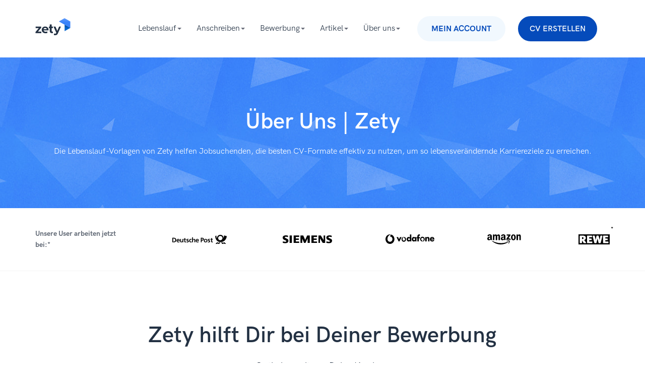

--- FILE ---
content_type: text/html; charset=utf-8
request_url: https://zety.de/ueber-uns
body_size: 78292
content:
<!DOCTYPE html><html class="no-js" lang="de"><head><meta charset="UTF-8"><base href="https://zety.de"><meta name="viewport" content="width=device-width,initial-scale=1"><title>Über Uns | Zety</title><script>if (document.documentElement.hasAttribute('class')) {
      document.documentElement.removeAttribute('class');
    }</script><script>window.initialDataLayer = [{"pageType":"Other"}];</script><style>/*! normalize.css v8.0.1 | MIT License | github.com/necolas/normalize.css */html{-webkit-text-size-adjust:100%;line-height:1.15}main{display:block}h1{font-size:2em;margin:.67em 0}hr{box-sizing:initial;height:0;overflow:hidden}pre{font-family:monospace;font-size:1em}a{background-color:initial}abbr[title]{border-bottom:none;text-decoration:underline;-webkit-text-decoration:underline dotted;text-decoration:underline dotted}b,strong{font-weight:bolder}code,kbd,samp{font-family:monospace,monospace;font-size:1em}small{font-size:80%}sub,sup{font-size:75%;line-height:0;position:relative;vertical-align:initial}sub{bottom:-.25em}sup{top:-.5em}img{border-style:none}button,input,optgroup,select,textarea{font-family:inherit;font-size:100%;line-height:1.15;margin:0}button,input{overflow:visible}button,select{text-transform:none}[type=button],[type=reset],[type=submit],button{-webkit-appearance:button}[type=button]::-moz-focus-inner,[type=reset]::-moz-focus-inner,[type=submit]::-moz-focus-inner,button::-moz-focus-inner{border-style:none;padding:0}[type=button]:-moz-focusring,[type=reset]:-moz-focusring,[type=submit]:-moz-focusring,button:-moz-focusring{outline:1px dotted ButtonText}fieldset{padding:.35em .75em .625em}legend{box-sizing:border-box;color:inherit;display:table;max-width:100%;padding:0;white-space:normal}progress{vertical-align:initial}textarea{overflow:auto}[type=checkbox],[type=radio]{box-sizing:border-box;padding:0}[type=number]::-webkit-inner-spin-button,[type=number]::-webkit-outer-spin-button{height:auto}[type=search]{-webkit-appearance:textfield;outline-offset:-2px}[type=search]::-webkit-search-decoration{-webkit-appearance:none}::-webkit-file-upload-button{-webkit-appearance:button;font:inherit}details{display:block}summary{display:list-item}[hidden],template{display:none}@font-face{font-display:swap;font-family:HK Grotesk;font-style:normal;font-weight:300;src:local("HK Grotesk Light"),local("HKGrotesk-Light"),url(https://cdn-images.zety.de/fonts/web/HKGrotesk-Light.eot);src:local("HK Grotesk Light"),local("HKGrotesk-Light"),url(https://cdn-images.zety.de/fonts/web/HKGrotesk-Light.eot?#iefix) format("embedded-opentype"),url(https://cdn-images.zety.de/fonts/web/HKGrotesk-Light.woff2) format("woff2"),url(https://cdn-images.zety.de/fonts/web/HKGrotesk-Light.woff) format("woff"),url(https://cdn-images.zety.de/fonts/otf/HKGrotesk-Light.otf) format("otf"),url(https://cdn-images.zety.de/fonts/ttf/HKGrotesk-Light.ttf) format("truetype")}@font-face{font-display:swap;font-family:HK Grotesk;font-style:italic;font-weight:300;src:local("HK Grotesk Light Italic"),local("HKGrotesk-LightItalic"),url(https://cdn-images.zety.de/fonts/web/HKGrotesk-LightItalic.eot);src:local("HK Grotesk Light Italic"),local("HKGrotesk-LightItalic"),url(https://cdn-images.zety.de/fonts/web/HKGrotesk-LightItalic.eot?#iefix) format("embedded-opentype"),url(https://cdn-images.zety.de/fonts/web/HKGrotesk-LightItalic.woff2) format("woff2"),url(https://cdn-images.zety.de/fonts/web/HKGrotesk-LightItalic.woff) format("woff"),url(https://cdn-images.zety.de/fonts/otf/HKGrotesk-LightItalic.otf) format("otf"),url(https://cdn-images.zety.de/fonts/ttf/HKGrotesk-LightItalic.ttf) format("truetype")}@font-face{font-display:swap;font-family:HK Grotesk;font-style:normal;font-weight:400;src:local("HK Grotesk Regular"),local("HKGrotesk-Regular"),url(https://cdn-images.zety.de/fonts/web/HKGrotesk-Regular.eot);src:local("HK Grotesk Regular"),local("HKGrotesk-Regular"),url(https://cdn-images.zety.de/fonts/web/HKGrotesk-Regular.eot?#iefix) format("embedded-opentype"),url(https://cdn-images.zety.de/fonts/web/HKGrotesk-Regular.woff2) format("woff2"),url(https://cdn-images.zety.de/fonts/web/HKGrotesk-Regular.woff) format("woff"),url(https://cdn-images.zety.de/fonts/otf/HKGrotesk-Regular.otf) format("otf"),url(https://cdn-images.zety.de/fonts/ttf/HKGrotesk-Regular.ttf) format("truetype")}@font-face{font-display:swap;font-family:HK Grotesk;font-style:italic;font-weight:400;src:local("HK Grotesk Italic"),local("HKGrotesk-Italic"),url(https://cdn-images.zety.de/fonts/web/HKGrotesk-Italic.eot);src:local("HK Grotesk Italic"),local("HKGrotesk-Italic"),url(https://cdn-images.zety.de/fonts/web/HKGrotesk-Italic.eot?#iefix) format("embedded-opentype"),url(https://cdn-images.zety.de/fonts/web/HKGrotesk-Italic.woff2) format("woff2"),url(https://cdn-images.zety.de/fonts/web/HKGrotesk-Italic.woff) format("woff"),url(https://cdn-images.zety.de/fonts/otf/HKGrotesk-Italic.otf) format("otf"),url(https://cdn-images.zety.de/fonts/ttf/HKGrotesk-Italic.ttf) format("truetype")}@font-face{font-display:swap;font-family:HK Grotesk;font-style:normal;font-weight:500;src:local("HK Grotesk Semi Bold"),local("HKGrotesk-SemiBold"),url(https://cdn-images.zety.de/fonts/web/HKGrotesk-SemiBold.eot);src:local("HK Grotesk Semi Bold"),local("HKGrotesk-SemiBold"),url(https://cdn-images.zety.de/fonts/web/HKGrotesk-SemiBold.eot?#iefix) format("embedded-opentype"),url(https://cdn-images.zety.de/fonts/web/HKGrotesk-SemiBold.woff2) format("woff2"),url(https://cdn-images.zety.de/fonts/web/HKGrotesk-SemiBold.woff) format("woff"),url(https://cdn-images.zety.de/fonts/otf/HKGrotesk-SemiBold.otf) format("otf"),url(https://cdn-images.zety.de/fonts/ttf/HKGrotesk-SemiBold.ttf) format("truetype")}@font-face{font-display:swap;font-family:HK Grotesk;font-style:italic;font-weight:500;src:local("HK Grotesk Semi Bold Italic"),local("HKGrotesk-SemiBoldItalic"),url(https://cdn-images.zety.de/fonts/web/HKGrotesk-SemiBoldItalic.eot);src:local("HK Grotesk Semi Bold Italic"),local("HKGrotesk-SemiBoldItalic"),url(https://cdn-images.zety.de/fonts/web/HKGrotesk-SemiBoldItalic.eot?#iefix) format("embedded-opentype"),url(https://cdn-images.zety.de/fonts/web/HKGrotesk-SemiBoldItalic.woff2) format("woff2"),url(https://cdn-images.zety.de/fonts/web/HKGrotesk-SemiBoldItalic.woff) format("woff"),url(https://cdn-images.zety.de/fonts/otf/HKGrotesk-SemiBoldItalic.otf) format("otf"),url(https://cdn-images.zety.de/fonts/ttf/HKGrotesk-SemiBoldItalic.ttf) format("truetype")}@font-face{font-display:swap;font-family:HK Grotesk;font-style:normal;font-weight:600;src:local("HK Grotesk Bold"),local("HKGrotesk-Bold"),url(https://cdn-images.zety.de/fonts/web/HKGrotesk-Bold.eot);src:local("HK Grotesk Bold"),local("HKGrotesk-Bold"),url(https://cdn-images.zety.de/fonts/web/HKGrotesk-Bold.eot?#iefix) format("embedded-opentype"),url(https://cdn-images.zety.de/fonts/web/HKGrotesk-Bold.woff2) format("woff2"),url(https://cdn-images.zety.de/fonts/web/HKGrotesk-Bold.woff) format("woff"),url(https://cdn-images.zety.de/fonts/otf/HKGrotesk-Bold.otf) format("otf"),url(https://cdn-images.zety.de/fonts/ttf/HKGrotesk-Bold.ttf) format("truetype")}@font-face{font-display:swap;font-family:HK Grotesk;font-style:italic;font-weight:600;src:local("HK Grotesk Bold Italic"),local("HKGrotesk-BoldItalic"),url(https://cdn-images.zety.de/fonts/web/HKGrotesk-BoldItalic.eot);src:local("HK Grotesk Bold Italic"),local("HKGrotesk-BoldItalic"),url(https://cdn-images.zety.de/fonts/web/HKGrotesk-BoldItalic.eot?#iefix) format("embedded-opentype"),url(https://cdn-images.zety.de/fonts/web/HKGrotesk-BoldItalic.woff2) format("woff2"),url(https://cdn-images.zety.de/fonts/web/HKGrotesk-BoldItalic.woff) format("woff"),url(https://cdn-images.zety.de/fonts/otf/HKGrotesk-BoldItalic.otf) format("otf"),url(https://cdn-images.zety.de/fonts/ttf/HKGrotesk-BoldItalic.ttf) format("truetype")}html{box-sizing:border-box;font-size:62.5%;font-weight:400;line-height:1.5;overflow-x:hidden}body{color:#233143;font-family:HK Grotesk,Avenir,Montserrat,Corbel,source-sans-pro,system-ui,-apple-system,sans-serif;font-size:1.6rem;line-height:1.5}*,body,ol,ul{margin:0;padding:0}*,ol,ul{box-sizing:border-box}h1,h2,h3,h4{margin:0;padding:0}a{cursor:pointer;font-weight:500}a,a:active,a:focus,a:hover{color:#054bbb;text-decoration:none}a.bold{font-weight:600}img{max-width:100%}img[data-src]{min-height:.1rem;opacity:0;transition:opacity .25s cubic-bezier(.45,.05,.55,.95) 0ms;transition-delay:.5s}img[data-src][data-loaded=true]{opacity:1}img[width][height]{height:auto;width:100%}.text--blue{color:#054bbb}.text--red{color:#a31818}.overflow-x--hidden{overflow-x:hidden}.no-js noscript img[data-src]{opacity:1}.no-js img[data-loaded=false]{display:none!important}.tns-outer{padding:0!important}.tns-outer [hidden]{display:none!important}.tns-outer [aria-controls],.tns-outer [data-action]{cursor:pointer}.tns-slider{transition:all 0s}.tns-slider>.tns-item{box-sizing:border-box}.tns-horizontal.tns-subpixel{white-space:nowrap}.tns-horizontal.tns-subpixel>.tns-item{display:inline-block;vertical-align:top;white-space:normal}.tns-horizontal.tns-no-subpixel:after{clear:both;content:"";display:table}.tns-horizontal.tns-no-subpixel>.tns-item{float:left}.tns-horizontal.tns-carousel.tns-no-subpixel>.tns-item{margin-right:-100%}.tns-gallery,.tns-no-calc{left:0;position:relative}.tns-gallery{min-height:1px}.tns-gallery>.tns-item{left:-100%;position:absolute;transition:transform 0s,opacity 0s}.tns-gallery>.tns-slide-active{left:auto!important;position:relative}.tns-gallery>.tns-moving{transition:all .25s}.tns-autowidth{display:inline-block}.tns-lazy-img{opacity:.6;transition:opacity .6s}.tns-lazy-img.tns-complete{opacity:1}.tns-ah{transition:height 0s}.tns-ovh{overflow:hidden}.tns-visually-hidden{left:-10000em;position:absolute}.tns-transparent{opacity:0;visibility:hidden}.tns-fadeIn{filter:alpha(opacity=100);opacity:1;z-index:0}.tns-fadeOut,.tns-normal{filter:alpha(opacity=0);opacity:0;z-index:-1}.tns-vpfix{white-space:nowrap}.tns-vpfix>div,.tns-vpfix>li{display:inline-block}.tns-t-subp2{height:10px;margin:0 auto;overflow:hidden;position:relative;width:310px}.tns-t-ct{position:absolute;right:0;width:2333.33333%}.tns-t-ct:after{clear:both;content:"";display:table}.tns-t-ct>div{float:left;height:10px;width:1.42857%}.grid{box-sizing:border-box;margin:0 auto;min-height:.1rem;padding-left:1rem;padding-right:1rem;position:relative;width:100%}@media only screen and (min-width:768px){.grid{max-width:102.2rem;padding-left:1.4rem;padding-right:1.4rem}}@media only screen and (min-width:1140px){.grid{max-width:117.4rem;padding-left:1.7rem;padding-right:1.7rem}}.grid__row{display:flex;flex:0 1 auto;flex-direction:row;flex-wrap:wrap;margin-left:-1rem;margin-right:-1rem;min-height:.1rem}@media only screen and (min-width:768px){.grid__row{margin-left:-1.4rem;margin-right:-1.4rem}}@media only screen and (min-width:1140px){.grid__row{margin-left:-1.7rem;margin-right:-1.7rem}}.grid__row--center{justify-content:center}[class*=grid__column--]{padding-left:1rem;padding-right:1rem}@media only screen and (min-width:768px){[class*=grid__column--]{padding-left:1.4rem;padding-right:1.4rem}}@media only screen and (min-width:1140px){[class*=grid__column--]{padding-left:1.7rem;padding-right:1.7rem}}@media only screen and (min-width:768px){.grid__column--tablet--4{flex-basis:33.33333%;max-width:33.33333%}}@media only screen and (min-width:1140px){.grid__column--desktop--3{flex-basis:25%;max-width:25%}}.button{-webkit-appearance:none;border-style:solid;border-width:.3rem;display:inline-block;font-weight:600;outline:0;overflow:hidden;position:relative;text-align:center;text-transform:uppercase;transition:background-color .25s cubic-bezier(.45,.05,.55,.95) 0ms,border-color .25s cubic-bezier(.45,.05,.55,.95) 0ms,box-shadow .25s cubic-bezier(.45,.05,.55,.95) 0ms,color .25s cubic-bezier(.45,.05,.55,.95) 0ms,opacity .25s cubic-bezier(.45,.05,.55,.95) 0ms;-webkit-user-select:none;user-select:none;vertical-align:middle;white-space:nowrap;z-index:1}.button,.button[type]{cursor:pointer}.button:active,.button:focus,.button:hover{text-decoration:none}@media only screen and (max-width:767px){.button{white-space:normal}}.buttons{text-align:center}.buttons .button{margin-bottom:1.5rem;width:90%}@media only screen and (min-width:768px){.buttons .button{margin:0 2rem;min-width:15rem;width:auto}}.buttons__separator{display:none}@media only screen and (min-width:768px){.buttons__separator{display:inline-block}}.button--medium{font-size:1.6rem;padding:1.5rem 2.5rem 1.3rem}.button--big,.button--medium{border-radius:3.2rem;line-height:1}.button--big{font-size:1.4rem;padding:1.4rem 1.3rem 1.2rem}@media only screen and (max-width:767px){.button--big{line-height:1.5}}@media only screen and (min-width:768px){.button--big{font-size:1.8rem;padding:2rem 5.6rem 1.8rem}}.button--red{background:#a31818;border-color:#a31818;color:#fff}.button--red:hover{background:#d04141;border-color:#d04141;color:#fff}.button--red:active{background:#a31818;border-color:#a71f1f;color:#fff}.button--red:focus{box-shadow:0 .4rem 4rem -.5rem #a31818;color:#fff}.button--red:hover:focus,.button--red:hover:focus:active{color:#fff}.button--white{background:#fff;border-color:#fff;color:#054bbb}.button--white:hover{background:#fff9;border-color:#0000;color:#054bbb}.button--white:active{background:#fff;border-color:#054bbb;color:#054bbb}.button--white:focus{box-shadow:0 .4rem 4rem -.5rem #293f7199;color:#054bbb}.button--white:hover:focus,.button--white:hover:focus:active{color:#054bbb}.button--blue{background:#054bbb;border-color:#054bbb;color:#fff}.button--blue:hover{background:#293f71;border-color:#293f71;color:#fff}.button--blue:active{background:#054bbb;border-color:#293f7199;color:#fff}.button--blue:focus{box-shadow:0 .4rem 4rem -.5rem #054bbb;color:#fff}.button--blue:hover:focus,.button--blue:hover:focus:active{color:#fff}.button--light-blue{background:#f1f8fe;border-color:#f1f8fe;color:#054bbb}.button--light-blue:hover{background:#054bbb;border-color:#054bbb;color:#fff}.button--light-blue:active{background:#f1f8fe;border-color:#054bbb;color:#054bbb}.button--light-blue:focus{box-shadow:0 .4rem 4rem -.5rem #054bbb;color:#054bbb}.button--light-blue:hover:focus{color:#fff}.button--light-blue:hover:focus:active{color:#054bbb}.h1,h1{font-size:3.5rem;font-weight:500;line-height:1.25;margin:0;padding:0}@media only screen and (min-width:768px){.h1,h1{font-size:4.4rem}}.h2,h2{font-size:2.9rem;font-weight:500;line-height:1.5;margin:0;padding:0}@media only screen and (min-width:768px){.h2,h2{font-size:3.6rem}}.h3,h3{font-size:2.1rem;font-weight:500;line-height:1.5;margin:0;padding:0}@media only screen and (min-width:768px){.h3,h3{font-size:2.6rem}}.h5,h5{font-size:1.6rem;font-weight:500;line-height:1.5;margin:0;padding:0}@media only screen and (min-width:768px){.h5,h5{font-size:1.8rem}}.text--white{color:#fff}.text--grey{color:#3d4147}.text--center{margin-left:auto;margin-right:auto;text-align:center}.text--left{text-align:left}.text--bold{font-weight:500}.text--large{font-size:1.6rem}@media only screen and (min-width:768px){.text--large{font-size:1.8rem}}.text--xlarge{font-size:1.8rem}@media only screen and (min-width:768px){.text--xlarge{font-size:2.2rem}.text--width-small{max-width:78rem}}.dropdown{display:inline-block;font-size:1.4rem;font-weight:400;position:relative;z-index:3}.dropdown:before{background:#fff9;content:"";height:100vh;opacity:0;pointer-events:none;position:fixed;right:0;top:0;transition:opacity .25s cubic-bezier(.45,.05,.55,.95) 0ms;width:100vw;z-index:0}.dropdown__items{border:.1rem solid #d9dfea;border-radius:0 0 .4rem .4rem;box-shadow:-.2rem -.2rem 5.1rem 1.6rem #e1e1e1;font-size:1.4rem;list-style:none;opacity:0;padding:1rem 1.8rem;pointer-events:none;position:absolute}@media only screen and (max-width:1139px){.dropdown__items{bottom:87%;width:100%}}@media only screen and (min-width:1140px){.dropdown__items{left:0;margin-top:-.1rem;right:0;top:100%}}.dropdown__link,.dropdown__span{color:#233143;cursor:pointer;display:inline-block;padding:.7rem 0;width:100%}.dropdown__link:hover,.dropdown__span:hover{color:#008af7;text-decoration:none}.dropdown__active{border:.1rem solid #0000;display:inline-block;padding:1.5rem 1.8rem;position:relative}@media only screen and (min-width:1140px){.dropdown__active{background:#fafafb;border-radius:2.8rem;min-width:12.3rem;padding:1rem 3.6rem 1rem 1.3rem;width:auto}}.dropdown__active:after{border-color:#676b78 #0000 #0000;border-style:solid;border-width:.4rem .4rem 0;content:"";display:block;height:0;margin-top:-.1rem;position:absolute;right:1.3rem;top:50%;transition:transform .25s cubic-bezier(.45,.05,.55,.95) 0ms;width:0;z-index:3}.dropdown:focus-within:before,.dropdown:hover:before{opacity:1}.dropdown:focus-within .dropdown__active,.dropdown:hover .dropdown__active{background:#fff;border-color:#d9dfea;border-radius:.4rem .4rem 0 0;z-index:3}.dropdown:focus-within .dropdown__active:after,.dropdown:hover .dropdown__active:after{right:1.8rem;transform:rotate(180deg)}@media only screen and (max-width:1139px){.dropdown:focus-within .dropdown__active,.dropdown:hover .dropdown__active{width:100%}}.dropdown:focus-within .dropdown__items,.dropdown:hover .dropdown__items{background:#fff;opacity:1;pointer-events:auto}@media only screen and (max-width:1139px){.dropdown.language-switcher.header__lang{z-index:22}}.menu{margin-bottom:2.7rem}@media only screen and (max-width:1139px){.menu{padding:2.7rem 0 0}}@media only screen and (min-width:1140px){.menu{margin:0;padding-right:2.4rem}}.menu__list{list-style:none}@media only screen and (min-width:1140px){.menu__list{align-items:center;display:flex}}.menu__item{text-align:center}@media only screen and (min-width:1140px){.menu__item{display:inline-block;position:relative}}.menu__item:before{background:#fff;border:.1rem solid #d9dfea;border-radius:.4rem;content:"";display:none;height:100%;left:0;position:absolute;top:.1rem;width:100%;z-index:21}@media only screen and (min-width:1140px){.menu__item:focus-within.submenu__wrapper:after,.menu__item:hover.submenu__wrapper:after{opacity:1}.menu__item:focus-within.submenu__wrapper:before,.menu__item:hover.submenu__wrapper:before{display:block;z-index:24}.menu__item:focus-within .submenu,.menu__item:hover .submenu{display:block;z-index:23}.menu__item:focus-within .menu__link,.menu__item:hover .menu__link{color:#054bbb;z-index:24}}.menu__item:last-child .submenu{border-top-left-radius:.4rem;border-top-right-radius:0;left:auto;right:-.2rem}.menu__link{background-color:initial;border:none;color:#233143;cursor:pointer;display:inline-block;font-size:2rem;font-weight:400;padding:1.1rem 3.3rem;position:relative;transition:color .25s cubic-bezier(.45,.05,.55,.95) 0ms;z-index:22}.menu__link:hover{color:inherit;text-decoration:none}@media only screen and (min-width:768px){.menu__link{padding:1.5rem 1.9rem}}@media only screen and (min-width:1140px){.menu__link{font-size:1.6rem;padding:1.5rem 2rem}}.menu__link:after{content:attr(data-title);display:block;font-weight:600;height:0;overflow:hidden;visibility:hidden}.menuVariant2 .submenu__wrapper--active .submenu{background-color:#fff}.menuVariant2 .submenu__title{background-position:0;background-position-y:top;border-top:.1rem solid #f1f8fe;padding:0}@media only screen and (min-width:1140px){.menuVariant2 .submenu__title{background-position-x:.5rem;background-position-y:center;min-height:11.8rem}}.menuVariant2 .submenu__title__link{font-size:1.8rem;font-weight:500}.menuVariant2 .submenu__title__desc{color:#7b909f;font-style:1.4rem;font-weight:500;line-height:2.1rem}.menuVariant2 .submenu__text{text-align:left}.menuVariant2 .submenu__textWrapper{padding:2rem 1.5rem 2rem 11rem;text-align:left}@media only screen and (min-width:1140px){.menuVariant2 .submenu__textWrapper{padding-bottom:1rem}}.menuVariant2 .submenu__textWrapper span{height:7.4rem;width:9.2rem}.menuVariant2 .submenu__text__cta{border-radius:3.2rem;font-size:1.4rem;line-height:1.8rem;margin-bottom:2rem;margin-left:1rem;min-height:3.2rem;min-width:29.6rem;padding:1.2rem}@media only screen and (max-width:767px){.menuVariant2 .submenu__text__cta{display:block;margin-left:auto;margin-right:auto;max-width:30rem;position:static}}@media (min-width:320px) and (max-width:370px){.menuVariant2 .submenu__text__cta{top:27%}}@media only screen and (min-width:768px){.menuVariant2 .submenu__text__cta{margin-left:2.6rem}}@media only screen and (min-width:1140px){.menuVariant2 .submenu__text__cta{font-size:1.2rem;margin-left:12.5rem;min-height:1.8rem;min-width:0;padding:.6rem 1.2rem}}.menuVariant2 .submenu__list{padding:0}.menuVariant2 .submenu__item{border:.05rem solid #d9dfea;padding:1.2rem 2.4rem}.menuVariant2 .submenu__icon{fill:#233143;margin-left:2.4rem}.menuVariant2 .submenu__link{margin-left:3.7rem}.menuVariant2 .submenu__desc{color:#7b909f;display:block;font-size:1.2rem;font-weight:500;line-height:2.1rem;margin-left:3.7rem}.menuVariant2 .submenu__item--featured{background-color:#e4f3ff;overflow:hidden;position:relative}.menuVariant2 .submenu__item--featuredIcon{height:7.5rem;left:0;position:absolute;top:50%;transform:translateY(-50%);width:8rem}.submenu{background:#fff;height:0;opacity:0;position:absolute;right:0;top:7.6rem;transition:right .25s cubic-bezier(.45,.05,.55,.95) 0ms,opacity .25s cubic-bezier(.45,.05,.55,.95) 0ms,visibility .25s cubic-bezier(.45,.05,.55,.95) 0ms;visibility:hidden;width:100%}@media only screen and (max-width:767px){.submenu{padding-bottom:10vh}}@media only screen and (max-width:1139px){.submenu{overflow-y:scroll;padding-top:9.4rem;top:0}}@media only screen and (min-width:1140px){.submenu{background:#fff;border:.1rem solid #d9dfea;border-radius:0 .4rem .4rem .4rem;box-shadow:-.1rem 0 1.6rem 0 #e1e1e1;display:none;height:auto;left:0;margin-top:.1rem;max-height:calc(100vh - 9.4rem);min-width:42rem;opacity:1;overflow:auto;position:absolute;top:100%;visibility:visible}}.submenu__list{background:#f1f8fe;border-top:.1rem solid #d9dfea;list-style:none;padding:1.1rem 1.5rem 1rem 2.5rem;text-align:left}@media only screen and (min-width:1140px){.submenu__list{max-height:calc(100vh - 9.4rem);padding:1.1rem 1.5rem 1.1rem 2.5rem}}.submenu__wrapper:before{border-radius:.4rem .4rem 0 0;border-width:.1rem .1rem 0}@media only screen and (min-width:768px){.submenu__wrapper:after{background:#fff9;content:"";height:100vh;opacity:0;pointer-events:none;position:fixed;right:0;top:0;transition:opacity .25s cubic-bezier(.45,.05,.55,.95) 0ms;width:100vw;z-index:21}}@media only screen and (min-width:1140px){.submenu__wrapper .menu__link:before{border-color:#676b78 #0000 #0000;border-style:solid;border-width:.4rem .4rem 0;content:"";display:block;height:0;margin-top:-.2rem;position:absolute;right:1rem;top:50%;transition:transform .25s cubic-bezier(.45,.05,.55,.95) 0ms;width:0;z-index:23}.submenu__wrapper:hover .menu__link:before{border-top-color:#054bbb;transform:rotate(180deg)}}.submenu__wrapper--active .submenu{opacity:1;right:0;visibility:visible;width:100%;z-index:23}@media only screen and (max-width:767px){.submenu__wrapper--active .submenu{background-color:#f1f8fe;height:100vh;position:fixed}}@media only screen and (min-width:768px){.submenu__wrapper--active .submenu{height:100%}}.submenu__item{display:flex;flex-direction:column;padding:1.5rem 0 1.5rem 3rem;position:relative}@media only screen and (min-width:1140px){.submenu__item{cursor:pointer;padding:1rem 0 1rem 3.9rem}}.submenu__item:hover .submenu__icon svg{stroke:#054bbb}.submenu__item:hover .submenu__desc,.submenu__item:hover .submenu__link{color:#054bbb}.submenu__link{color:#233143;display:inline-block;font-size:1.8rem;font-weight:500;padding-right:1rem;transition:color .25s cubic-bezier(.45,.05,.55,.95) 0ms}@media only screen and (min-width:1140px){.submenu__link{font-size:1.4rem}}.submenu__link:hover{color:inherit;text-decoration:none}.submenu__desc{display:none}@media only screen and (min-width:1140px){.submenu__desc{color:#7b909f;display:inline-block;font-size:1.2rem;font-weight:400;margin-top:.4rem;transition:color .25s cubic-bezier(.45,.05,.55,.95) 0ms}}.submenu__icon{display:inline-block;height:2.4rem;left:0;padding-right:1.5rem;position:absolute;top:1.5rem}.submenu__icon svg{fill:none;stroke:currentColor;stroke-linecap:round;stroke-linejoin:round;stroke-width:.1rem;display:block;height:auto;transition:stroke .25s cubic-bezier(.45,.05,.55,.95) 0ms;width:2.2rem}.submenu__title{background-color:#fff;background-position:1rem;background-repeat:no-repeat;background-size:10.5rem;padding:3.7rem 2.2rem 3.7rem 13rem;text-align:center}@media only screen and (min-width:1140px){.submenu__title{align-items:center;cursor:pointer;display:flex;text-align:left}}.submenu__title__img{display:none}@media only screen and (min-width:1140px){.submenu__title__img{display:block;margin-right:1rem;max-width:10.5rem}}.submenu__title__link{color:#233143;display:block;font-size:2.2rem;font-weight:400;margin:0 0 .5rem;transition:color .25s cubic-bezier(.45,.05,.55,.95) 0ms}@media only screen and (min-width:1140px){.submenu__title__link{font-size:2rem}}.submenu__title__desc{color:#233143;font-size:1.4rem;font-weight:400;transition:color .25s cubic-bezier(.45,.05,.55,.95) 0ms}.submenu__title--curriculum-online,.submenu__title--resumebuilder{background-image:url(https://cdn-images.zety.de/images/common/icons/icon-resume-builder@1_25x.png)}@media (-webkit-min-device-pixel-ratio:1.5),(min-resolution:144dpi){.submenu__title--curriculum-online,.submenu__title--resumebuilder{background-image:url(https://cdn-images.zety.de/images/common/icons/icon-resume-builder@2x.png)}}@media (-webkit-min-device-pixel-ratio:3),(min-resolution:288dpi){.submenu__title--curriculum-online,.submenu__title--resumebuilder{background-image:url(https://cdn-images.zety.de/images/common/icons/icon-resume-builder@3x.png)}}.submenu__title--coverletter{background-image:url(https://cdn-images.zety.de/images/common/icons/icon-cover-letter@1_25x.png)}@media (-webkit-min-device-pixel-ratio:1.5),(min-resolution:144dpi){.submenu__title--coverletter{background-image:url(https://cdn-images.zety.de/images/common/icons/icon-cover-letter@2x.png)}}@media (-webkit-min-device-pixel-ratio:3),(min-resolution:288dpi){.submenu__title--coverletter{background-image:url(https://cdn-images.zety.de/images/common/icons/icon-cover-letter@3x.png)}}.submenu__title--careercourse{background-image:url(https://cdn-images.zety.de/images/common/icons/icon-career-course@1_25x.png)}@media (-webkit-min-device-pixel-ratio:1.5),(min-resolution:144dpi){.submenu__title--careercourse{background-image:url(https://cdn-images.zety.de/images/common/icons/icon-career-course@2x.png)}}@media (-webkit-min-device-pixel-ratio:3),(min-resolution:288dpi){.submenu__title--careercourse{background-image:url(https://cdn-images.zety.de/images/common/icons/icon-career-course@3x.png)}}.submenu__title:hover .submenu__title__desc,.submenu__title:hover .submenu__title__link{color:#054bbb}.submenu__button{padding:1.5rem;width:100%}@media only screen and (max-width:767px){.submenu__button{border-radius:0}}@media only screen and (min-width:768px){.submenu__button{border-radius:0 0 .4rem .4rem}}@media only screen and (max-width:1919px){.header__menu--active-submenu .menu__link{visibility:hidden}}.hamburger{background-color:initial;border:0;color:inherit;cursor:pointer;font:inherit;font-size:0;margin:0;overflow:visible;text-transform:none;transition-duration:.15s;transition-property:opacity,filter;transition-timing-function:linear}.hamburger,.hamburger__box{display:inline-block;position:relative;z-index:1}.hamburger__box{height:3rem;width:3rem}.hamburger__inner{display:block;margin-top:-.2rem;top:50%}.hamburger__inner,.hamburger__inner:after,.hamburger__inner:before{background-color:#233143;height:.4rem;position:absolute;transition-duration:.15s;transition-property:transform;transition-timing-function:ease;width:3rem}.hamburger__inner:after,.hamburger__inner:before{content:"";display:block}.hamburger__inner:before{top:-.9rem;transition:top 75ms ease .12s,opacity 75ms ease}.hamburger__inner:after{bottom:-.9rem;transition:bottom 75ms ease .12s,transform 75ms cubic-bezier(.55,.05,.68,.19)}.hamburger--close .hamburger__inner{transform:rotate(45deg);transition-delay:.12s;transition-timing-function:cubic-bezier(.22,.61,.35,1)}.hamburger--close .hamburger__inner:after{bottom:0;transform:rotate(-90deg);transition:bottom 75ms ease,transform 75ms cubic-bezier(.22,.61,.35,1) .12s}.hamburger--close .hamburger__inner:before{opacity:0;top:0;transition:top 75ms ease,opacity 75ms ease .12s}.hamburger--arrow .hamburger__inner:after{bottom:-.6rem;transform:translate3d(-.8rem,0,0) rotate(45deg) scaleX(.7)}.hamburger--arrow .hamburger__inner:before{top:-.6rem;transform:translate3d(-.8rem,0,0) rotate(-45deg) scaleX(.7)}.mediabar{cursor:default;display:flex;flex-direction:column;font-size:0;line-height:0;position:relative;text-align:center;-webkit-user-select:none;user-select:none}.mediabar--new{align-items:center;flex-direction:row;flex-wrap:wrap;justify-content:space-evenly}@media only screen and (min-width:768px){.mediabar--new{justify-content:space-between}}.mediabar__secondAsterisk{position:relative}.mediabar__secondAsterisk:after{color:#000;content:"**";font-size:1.2rem;position:absolute;right:-1rem;top:0}@media only screen and (max-width:1139px){.mediabar__secondAsterisk:after{right:1rem;top:1.3rem}}.mediabar__section{position:relative;z-index:1}.mediabar__title{color:#233143;font-size:2.3rem;font-weight:600;line-height:2.7rem;margin-bottom:2.4rem}@media only screen and (min-width:768px){.mediabar__title{font-size:2.4rem}}.mediabar__title--new{color:#646c78;font-size:1.4rem;font-weight:700;line-height:2.2rem}@media only screen and (max-width:1139px){.mediabar__title--new{flex-basis:100%}}@media only screen and (min-width:768px){.mediabar__title--new{margin-bottom:0;max-width:16rem;text-align:left}}.mediabar__icons--asterisk{position:relative}.mediabar__icons--asterisk:after{align-items:center;color:#000;content:"*";display:flex;font-size:1.2rem;justify-content:center;position:absolute;right:1rem;top:1.5rem}@media only screen and (min-width:768px) and (max-width:1139px){.mediabar__icons--asterisk:after{top:1rem}}@media only screen and (min-width:1140px){.mediabar__icons--asterisk:after{right:-1rem;top:-.2rem}}@media only screen and (min-width:768px){.mediabar__icons{align-items:center;display:flex;flex:1;flex-wrap:wrap;justify-content:space-evenly}}.mediabar__item{color:#233143;display:inline-block;height:1.65rem;margin:1.5rem 2rem;transition:fill .25s cubic-bezier(.45,.05,.55,.95) 0ms;vertical-align:middle;width:auto}a .mediabar__item:hover{fill:#054bbb;cursor:pointer}@media only screen and (min-width:768px){.mediabar__item{margin:1rem 2rem}}@media only screen and (min-width:1140px){.mediabar__item{height:2rem;margin:0}}.mediabar__item--goldenline{height:4.8rem}.mediabar__itemHeight{height:2.6rem}.mediabar:after{align-items:center;color:#000;content:"*";display:flex;font-size:1.2rem;justify-content:center;position:absolute;right:1rem;top:1.5rem}@media only screen and (min-width:768px) and (max-width:1139px){.mediabar:after{top:1rem}}@media only screen and (min-width:1140px){.mediabar:after{top:.3rem}}.coworker__name{color:#233143;font-size:1.8rem}@media only screen and (min-width:768px){.coworker{padding:0 3rem}}.media{margin:0 0 2rem}@media only screen and (min-width:1140px){.media{margin:0}}.media__header{align-items:center;border-radius:.4rem .4rem 0 0;display:flex;height:16rem;justify-content:center}.media__header svg{fill:#fff;height:auto;max-height:4rem;width:70%}.media__content{background:#f1f8fe;border-radius:0 0 .4rem .4rem;min-height:14rem;padding:3rem}.page__image-wrapper{min-height:17rem;position:relative}@media only screen and (min-width:768px){.page__image-wrapper{min-height:44.1rem}}@media only screen and (min-width:1140px){.page__image-wrapper{min-height:44.4rem}}.page__image-wrapper:before{background-image:url([data-uri]);background-position:50% 50%;background-repeat:no-repeat;background-size:10rem;content:"";height:100%;left:0;position:absolute;top:0;width:100%;z-index:1;z-index:-1}.mt-76--phone{margin-top:7.6rem}.mt-15--phone{margin-top:1.5rem}.mt-25--phone{margin-top:2.5rem}.mt-20--phone{margin-top:2rem}.mt-30--phone{margin-top:3rem}.mt-35--phone{margin-top:3.5rem}.mt-40--phone{margin-top:4rem}@media only screen and (min-width:1140px){.mt-25--desktop{margin-top:2.5rem}.mt-50--desktop{margin-top:5rem}}@media only screen and (min-width:768px){.mt-94--tablet{margin-top:9.4rem}.mt-40--tablet{margin-top:4rem}}.mb-0--phone{margin-bottom:0}.mb-20--phone{margin-bottom:2rem}.mb-25--phone{margin-bottom:2.5rem}.mb-30--phone{margin-bottom:3rem}.mb-40--phone{margin-bottom:4rem}.mb-60--phone{margin-bottom:6rem}.mb-80--phone{margin-bottom:8rem}@media only screen and (min-width:768px){.mb-40--tablet{margin-bottom:4rem}.mb-45--tablet{margin-bottom:4.5rem}.mb-60--tablet{margin-bottom:6rem}.mb-70--tablet{margin-bottom:7rem}.mb-100--tablet{margin-bottom:10rem}}@media only screen and (min-width:1140px){.mb-50--desktop{margin-bottom:5rem}.mt-114--desktop{margin-top:11.4rem}}.section--large{padding-bottom:6rem;padding-top:6rem}@media only screen and (min-width:768px){.section--large{padding-bottom:10rem;padding-top:10rem}}@media only screen and (min-width:1140px){.section--large{padding-bottom:10rem;padding-top:10rem}}.section--medium{padding-bottom:4rem;padding-top:4rem}@media only screen and (min-width:768px){.section--medium{padding-bottom:6rem;padding-top:6rem}}.section--small{padding-bottom:2rem;padding-top:2rem}@media only screen and (min-width:768px){.section--small{padding-bottom:3rem;padding-top:3rem}}@media only screen and (min-width:1140px){.section--small{padding-bottom:4rem;padding-top:4rem}}.no-js .section--light-blue,.section--light-blue{background:#f1f8fe}.no-js .section--triangles,.section--triangles{background:#054bbb url(https://cdn-images.zety.de/images/common/patterns/triangles-400.jpg) repeat 50%;background-size:40.2rem 40.2rem}@media (-webkit-min-device-pixel-ratio:1.5),(min-resolution:144dpi){.no-js .section--triangles,.section--triangles{background-image:url(https://cdn-images.zety.de/images/common/patterns/triangles-400@2x.jpg)}}@media (-webkit-min-device-pixel-ratio:3),(min-resolution:288dpi){.no-js .section--triangles,.section--triangles{background-image:url(https://cdn-images.zety.de/images/common/patterns/triangles-400@3x.jpg)}}.no-js .section--shadow,.section--shadow{overflow:hidden;position:relative;z-index:0}.no-js .section--shadow:after,.section--shadow:after{background-image:linear-gradient(180deg,#0000,#054bbb);bottom:0;content:"";height:9rem;left:-50%;opacity:.03;position:absolute;width:200%;z-index:-1}.no-js .section--border,.section--border{border-bottom:.1rem solid #2331430d}.lazyload{background:none}.section__subtitle{color:#676b78;font-size:1.6rem;line-height:1.6;margin:3.5rem auto 3rem;max-width:72rem;padding:0 2.5rem;text-align:center}@media only screen and (min-width:768px){.section__subtitle{margin:3.2rem auto 1rem}}.tns-outer{position:relative}.tns-item:focus{outline:.5rem solid #054bbb}.controls{margin-top:3rem;text-align:center;z-index:1}.controls .buttonNext,.controls .buttonPrev{background:#0000;border:0;cursor:pointer;height:3.8rem;margin:0 1.6rem;opacity:1;position:relative;touch-action:manipulation;transition:opacity .25s cubic-bezier(.45,.05,.55,.95) 0ms;width:3.8rem}@media only screen and (min-width:1140px){.controls .buttonNext,.controls .buttonPrev{height:4.8rem;width:4.8rem}}.controls .buttonNext svg,.controls .buttonPrev svg{margin-top:.3rem;position:relative;z-index:2}.controls .buttonNext:after,.controls .buttonPrev:after{background:#054bbb;border:0;border-radius:.4rem;content:"";height:3.8rem;left:0;position:absolute;top:0;transform:rotate(45deg);width:3.8rem;z-index:1}@media only screen and (min-width:1140px){.controls .buttonNext:after,.controls .buttonPrev:after{height:4.8rem;width:4.8rem}}.controls .buttonPrev{margin-right:1.6rem;top:36rem}@media only screen and (min-width:768px){.controls .buttonPrev{left:-44%;top:18rem}}@media only screen and (min-width:1140px){.controls .buttonPrev{left:-47%}}.controls .buttonPrev svg{margin-right:.3rem}.controls .buttonNext{top:36rem}@media only screen and (min-width:768px){.controls .buttonNext{right:-44%;top:18rem}}@media only screen and (min-width:1140px){.controls .buttonNext{right:-47%}}.controls .buttonNext svg{margin-left:.3rem}.controls:focus{outline:0}.controls button:focus{outline:.2rem solid #054bbb}.static__controls .controls button{position:sticky}@media only screen and (min-width:768px){#carouselMedia-ow{padding:0 6rem!important}#carouselMedia-ow .controls{left:0;margin:0;position:absolute;right:0;text-align:left;top:50%;transform:translateY(-50%)}#carouselMedia-ow .controls .buttonNext,#carouselMedia-ow .controls .buttonPrev{margin:0;position:absolute;top:-2.4rem}#carouselMedia-ow .controls .buttonPrev{left:0}}@media only screen and (min-width:768px) and (min-width:1140px){#carouselMedia-ow .controls .buttonPrev{left:-2.5rem}}@media only screen and (min-width:768px){#carouselMedia-ow .controls .buttonNext{right:0}}@media only screen and (min-width:768px) and (min-width:1140px){#carouselMedia-ow .controls .buttonNext{right:-2.5rem}}.counter{background-position:top;background-repeat:no-repeat;background-size:14.2rem auto;margin-bottom:2rem;padding-top:16rem;text-align:center}.counter--visitors{background-image:url(https://cdn-images.zety.de/images/zety/landings/home/every-year-we-help-visitors-142@1_25x.jpg)}@media (-webkit-min-device-pixel-ratio:1.5),(min-resolution:144dpi){.counter--visitors{background-image:url(https://cdn-images.zety.de/images/zety/landings/home/every-year-we-help-visitors-142@2x.jpg)}}@media (-webkit-min-device-pixel-ratio:3),(min-resolution:288dpi){.counter--visitors{background-image:url(https://cdn-images.zety.de/images/zety/landings/home/every-year-we-help-visitors-142@3x.jpg)}}.counter--resumes{background-image:url(https://cdn-images.zety.de/images/zety/landings/home/ours-users-have-created-resumes-142@1_25x.jpg)}@media (-webkit-min-device-pixel-ratio:1.5),(min-resolution:144dpi){.counter--resumes{background-image:url(https://cdn-images.zety.de/images/zety/landings/home/ours-users-have-created-resumes-142@2x.jpg)}}@media (-webkit-min-device-pixel-ratio:3),(min-resolution:288dpi){.counter--resumes{background-image:url(https://cdn-images.zety.de/images/zety/landings/home/ours-users-have-created-resumes-142@3x.jpg)}}.counter--trustpilot{background-image:url(https://cdn-images.zety.de/images/zety/landings/home/proven-by-trustpilot-reviews-142@1_25x.jpg)}@media (-webkit-min-device-pixel-ratio:1.5),(min-resolution:144dpi){.counter--trustpilot{background-image:url(https://cdn-images.zety.de/images/zety/landings/home/proven-by-trustpilot-reviews-142@2x.jpg)}}@media (-webkit-min-device-pixel-ratio:3),(min-resolution:288dpi){.counter--trustpilot{background-image:url(https://cdn-images.zety.de/images/zety/landings/home/proven-by-trustpilot-reviews-142@3x.jpg)}}.counter--members{background-image:url(https://cdn-images.zety.de/images/zety/landings/home/a-team-of-passionate-members-142@1_25x.jpg)}@media (-webkit-min-device-pixel-ratio:1.5),(min-resolution:144dpi){.counter--members{background-image:url(https://cdn-images.zety.de/images/zety/landings/home/a-team-of-passionate-members-142@2x.jpg)}}@media (-webkit-min-device-pixel-ratio:3),(min-resolution:288dpi){.counter--members{background-image:url(https://cdn-images.zety.de/images/zety/landings/home/a-team-of-passionate-members-142@3x.jpg)}}.counter--examples{background-image:url(https://cdn-images.zety.de/images/zety/landings/career-course/examples-142@1_25x.png)}@media (-webkit-min-device-pixel-ratio:1.5),(min-resolution:144dpi){.counter--examples{background-image:url(https://cdn-images.zety.de/images/zety/landings/career-course/examples-142@2x.png)}}@media (-webkit-min-device-pixel-ratio:3),(min-resolution:288dpi){.counter--examples{background-image:url(https://cdn-images.zety.de/images/zety/landings/career-course/examples-142@3x.png)}}.counter--copy-pastable{background-image:url(https://cdn-images.zety.de/images/zety/landings/career-course/copy-pastable-142@1_25x.png)}@media (-webkit-min-device-pixel-ratio:1.5),(min-resolution:144dpi){.counter--copy-pastable{background-image:url(https://cdn-images.zety.de/images/zety/landings/career-course/copy-pastable-142@2x.png)}}@media (-webkit-min-device-pixel-ratio:3),(min-resolution:288dpi){.counter--copy-pastable{background-image:url(https://cdn-images.zety.de/images/zety/landings/career-course/copy-pastable-142@3x.png)}}.counter--cheat-sheets{background-image:url(https://cdn-images.zety.de/images/zety/landings/career-course/cheat-sheets-142@1_25x.png)}@media (-webkit-min-device-pixel-ratio:1.5),(min-resolution:144dpi){.counter--cheat-sheets{background-image:url(https://cdn-images.zety.de/images/zety/landings/career-course/cheat-sheets-142@2x.png)}}@media (-webkit-min-device-pixel-ratio:3),(min-resolution:288dpi){.counter--cheat-sheets{background-image:url(https://cdn-images.zety.de/images/zety/landings/career-course/cheat-sheets-142@3x.png)}}@media only screen and (min-width:768px){.counter{margin:0}}.counter__number{color:#054bbb;font-size:2.2rem}@media only screen and (min-width:768px){.counter__number{font-size:3.2rem}}.counter__desc{font-size:1.4rem}@media only screen and (min-width:768px){.counter__desc{font-size:1.6rem;margin:.8rem 0}.counter__wrapper{margin-top:10rem}}.counter__row{justify-content:center}.footer{background:#fafafb;overflow-x:hidden;padding:4.5rem 0}@media only screen and (min-width:768px){.footer{padding:2rem 0}}.footer__wrapper{display:flex;flex-direction:column-reverse;line-height:1.4;position:relative}@media only screen and (min-width:768px){.footer__wrapper{align-items:flex-start;display:flex;flex-direction:row;justify-content:space-between}}@media only screen and (min-width:1140px){.footer__wrapper{align-items:flex-end}}.footer__wrapper-bottom{border-top:.1rem solid #e8e8e8;margin-top:1.5rem;padding-top:1rem}.footer__sm{list-style:none}.footer__sm__item{display:inline-block;padding-right:1.4rem}.footer__sm__wrapper{margin-top:1.5rem}@media only screen and (min-width:768px){.footer__sm__wrapper{margin:0;vertical-align:text-bottom}}@media only screen and (min-width:1140px){.footer__sm__wrapper{display:inline-block}}.footer__sm svg{fill:#233143;height:2rem;max-width:2rem;transition:fill .25s cubic-bezier(.45,.05,.55,.95) 0ms;width:auto}@media only screen and (min-width:768px){.footer__sm svg{display:inline-block;vertical-align:middle}}.footer__sm svg:hover{fill:#054bbb}.footer__links{list-style:none}@media only screen and (min-width:768px){.footer__links{display:inline-block;text-align:right}}@media only screen and (min-width:1140px){.footer__links{margin-right:2rem}.footer__links:after{content:"|"}}@media only screen and (min-width:768px){.footer__links-wrapper{text-align:right}}.footer__links__item{margin:0 0 1.5rem}@media only screen and (min-width:768px){.footer__links__item{display:inline-block;margin:1.5rem}}.footer__links__link{color:#233143;font-weight:400;transition:color .25s cubic-bezier(.45,.05,.55,.95) 0ms}.footer__links__link:hover{text-decoration:none}.footer__copyright{color:#676b78;margin:4.5rem 0 0}@media only screen and (min-width:768px) and (max-width:1139px){.footer__copyright{flex-basis:30%}}@media only screen and (min-width:768px){.footer__copyright{margin:1.5rem 0}}.footer__bottom{display:flex;flex-direction:column}@media only screen and (min-width:768px){.footer__bottom{align-items:center;flex-direction:row;justify-content:space-between}}.footer__bottom .footer__title{color:#676b78}.footer__langlist{display:flex;min-height:4.4rem}@media only screen and (min-width:768px){.footer__langlist{max-width:unset;min-width:60rem}}.footer__langlist .footer__title{padding-bottom:1.1rem;padding-top:1.1rem}.footer__langlist--list{align-items:center;display:flex;flex-wrap:wrap;list-style:none}.footer__langlist--link{display:block;padding:1.1rem .5rem}.footer__mail,.footer__phone{align-items:center;display:flex;min-height:4.4rem}.footer__mail--link,.footer__phone--link{color:#233143;padding:1.1rem .5rem;transition:color .25s cubic-bezier(.45,.05,.55,.95) 0ms}.footer__images{display:flex;margin-top:1rem}@media only screen and (min-width:768px){.footer__images{flex-basis:22.6rem;height:auto;justify-content:flex-end;margin-top:0}}.footer__images-item,.footer__images-item[width][height]{display:inline-block;height:3rem;margin:0 2rem 0 0}@media only screen and (min-width:768px){.footer__images-item,.footer__images-item[width][height]{margin:0 0 0 2rem}}.footer__disclaimer{font-size:1rem;font-style:italic;padding-bottom:3rem}.footer-big{background:#fafafb;overflow-x:hidden;padding-bottom:2rem;padding-top:2.4rem}.footer-big__hr{background-color:#e8e8e8;border:none;color:#e8e8e8;height:.1rem}.footer-big__wrapper{display:flex;flex-direction:column-reverse;line-height:1.5;position:relative}@media only screen and (min-width:768px){.footer-big__wrapper{align-items:flex-start;display:flex;flex-direction:row;justify-content:space-between}}@media only screen and (min-width:1140px){.footer-big__wrapper{align-items:flex-end}}.footer-big__wrapper-bottom{align-items:center;padding-top:2rem}@media only screen and (max-width:767px){.footer-big__wrapper-bottom{flex-direction:column}}.footer-big__wrapper-middle{align-items:center;margin-bottom:2.4rem;margin-top:.9rem}@media only screen and (max-width:767px){.footer-big__wrapper-middle{flex-direction:row;justify-content:space-between}}@media only screen and (min-width:1140px){.footer-big__wrapper-middle{margin-top:1.7rem}}.footer-big__disclaimer{font-size:1rem;font-style:italic;padding-bottom:3rem}.footer-big__sm{list-style:none}.footer-big__sm-item{display:inline-block;padding-right:1.4rem}@media only screen and (min-width:768px){.footer-big__sm-wrapper{margin:0;vertical-align:text-bottom}}@media only screen and (min-width:1140px){.footer-big__sm-wrapper{display:inline-block}}.footer-big__sm svg{fill:#233143;height:2rem;max-width:2rem;transition:fill .25s cubic-bezier(.45,.05,.55,.95) 0ms;width:auto}@media only screen and (min-width:768px){.footer-big__sm svg{display:inline-block;vertical-align:middle}}.footer-big__sm svg:hover{fill:#054bbb}.footer-big__links{list-style:none;width:100%}@media only screen and (min-width:768px){.footer-big__links{display:inline-flex;flex-wrap:wrap;margin-right:-2.8rem}}@media only screen and (min-width:1140px){.footer-big__links{justify-content:space-between}}.footer-big__list{margin-bottom:2.4rem;width:22.8rem}@media only screen and (min-width:768px){.footer-big__list{margin-right:2.8rem}}@media only screen and (min-width:1140px){.footer-big__list{margin-bottom:0;margin-right:0;width:26rem}}.footer-big__list:last-child{width:27rem}@media only screen and (max-width:767px){.footer-big__list:last-child{margin-top:3.4rem}}@media only screen and (min-width:1140px){.footer-big__list:last-child{width:26rem}}.footer-big__list-items{color:#233143;font-weight:400;list-style:none;margin:0;padding:0;transition:color .25s cubic-bezier(.45,.05,.55,.95) 0ms}.footer-big__list-items:hover{text-decoration:none}.footer-big__list-link{color:#233143;display:block;font-size:1.4rem;font-weight:400;line-height:2.4rem;transition:color .25s cubic-bezier(.45,.05,.55,.95) 0ms}.footer-big__list-link:hover{text-decoration:none}@media only screen and (max-width:1139px){.footer-big__list:last-child .footer-big__list-items{column-count:2}}.footer-big__list:last-child .footer-big__list-link{width:13rem}.footer-big__list-title{color:#233143;font-size:1.6rem;font-weight:600;margin-bottom:.4rem}.footer-big__list-titleLink{cursor:pointer;transition:color .25s cubic-bezier(.45,.05,.55,.95) 0ms}@media only screen and (min-width:1140px){.footer-big--en .footer-big__list:last-child,.footer-big--fr .footer-big__list:last-child,.footer-big--it .footer-big__list:last-child{margin-bottom:0;margin-left:auto;margin-top:-8.2rem}.footer-big--en .footer-big__list:last-child{margin-top:2rem}.footer-big--it .footer-big__list:last-child{margin-top:-8rem}.footer-big--au .footer-big__list:last-child{margin-bottom:0;margin-left:auto;margin-top:-5.2rem}.footer-big--de .footer-big__list:last-child{margin-bottom:0;margin-left:auto;margin-top:-11.2rem}.footer-big--enca .footer-big__list:last-child,.footer-big--in .footer-big__list:last-child{margin-bottom:0;margin-left:auto;margin-top:1.4rem}}.footer-big__copyright{color:#676b78}@media only screen and (max-width:767px){.footer-big__copyright{margin-bottom:2.4rem}}.footer-big__copyright--font16{font-size:1.6rem}.footer-big__phone{align-items:center;display:flex;font-size:1.4rem}.footer-big__phone--link{color:#233143;padding-left:.4rem;transition:color .25s cubic-bezier(.45,.05,.55,.95) 0ms}.footer-big__images{align-items:center;display:flex}@media only screen and (min-width:768px){.footer-big__images{height:auto}}.footer-big__images-item,.footer-big__images-item[width][height]{height:3rem;margin:0 2rem 0 0;width:auto}@media only screen and (min-width:768px){.footer-big__images-item,.footer-big__images-item[width][height]{margin:0 0 0 2rem}}@media only screen and (max-width:767px){.header__menu{height:100vh;padding-top:7.6rem}.header__menu:before{height:7.6rem}}@media only screen and (max-width:1139px){.header__menu{border-radius:0 0 .4rem .4rem;box-shadow:0 2.3rem 4rem 0 #00000012,0 1.6rem 3.2rem 0 #d1d1d180;display:none;max-height:100vh;opacity:0;overflow-y:auto;padding:9.4rem 0 2rem;right:0;text-align:center;transition:opacity .25s cubic-bezier(.45,.05,.55,.95) 0ms}.header__menu,.header__menu:after{background:#fff;left:0;position:fixed;top:0}.header__menu:after{content:"";display:block;height:100vh;opacity:.6;width:100vw;z-index:0}.header__menu:before{background:#fff;border-bottom:.1rem solid #f1f8fe;content:"";height:9.4rem;left:0;position:fixed;right:0;top:-.1rem;z-index:4}.header__menu--active-submenu{overflow-y:hidden}}.trustpilot{padding-left:2rem;padding-right:2rem}@media only screen and (min-width:768px){.trustpilot{padding-left:2.8rem;padding-right:2.8rem}}@media only screen and (min-width:1140px){.trustpilot{padding-left:3.4rem;padding-right:3.4rem}}.trustpilot__title{margin-bottom:10rem}.trustpilot-widget{min-height:24rem}@media only screen and (max-width:767px){.trustpilot-widget{margin-left:-2rem;padding-left:0;padding-right:0;width:100vw}}.timeline{overflow:hidden;padding:0 0 4rem}.timeline__wrapper{margin-bottom:3rem;overflow:hidden;position:relative;text-align:center;z-index:1}@media only screen and (min-width:768px){.timeline__wrapper{align-items:center;display:flex;justify-content:flex-end;margin:4rem 0 0;overflow:visible;position:relative;text-align:left;width:50%}.timeline__wrapper:nth-child(odd){flex-direction:row-reverse;justify-content:right;padding-left:2.8rem;padding-right:4.2rem}.timeline__wrapper:nth-child(odd) .timeline__content:after{border-width:0 .1rem .1rem 0;right:-1.4rem}.timeline__wrapper:nth-child(odd) .timeline__date{padding-left:10rem;position:absolute;right:-9rem;top:50%;transform:translateY(-50%)}.timeline__wrapper:nth-child(odd) .timeline__icon{left:auto;right:-2rem}.timeline__wrapper:nth-child(2n){justify-content:left;margin-left:50%;padding-left:4.2rem;padding-right:2.8rem}.timeline__wrapper:nth-child(2n) .timeline__content:after{border-width:.1rem 0 0 .1rem;left:-.3rem}.timeline__wrapper:nth-child(2n) .timeline__date{left:-9rem;padding-right:10rem;top:50%;transform:translateY(-50%)}.timeline__wrapper:nth-child(2n) .timeline__icon{left:-2rem}}.timeline__wrapper--active .timeline__date{color:#054bbb}@media only screen and (min-width:768px){.timeline__wrapper--active .timeline__content,.timeline__wrapper--active .timeline__date{opacity:1}}.timeline__wrapper--active .timeline__icon{background:#054bbb}@media only screen and (max-width:767px){.timeline__wrapper--active .timeline__icon{transform:scale(1.3)}}.timeline__content{background:#fff;border:.1rem solid #d9dfea;border-radius:.4rem;margin:0 auto;max-width:45rem;padding:2.2rem;position:relative}@media only screen and (min-width:768px){.timeline__content{margin:0;max-width:43%;min-width:43%;opacity:.4;padding:2.5rem 3rem;transition:opacity .25s cubic-bezier(.45,.05,.55,.95) 0ms}.timeline__content:after{background:#fff;border:.1rem solid #d9dfea;content:"";display:block;height:1.5rem;margin-top:-.2rem;position:absolute;top:50%;transform:rotate(-45deg) translateY(-50%);width:1.5rem}.timeline__content{max-width:45rem;padding:2rem 3.5rem}}.timeline__line{background:#788496;height:100%;left:50%;position:absolute;top:0;transform:translateX(-50%);width:.5rem;z-index:1}.timeline__bar{background:#054bbb;border-radius:.4rem;height:100%;transform:scaleY(0);transform-origin:top;transition:transform 50ms cubic-bezier(.45,.05,.55,.95) 0ms;width:100%}.timeline__icon{background:#788496;border-radius:100%;height:4rem;line-height:4.7rem;margin:0 auto 2rem;text-align:center;width:4rem}.timeline__icon svg{margin-top:.8rem}@media only screen and (max-width:767px){.timeline__icon{transform:scale(1);transition:transform .25s cubic-bezier(.45,.05,.55,.95) 0ms}}@media only screen and (min-width:768px){.timeline__icon{left:0;position:absolute;top:50%;transform:translateY(-50%);z-index:1}}.timeline__date{background:#fff;border:.1rem solid #054bbb;border-radius:2.7rem;color:#054bbb;display:inline-block;font-size:1.4rem;font-weight:600;line-height:3rem;margin-bottom:2rem;padding:.2rem 1rem 0;text-align:center}@media only screen and (min-width:768px){.timeline__date{background:none;border:none;color:#788496;font-size:1.6rem;line-height:1;margin:0;opacity:.4;padding:0;position:absolute;transition:opacity .25s cubic-bezier(.45,.05,.55,.95) 0ms}}.main-team{opacity:1;text-align:center}.main-team__image{height:35rem;margin:0 0 3rem;width:auto}.main-team__description,.main-team__name,.main-team__position{display:block;opacity:1;transition:opacity .25s cubic-bezier(.45,.05,.55,.95) 0ms}.main-team__name{font-size:2.2rem;font-weight:600;margin:0 0 1rem}.main-team__position{margin:0 0 4rem}.main-team__description{align-items:center;display:flex;justify-content:center;min-height:7.2rem;padding-left:2rem;padding-right:2rem;width:100%}@media only screen and (min-width:768px){.main-team__description{font-size:1.6rem;margin:0 auto;max-width:69rem;padding-left:2.8rem;padding-right:2.8rem}}@media only screen and (min-width:1140px){.main-team__description{font-size:1.8rem;margin-left:50%;transform:translateX(-50%);width:75rem}}.faq{margin-left:auto;margin-right:auto;margin-top:0;max-width:75rem}.faq__wrapper{overflow:hidden;position:relative;text-align:left}.faq__wrapper:after{background:#fff0;background:linear-gradient(180deg,#fff0 0,#fff);bottom:0;content:"";display:block;height:14rem;left:0;position:absolute;width:100%}@media only screen and (min-width:768px){.faq__wrapper:after{height:16rem}}@media only screen and (min-width:1140px){.faq__wrapper:after{height:15rem}}.faq__wrapper--active{height:auto}.faq__wrapper--active:after{display:none}.faq__item{border-top:.1rem solid #054bbb;display:flex;flex-direction:column;padding:2.4rem 0 4rem}.faq__item:first-child{border:none}.faq__item--hidden{display:none}.faq__item--noPaddingBottom{padding:2.4rem 0 0}.faq__item p+p{padding-top:1rem}.faq__button{max-width:30rem;width:100%}@media only screen and (min-width:768px){.faq__button{width:33rem}}.faq__button--see-less .faq__see-more{display:none}.faq__button--see-less .faq__see-less{display:block}.faq__button--item{align-self:center}.faq__button--mt{margin-top:10rem}.faq__see-less{display:none}.faq__olList{margin-left:1rem}.faq__list,.faq__olList{padding-left:1.7rem;padding-top:1rem}.faq__list-item,.faq__olList-item{padding-bottom:.5rem;padding-left:2.5rem;padding-top:.5rem}.faq__list+p,.faq__olList+p{padding-top:1rem}.faq__heading{font-size:1.8rem}@media only screen and (min-width:768px){.faq__heading{font-size:2.2rem}}.media__title{position:relative}.media__title sup{font-size:1.4rem;position:absolute;top:1rem}.header{align-items:center;background:#fff;border-bottom:.1rem solid #f1f8fe;display:flex;flex-direction:column;height:7.6rem;justify-content:center;position:fixed;top:0;transform:translateY(0) translateZ(0);transition:transform .25s cubic-bezier(.45,.05,.55,.95) 0ms,background-color .25s cubic-bezier(.45,.05,.55,.95) 0ms;width:100%;z-index:10}@media only screen and (min-width:768px){.header{height:9.4rem}}@media only screen and (min-width:1140px){.header{border:none;height:11.4rem}}.header__grid{align-items:center;display:flex;justify-content:space-between;width:100%}.header__logo{padding-right:1.6rem;position:relative;z-index:2}@media only screen and (min-width:1140px){.header__logo{max-width:19.1rem}}.header__logo__link{font-size:0;line-height:0}@media only screen and (max-width:1139px){.header__lang{color:#233143;display:block;font-size:2rem;font-weight:400;margin:0 auto;width:30rem;z-index:2}.header__lang .dropdown__active:after{display:none}}@media only screen and (min-width:1140px){.header__lang{margin:0 2.4rem 0 0;text-align:left}}.header__hamburger{font-size:0}@media only screen and (min-width:1140px){.header__hamburger{display:none}}.header__menu{display:none}@media only screen and (max-width:767px){.header__menu{box-shadow:0 1.6rem 3.2rem 0 #d1d1d180,0 2.3rem 4rem 0 #00000012;height:100vh;overflow-y:clip;padding-top:7.6rem}.header__menu:before{height:7.6rem}}@media only screen and (max-width:1139px){.header__menu{border-radius:0 0 .4rem .4rem;box-shadow:0 1.6rem 3.2rem 0 #d1d1d180,0 2.3rem 4rem 0 #00000012;display:none;max-height:100vh;opacity:0;overflow-y:clip;padding:9.4rem 0 2rem;right:0;text-align:center;transition:opacity .25s cubic-bezier(.45,.05,.55,.95) 0ms}.header__menu,.header__menu:after{background:#fff;left:0;position:fixed;top:0}.header__menu:after{content:"";display:block;height:100vh;opacity:.6;width:100vw;z-index:0}.header__menu:before{background:#fff;border-bottom:.1rem solid #f1f8fe;content:"";height:9.4rem;left:0;position:fixed;right:0;top:-.1rem;z-index:4}}@media only screen and (min-width:1140px){.header__menu{align-items:center;display:flex;justify-content:center;width:auto}}@media only screen and (max-width:1139px){.header__menu--show{display:block}.header__menu--active{opacity:1}.header__menu--active-submenu{min-height:80rem;overflow-y:hidden}}@media only screen and (min-width:1140px){.header--transparent-white{background:#fffc}.header--transparent{background:#0000}}.header--sticky{background:#fff;border-bottom:.1rem solid #f1f8fe;transform:translateY(-100%);width:100%}.header--sticky:hover,.header--stickyShow{transform:translateY(0)}@media only screen and (min-width:1140px){.header--small .header__menu .menu__link{padding-left:1.6rem;padding-right:1.6rem}.header--small .header__menu .menu__link:before{right:.5rem}}@media only screen{.header{text-align:left}}.header__button{font-weight:600}@media only screen and (min-width:1140px){.header__button{display:inline-block}}.header__ctaButtonContainer{margin:0 auto;order:1;position:relative}@media only screen and (max-width:1139px){.header__ctaButtonContainer{max-width:15rem}}.header__ctaButtonContainer a{font-size:1.6rem;font-weight:500;line-height:1.6rem;margin:0 auto 2rem;max-height:5rem;padding-left:2rem;padding-right:4rem;width:15rem}@media only screen and (min-width:768px){.header__ctaButtonContainer a{margin-bottom:3rem;margin-top:-1rem}}@media only screen and (min-width:1140px){.header__ctaButtonContainer a{margin:0 2.5rem}}.header__ctaButtonContainer svg{height:2.4rem;margin-left:.4rem;position:absolute;right:4%;top:22%;transform:translate(-50%,-50%);width:2.4rem;z-index:1}@media only screen and (max-width:767px){.header__ctaButtonContainer svg{top:35%}}@media only screen and (min-width:1140px){.header__ctaButtonContainer svg{right:15%;top:50%;transform:translate(-50%,-50%);z-index:1}}.header__ctaButtonContainer-de a{max-height:unset;padding-left:2rem;padding-right:2rem;width:unset}.category-switcher{justify-content:stretch}.footer-big-three__links{display:flex;flex-wrap:wrap;list-style:none}@media only screen and (max-width:767px){.footer-big-three__links{width:100%}}@media only screen and (min-width:768px) and (max-width:1139px){.footer-big-three__links div:nth-child(3){order:1}.footer-big-three__links div:nth-child(4){order:2}.footer-big-three__links div:nth-child(5){order:3}.footer-big-three__links div:nth-child(6) .footer-big-three__list-title{margin-top:4rem}.footer-big-three__links div:nth-child(7){order:4}.footer-big-three__links div:nth-child(7) ul{margin-top:0}.footer-big-three__links div.footer-big-three__list--lastItem{order:3}.footer-big-three__links div.footer-big-three__list--lastItem .footer-big-three__list-title{margin-top:0}.footer-big-three__links div.footer-big-three__list--itemSupport{margin-top:4rem;order:0}}@media only screen and (min-width:1140px){.footer-big-three__links{justify-content:space-between}.footer-big-three__links div:nth-child(3) .footer-big-three__list-title{display:inline-block;margin-top:4.3rem}.footer-big-three__links div:nth-child(4) .footer-big-three__list-title,.footer-big-three__links div:nth-child(5) .footer-big-three__list-title{display:inline-block;margin-top:4rem}.footer-big-three__links div:nth-child(6) .footer-big-three__list-title{margin-top:4rem}.footer-big-three__links div.footer-big-three__list--lastItem .footer-big-three__list-title{margin-top:0}.footer-big-three__links--im .footer-big-three__listSecond{top:23.2rem}.footer-big-three__links--fr .footer-big-three__listSecond{top:39rem}}@media only screen and (min-width:768px) and (max-width:1139px){.footer-big-three__links--fr .footer-big-three__listFirst{margin-bottom:5.5rem}}@media only screen and (min-width:1140px){.footer-big-three__links--it .footer-big-three__listSecond{top:33.6rem}.footer-big-three__links--de .footer-big-three__listSecond{top:33.4rem}.footer-big-three__links--uk .footer-big-three__listSocial{margin-left:1.3rem}.footer-big-three__links .footer-big-three--es{padding-top:7.4rem}}@media only screen and (min-width:768px) and (max-width:1139px){.footer-big-three__links .footer-big-three--es--button{margin-bottom:3rem}}@media only screen and (min-width:768px){.footer-big-three__links--br .footer-big-three__list{width:25%}}@media only screen and (min-width:1140px){.footer-big-three__links--br .footer-big-three__list{width:19rem}.footer-big-three__links--br .footer-big-three__listSecond{top:32.6rem}}.footer-big-three__contact{font-size:1.4rem}.footer-big-three__email{display:block;padding-left:0}.footer-big-three div:last-child .footer-big-three__list-items{margin-bottom:1.3rem}@media only screen and (min-width:768px){.footer-big-three div:last-child .footer-big-three__list-items{display:flex;flex-wrap:wrap}}@media only screen and (min-width:1140px){.footer-big-three div:last-child .footer-big-three__list-items{max-width:105rem}}.footer-big-three__list{margin-right:.4rem;width:48%}@media only screen and (min-width:768px){.footer-big-three__list{margin-right:6rem;width:24%}}@media only screen and (min-width:1140px){.footer-big-three__list{margin-right:4rem;width:17rem}}.footer-big-three__listSocial{display:flex;list-style-type:none}@media only screen and (min-width:768px){.footer-big-three__listSocial{flex-direction:column;margin-bottom:2.4rem;margin-left:-.2rem}}@media only screen and (min-width:1140px){.footer-big-three__listSocial{flex-direction:row;margin-left:2.3rem}.footer-big-three__listSocial li:not(:first-child){margin-left:2.3rem}}@media only screen and (min-width:768px){.footer-big-three__listSocial li{display:flex;margin-top:2.4rem}}@media only screen and (max-width:767px){.footer-big-three__listSocial li:first-child{margin-right:2rem}}@media only screen and (min-width:768px) and (max-width:1139px){.footer-big-three__listSocial li:first-child{margin-left:-.4rem;margin-right:3.2rem}}@media only screen and (max-width:767px){.footer-big-three__listSocial li:nth-child(2){margin-right:2.7rem}}@media only screen and (min-width:768px){.footer-big-three__listSocial-link{font-weight:400}}.footer-big-three__listSocial-link:hover{fill:#054bbb}.footer-big-three__listSocial-label{color:#000;display:none;margin-left:1.4rem}@media only screen and (min-width:768px) and (max-width:1139px){.footer-big-three__listSocial-label{display:block}}@media only screen and (min-width:768px){.footer-big-three__listSocial-label{margin-left:1.4rem}}@media only screen and (max-width:767px){.footer-big-three__listFirst{margin-bottom:3.2rem;text-align:center;width:100%}}.footer-big-three__listFirst .logo{margin-top:3rem}.footer-big-three__listFirst-description{font-size:1.4rem;line-height:2.4rem;margin-top:1.2rem}@media only screen and (max-width:767px){.footer-big-three__listFirst-description{margin-bottom:3.2rem}}@media only screen and (min-width:768px){.footer-big-three__listFirst-description{margin-bottom:3rem}}.footer-big-three__listSecond .footer-big-three__list-title{display:none}@media only screen and (max-width:767px){.footer-big-three__listSecond{display:flex;justify-content:space-between;margin-bottom:3.2rem;width:100%}}@media only screen and (min-width:768px) and (max-width:1139px){.footer-big-three__listSecond .footer-big-three__list-title{display:block}}@media only screen and (min-width:768px){.footer-big-three__listSecond{margin-top:4rem}}@media only screen and (min-width:1140px){.footer-big-three__listSecond{position:absolute;top:28.6rem}}.footer-big-three__listSecond svg{height:2rem}.footer-big-three__list:last-child{width:100%}@media only screen and (min-width:768px){.footer-big-three__list:last-child{display:flex}.footer-big-three__list:last-child .footer-big-three__list-items{margin-left:4.8rem;margin-top:0}}.footer-big-three__list-items{color:#233143;font-weight:400;list-style:none;margin-bottom:4.8rem;margin-top:2.6rem;padding:0;transition:color .25s cubic-bezier(.45,.05,.55,.95) 0ms}@media only screen and (min-width:1140px){.footer-big-three__list-items{margin-bottom:5.7rem;margin-top:2.7rem}}.footer-big-three__list-items li{margin-bottom:2.7rem}.footer-big-three__list-items:hover{text-decoration:none}.footer-big-three__list-link{color:#233143;display:block;font-size:1.4rem;font-weight:400;line-height:2.4rem;transition:color .25s cubic-bezier(.45,.05,.55,.95) 0ms}.footer-big-three__list-link:hover{text-decoration:none}@media only screen and (max-width:767px){.footer-big-three__list:nth-child(5) .footer-big-three__list-items,.footer-big-three__list:nth-child(6) .footer-big-three__list-items{margin-bottom:4.5rem}}.footer-big-three__list:last-child .footer-big-three__list-items{margin-bottom:0}@media only screen and (max-width:767px){.footer-big-three__list:last-child .footer-big-three__list-items{display:flex;flex-wrap:wrap;max-width:30rem}}@media only screen and (min-width:768px){.footer-big-three__list:last-child .footer-big-three__list-items{display:flex;flex-wrap:wrap}}.footer-big-three__list:last-child .footer-big-three__list-link{margin-right:2rem;width:8rem}@media only screen and (min-width:1140px){.footer-big-three__list:last-child .footer-big-three__list-link{width:9rem}}.footer-big-three__list-title{color:#233143;font-size:1.6rem;font-weight:600}.footer-big-three__list-titleLink{cursor:pointer;transition:color .25s cubic-bezier(.45,.05,.55,.95) 0ms}@media only screen and (min-width:768px){.footer-big-three__button{font-size:1.4rem;line-height:1.6rem;padding:1.5rem 1.5rem 1.3rem}}.footer-big-three__disclaimer{padding-bottom:1rem}.footer-big-three__disclaimer--font10{font-size:1rem}</style><meta property="og:type" content="website"><meta property="og:site_name" content="zety"><meta http-equiv="X-UA-Compatible" content="ie=edge"><meta name="theme-color" content="#054bbb"><meta name="application-name" content="Zety"><meta name="page-version" content="v2601_1_1"><link rel="manifest" href="/manifest.json"><link rel="apple-touch-icon" sizes="180x180" href="https://cdn-images.zety.de/images/zety/apple-touch-icon.png"><link rel="apple-touch-icon-precomposed" sizes="180x180" href="https://cdn-images.zety.de/images/zety/apple-touch-icon-precomposed.png"><link rel="apple-touch-icon-precomposed" sizes="152x152" href="https://cdn-images.zety.de/images/zety/apple-touch-icon-152x152-precomposed.png"><link rel="apple-touch-icon-precomposed" sizes="144x144" href="https://cdn-images.zety.de/images/zety/apple-touch-icon-144x144-precomposed.png"><link rel="apple-touch-icon-precomposed" sizes="120x120" href="https://cdn-images.zety.de/images/zety/apple-touch-icon-120x120-precomposed.png"><link rel="apple-touch-icon-precomposed" sizes="114x114" href="https://cdn-images.zety.de/images/zety/apple-touch-icon-114x114-precomposed.png"><link rel="apple-touch-icon-precomposed" sizes="76x76" href="https://cdn-images.zety.de/images/zety/apple-touch-icon-76x76-precomposed.png"><link rel="apple-touch-icon-precomposed" sizes="72x72" href="https://cdn-images.zety.de/images/zety/apple-touch-icon-72x72-precomposed.png"><link rel="apple-touch-icon-precomposed" sizes="60x60" href="https://cdn-images.zety.de/images/zety/apple-touch-icon-60x60-precomposed.png"><link rel="apple-touch-icon-precomposed" sizes="57x57" href="https://cdn-images.zety.de/images/zety/apple-touch-icon-57x57-precomposed.png"><link rel="icon" type="image/png" sizes="32x32" href="https://cdn-images.zety.de/images/zety/favicon-32x32.png"><link rel="icon" type="image/png" sizes="16x16" href="https://cdn-images.zety.de/images/zety/favicon-16x16.png"><link rel="icon" type="image/ico" href="/favicon.ico"><link rel="icon" type="image/vnd.microsoft.icon" href="https://cdn-images.zety.de/images/zety/favicon.png"><meta name="msapplication-TileColor" content="#ffffff"><meta name="msapplication-TileImage" content="https://cdn-images.zety.de/images/zety/mstile-150x150.png"><meta name="robots" content="max-image-preview:large"><meta name="twitter:card" content="summary"><meta name="twitter:site" content="@zety_com"><meta property="workz:page:id" content="6c9c8f609938d24d2c0d3eef1045b538"><meta property="og:url" content="https://zety.de/ueber-uns"><link rel="canonical" href="https://zety.de/ueber-uns"><meta name="twitter:title" content="Über Uns | Zety"><meta name="description" content="Zety ist eine Webseite, die über 40 Millionen Leser jährlich mit aktuellen Informationen von Recruiting-Experten versorgt. Mit Zety kannst Du Deinen Online-Lebenslauf erstellen."><meta property="og:description" content="Zety ist eine Webseite, die über 40 Millionen Leser jährlich mit aktuellen Informationen von Recruiting-Experten versorgt. Mit Zety kannst Du Deinen Online-Lebenslauf erstellen."><meta property="og:title" content="Über Uns | Zety"><link rel="alternate" href="https://zety.de/ueber-uns" hreflang="de"><link rel="alternate" href="https://zety.com/about" hreflang="x-default"><link rel="alternate" href="https://zety.com/about" hreflang="en-us"><link rel="alternate" href="https://interviewme.pl/o-nas" hreflang="pl"><link rel="alternate" href="https://zety.com/uk/about" hreflang="en-gb"><link rel="alternate" href="https://zety.it/about" hreflang="it"><link rel="alternate" href="https://zety.com/br/quem-somos" hreflang="pt-br"><link rel="alternate" href="https://zety.com/fr-ca/qui-sommes-nous" hreflang="fr-ca"><link rel="alternate" href="https://zety.fr/qui-sommes-nous" hreflang="fr"><link rel="alternate" href="https://zety.es/quienes-somos" hreflang="es"><script type="application/ld+json">{
        "@context": "https://schema.org",
        "@type": "BreadcrumbList",
        "itemListElement": [
        
        {
            "@type": "ListItem",
            "position": 1,
            "name": "Startseite",
            "item": "https://zety.de"
          },
          
          {
            "@type": "ListItem",
            "position": 2,
            "name": "Ueber uns",
            "item": "https://zety.de/ueber-uns"
          }
        ]
      }</script></head><body><noscript id="gtm-wrapper"><iframe src="https://www.googletagmanager.com/ns.html?id=GTM-PWBVLCR" height="0" width="0" style="display: none; visibility: hidden;"></iframe></noscript><header class="header"><div class="header__grid grid"><div class="header__logo"><a class="logo" href="/" title="Zety - Startseite"><svg class="logo" width="70" height="34" viewBox="0 0 461 227"><defs><linearGradient id="b" x1="45.207%" x2="45.207%" y1="0%" y2="44.814%"><stop offset="0%" stop-color="#FFF" stop-opacity=".2"/><stop offset="100%" stop-color="#FFF" stop-opacity="0"/></linearGradient><path id="a" d="M75.514 86.473L0 43.493 75.514.513l75.514 42.98v85.96l-75.514-42.98z"/><linearGradient id="d" x1="50%" x2="25.242%" y1="67.92%" y2="62.042%"><stop offset="0%" stop-opacity="0"/><stop offset="100%"/></linearGradient><path id="c" d="M113.271 91.696l42.98 75.514h-85.96z"/></defs><g fill="none" fill-rule="evenodd"><path fill="none" d="M-19-13h500v250H-19z"/><g transform="translate(309.536 .357)"><use fill="#3983FA" xlink:href="#a"/><use fill="url(#b)" xlink:href="#a"/></g><g transform="rotate(90 267.86 284.4)"><use fill="#0667D0" xlink:href="#c"/><use fill="url(#d)" fill-opacity=".21" xlink:href="#c"/></g><path fill="#233143" d="M77.051 178.868v19.228H.647v-15.062L44.26 131.12H1.76v-19.228h73.857v15.062l-43.614 51.915h45.047zm79.454 17.899c-9.092 2.61-16.555 3.11-25.257 3.11-9.656 0-18.199-1.897-25.627-5.689-7.428-3.792-13.158-9.053-17.19-15.783-4.033-6.73-6.05-14.367-6.05-22.913 0-8.439 1.99-16.05 5.97-22.833 3.979-6.783 9.444-12.07 16.395-15.863 6.95-3.792 14.723-5.688 23.319-5.688 8.383 0 15.97 1.816 22.762 5.448 6.791 3.632 12.124 8.84 15.997 15.622 3.873 6.784 5.81 14.662 5.81 23.635 0 .32-.16 2.563-.478 6.73h-64.784c1.167 5.34 3.926 9.56 8.277 12.658 4.351 3.098 9.932 4.67 16.4 4.901 3.953.142 14.305 0 24.456-2.714v19.379zm-28.281-66.752c-5.624 0-10.346 1.53-14.167 4.588-3.82 3.059-6.154 7.239-7.003 12.54h42.181c-.849-5.2-3.183-9.354-7.004-12.463-3.82-3.11-8.489-4.665-14.007-4.665zm102.197 69.363h-9.682c-10.188 0-18.067-2.617-23.638-7.851-5.57-5.235-8.356-12.926-8.356-23.074V131.12H177.36v-19.815h11.402l-.018-28.27h24.83v28.857h16.846v19.228h-16.845v35.883c0 3.632.928 6.436 2.785 8.412 1.857 1.977 4.484 3.48 7.88 3.48h6.18v20.484zm105.967-87.487l-38.68 87.166c-3.926 9.934-8.781 16.931-14.564 20.99-5.784 4.06-12.76 6.09-20.932 6.09H244.143v-20.19H261.416c3.396 0 6.155-.828 8.277-2.484 2.123-1.655 4.033-4.406 5.73-8.252l.319-.8-37.088-82.52h25.627l24.036 57.123 24.194-57.123h23.877z"/></g></svg></a></div><div class="header__hamburger"><button class="hamburger"><div class="hamburger__box"><div class="hamburger__inner"></div></div></button></div><div class="header__menu"><nav class="menu menuVariant2"><ul class="menu__list"><li class="menu__item submenu__wrapper"><button class="menu__link">Lebenslauf</button><div class="submenu"><div class="submenu__title submenu__title--resumebuilder"><div class="submenu__text"><div class="submenu__textWrapper"><a class="submenu__title__link" href="/lebenslauf-erstellen">Lebenslauf online erstellen</a> <span class="submenu__title__desc">In wenigen Minuten zum CV</span></div><a class="button button--red submenu__text__cta" href="/lebenslauf-erstellen">Mehr erfahren</a></div></div><ul class="submenu__list"><li class="submenu__item"><span class="submenu__icon"><svg viewBox="0 0 24 24"><path d="M9 12.8H2.2a1.5 1.5 0 0 1-1.5-1.6v-9A1.5 1.5 0 0 1 2.4.8h18a1.5 1.5 0 0 1 1.4 1.6v6m1.6 9a6 6 0 1 1-6-6" class="a"/><path d="m23.3 12.7-5.5 5.5a.7.7 0 0 1-1 0L15 16.5M5.2 6.4a.4.4 0 1 1-.3.3.4.4 0 0 1 .3-.3m6 0a.4.4 0 1 1-.3.3.4.4 0 0 1 .3-.3m6 0a.4.4 0 1 1-.3.3.4.4 0 0 1 .4-.3" class="a"/></svg> </span><a class="submenu__link" href="/lebenslauf-muster">Lebenslauf-Muster</a> <span class="submenu__desc">Von Experten verfasste Lebenslauf-Muster und -Beispiele.</span></li><li class="submenu__item"><span class="submenu__icon"><svg viewBox="0 0 24 24"><path d="m13 18.6-3.7.6.6-3.7 9.5-9.6a2.3 2.3 0 0 1 3.2 3.2z" class="a"/><rect width="7.5" height="3" x="5.3" y=".7" class="a" rx=".8" ry=".8"/><path d="M12.8 2.2h3a1.5 1.5 0 0 1 1.4 1.5m0 15v3a1.5 1.5 0 0 1-1.4 1.5H2.2a1.5 1.5 0 0 1-1.5-1.5v-18a1.5 1.5 0 0 1 1.6-1.5h3m0 6h7.5m-7.6 4.5h3" class="a"/></svg> </span><a class="submenu__link" href="/blog/tabellarischer-lebenslauf">Tabellarischer Lebenslauf</a> <span class="submenu__desc">Alles zum tabellarischen Lebenslauf – dem Standard für die Bewerbung.</span></li><li class="submenu__item"><span class="submenu__icon"><svg viewBox="0 0 24 24"><circle cx="5.2" cy="15.8" r="3" class="a"/><path d="M9.5 23.3a4.5 4.5 0 0 0-8.5 0m20.5-8.7a3 3 0 0 1-5.2 3m6.7 5.6a4.5 4.5 0 0 0-8.5 0M21 .9h.8a1.5 1.5 0 0 1 1.4 1.4v8.3a1.5 1.5 0 0 1-1.4 1.5h-4.6l-4.4 4.5V12h-3a1.5 1.5 0 0 1-1.6-1.5V2.2A1.5 1.5 0 0 1 9.8.8h1.4M14 3.5a1.9 1.9 0 1 1 1.8 1.9" class="a"/><path d="M15.7 8.3a.4.4 0 1 1-.3.3.4.4 0 0 1 .3-.3" class="a"/></svg> </span><a class="submenu__link" href="/blog/lebenslauf-schreiben">Lebenslauf schreiben</a> <span class="submenu__desc">So kannst Du einen überzeugenden Lebenslauf schreiben.</span></li><li class="submenu__item"><span class="submenu__icon"><svg viewBox="0 0 24 24"><circle cx="17.3" cy="17.3" r="6" class="a"/><path d="M15.4 16.1a1.9 1.9 0 1 1 1.8 2m0 2.2a.4.4 0 1 1-.3.3.4.4 0 0 1 .4-.3m-12-9.8h5.2m-5.3 3.8h3m-3 3.7h3m1.6 5.3H2.2a1.5 1.5 0 0 1-1.5-1.5V6a1.5 1.5 0 0 1 1.6-1.5H6a3.8 3.8 0 0 1 7.5 0h3.8A1.5 1.5 0 0 1 18.6 6v2.3" class="a"/><path d="M9.8 3.8a.4.4 0 1 1-.4.3.4.4 0 0 1 .3-.3" class="a"/></svg> </span><a class="submenu__link" href="/blog/lebenslauf">Lebenslauf-Artikel</a> <span class="submenu__desc">Artikel rund um den Lebenslauf für Deine Bewerbung.</span></li></ul></div></li><li class="menu__item submenu__wrapper"><button class="menu__link">Anschreiben</button><div class="submenu"><div class="submenu__title submenu__title--coverletter"><div class="submenu__text"><div class="submenu__textWrapper"><a class="submenu__title__link" href="/bewerbung-online-schreiben">Anschreiben online</a> <span class="submenu__title__desc">Professionelles Anschreiben verfassen</span></div><a class="button button--red submenu__text__cta" href="/bewerbung-online-schreiben">Mehr erfahren</a></div></div><ul class="submenu__list"><li class="submenu__item"><span class="submenu__icon"><svg viewBox="0 0 24 24"><defs/><path d="M5.25 2.249h-3a1.5 1.5 0 0 0-1.5 1.5v18a1.5 1.5 0 0 0 1.5 1.5h19.5a1.5 1.5 0 0 0 1.5-1.5v-18a1.5 1.5 0 0 0-1.5-1.5h-10.5" class="a"/><path d="M11.25 11.249L8.25 9l-3 2.25V1.5A.75.75 0 0 1 6 .749h4.5a.75.75 0 0 1 .75.75zM5.25 18.749h10.5M5.25 14.249h13.5M18.75 9.749h-4.5" class="a"/></svg> </span><a class="submenu__link" href="/bewerbung-vorlagen">Bewerbungs-Vorlagen</a> <span class="submenu__desc">Finde die beste Bewerbungs-Vorlage für Dein Anschreiben.</span></li><li class="submenu__item"><span class="submenu__icon"><svg viewBox="0 0 24 24"><path d="M9 12.8H2.2a1.5 1.5 0 0 1-1.5-1.6v-9A1.5 1.5 0 0 1 2.4.8h18a1.5 1.5 0 0 1 1.4 1.6v6m1.6 9a6 6 0 1 1-6-6" class="a"/><path d="m23.3 12.7-5.5 5.5a.7.7 0 0 1-1 0L15 16.5M5.2 6.4a.4.4 0 1 1-.3.3.4.4 0 0 1 .3-.3m6 0a.4.4 0 1 1-.3.3.4.4 0 0 1 .3-.3m6 0a.4.4 0 1 1-.3.3.4.4 0 0 1 .4-.3" class="a"/></svg> </span><a class="submenu__link" href="/bewerbung-muster">Bewerbungs-Muster</a> <span class="submenu__desc">Verfasse ein professionelles Bewerbungsschreiben mit unseren Mustern.</span></li><li class="submenu__item"><span class="submenu__icon"><svg viewBox="0 0 24 24"><circle cx="5.2" cy="15.8" r="3" class="a"/><path d="M9.5 23.3a4.5 4.5 0 0 0-8.5 0m20.5-8.7a3 3 0 0 1-5.2 3m6.7 5.6a4.5 4.5 0 0 0-8.5 0M21 .9h.8a1.5 1.5 0 0 1 1.4 1.4v8.3a1.5 1.5 0 0 1-1.4 1.5h-4.6l-4.4 4.5V12h-3a1.5 1.5 0 0 1-1.6-1.5V2.2A1.5 1.5 0 0 1 9.8.8h1.4M14 3.5a1.9 1.9 0 1 1 1.8 1.9" class="a"/><path d="M15.7 8.3a.4.4 0 1 1-.3.3.4.4 0 0 1 .3-.3" class="a"/></svg> </span><a class="submenu__link" href="/blog/anschreiben-bewerbung">Das Bewerbungsschreiben</a> <span class="submenu__desc">So verfasst Du ein ideales Anschreiben für Deine Bewerbung.</span></li><li class="submenu__item"><span class="submenu__icon"><svg viewBox="0 0 24 24"><path d="M.8 9v6M23.1 1.5v21M.9 10.5 23.1 3M.9 13.5 23.1 21m-18-6A6.7 6.7 0 0 0 17 19" class="a"/></svg> </span><a class="submenu__link" href="/blog/bewerbungsschreiben-aufbau">Bewerbungsschreiben Aufbau</a> <span class="submenu__desc">Mache beim Aufbau des Bewerbungsschreibens alles richtig!.</span></li><li class="submenu__item"><span class="submenu__icon"><svg viewBox="0 0 24 24"><circle cx="17.3" cy="17.3" r="6" class="a"/><path d="M15.4 16.1a1.9 1.9 0 1 1 1.8 2m0 2.2a.4.4 0 1 1-.3.3.4.4 0 0 1 .4-.3m-12-9.8h5.2m-5.3 3.8h3m-3 3.7h3m1.6 5.3H2.2a1.5 1.5 0 0 1-1.5-1.5V6a1.5 1.5 0 0 1 1.6-1.5H6a3.8 3.8 0 0 1 7.5 0h3.8A1.5 1.5 0 0 1 18.6 6v2.3" class="a"/><path d="M9.8 3.8a.4.4 0 1 1-.4.3.4.4 0 0 1 .3-.3" class="a"/></svg> </span><a class="submenu__link" href="/blog/bewerbungsschreiben">Bewerbungsschreiben-Artikel</a> <span class="submenu__desc">Artikel rund um das Bewerbungsschreiben – optimiere Dein Anschreiben!</span></li></ul></div></li><li class="menu__item submenu__wrapper"><button class="menu__link">Bewerbung</button><div class="submenu"><div class="submenu__title submenu__title--resumebuilder"><div class="submenu__text"><div class="submenu__textWrapper"><a class="submenu__title__link" href="/blog/bewerbung">Eine Bewerbung schreiben</a> <span class="submenu__title__desc">Deine Zusage wartet schon – mit unseren vielfältigen Bewerbungstipps.</span></div></div></div><ul class="submenu__list"><li class="submenu__item"><span class="submenu__icon"><svg viewBox="0 0 24 24"><path d="M9 12.8H2.2a1.5 1.5 0 0 1-1.5-1.6v-9A1.5 1.5 0 0 1 2.4.8h18a1.5 1.5 0 0 1 1.4 1.6v6m1.6 9a6 6 0 1 1-6-6" class="a"/><path d="m23.3 12.7-5.5 5.5a.7.7 0 0 1-1 0L15 16.5M5.2 6.4a.4.4 0 1 1-.3.3.4.4 0 0 1 .3-.3m6 0a.4.4 0 1 1-.3.3.4.4 0 0 1 .3-.3m6 0a.4.4 0 1 1-.3.3.4.4 0 0 1 .4-.3" class="a"/></svg> </span><a class="submenu__link" href="/blog/bewerbungsfoto">Bewerbungsfoto</a> <span class="submenu__desc">Erfahre, was beim Bewerbungsfoto wichtig ist.</span></li><li class="submenu__item"><span class="submenu__icon"><svg viewBox="0 0 24 24"><path d="m13 18.6-3.7.6.6-3.7 9.5-9.6a2.3 2.3 0 0 1 3.2 3.2z" class="a"/><rect width="7.5" height="3" x="5.3" y=".7" class="a" rx=".8" ry=".8"/><path d="M12.8 2.2h3a1.5 1.5 0 0 1 1.4 1.5m0 15v3a1.5 1.5 0 0 1-1.4 1.5H2.2a1.5 1.5 0 0 1-1.5-1.5v-18a1.5 1.5 0 0 1 1.6-1.5h3m0 6h7.5m-7.6 4.5h3" class="a"/></svg> </span><a class="submenu__link" href="/blog/deckblatt-bewerbung">Deckblatt Bewerbung</a> <span class="submenu__desc">Erstelle ein gelungenes Bewerbungs-Deckblatt zur Einleitung Deiner Unterlagen!</span></li><li class="submenu__item"><span class="submenu__icon"><svg viewBox="0 0 24 24"><path d="m13 18.6-3.7.6.6-3.7 9.5-9.6a2.3 2.3 0 0 1 3.2 3.2z" class="a"/><rect width="7.5" height="3" x="5.3" y=".7" class="a" rx=".8" ry=".8"/><path d="M12.8 2.2h3a1.5 1.5 0 0 1 1.4 1.5m0 15v3a1.5 1.5 0 0 1-1.4 1.5H2.2a1.5 1.5 0 0 1-1.5-1.5v-18a1.5 1.5 0 0 1 1.6-1.5h3m0 6h7.5m-7.6 4.5h3" class="a"/></svg> </span><a class="submenu__link" href="/blog/kreative-bewerbung">Kreative Bewerbung</a> <span class="submenu__desc">So kannst Du eine kreative Bewerbung schreiben und gestalten.</span></li><li class="submenu__item"><span class="submenu__icon"><svg viewBox="0 0 24 24"><path d="m13 18.6-3.7.6.6-3.7 9.5-9.6a2.3 2.3 0 0 1 3.2 3.2z" class="a"/><rect width="7.5" height="3" x="5.3" y=".7" class="a" rx=".8" ry=".8"/><path d="M12.8 2.2h3a1.5 1.5 0 0 1 1.4 1.5m0 15v3a1.5 1.5 0 0 1-1.4 1.5H2.2a1.5 1.5 0 0 1-1.5-1.5v-18a1.5 1.5 0 0 1 1.6-1.5h3m0 6h7.5m-7.6 4.5h3" class="a"/></svg> </span><a class="submenu__link" href="/blog/motivationsschreiben">Motivationsschreiben</a> <span class="submenu__desc">Verfasse ein überzeugendes Motivationsschreiben!</span></li><li class="submenu__item"><span class="submenu__icon"><svg viewBox="0 0 24 24"><path d="m13 18.6-3.7.6.6-3.7 9.5-9.6a2.3 2.3 0 0 1 3.2 3.2z" class="a"/><rect width="7.5" height="3" x="5.3" y=".7" class="a" rx=".8" ry=".8"/><path d="M12.8 2.2h3a1.5 1.5 0 0 1 1.4 1.5m0 15v3a1.5 1.5 0 0 1-1.4 1.5H2.2a1.5 1.5 0 0 1-1.5-1.5v-18a1.5 1.5 0 0 1 1.6-1.5h3m0 6h7.5m-7.6 4.5h3" class="a"/></svg> </span><a class="submenu__link" href="/blog/interne-bewerbung">Interne Bewerbung</a> <span class="submenu__desc">So schreibst Du eine erfolgreiche interne Bewerbung!</span></li></ul></div></li><li class="menu__item submenu__wrapper"><button class="menu__link">Artikel</button><div class="submenu"><div class="submenu__title submenu__title--careercourse"><div class="submenu__text"><div class="submenu__textWrapper"><a class="submenu__title__link" href="/blog">Unsere Artikel</a> <span class="submenu__title__desc">Erfahre, wie Du Deinen Traumjob bekommst und im Berufsleben erfolgreicher wirst.</span></div></div></div><ul class="submenu__list"><li class="submenu__item"><span class="submenu__icon"><svg viewBox="0 0 24 24"><circle cx="17.3" cy="17.3" r="6" class="a"/><path d="M15.4 16.1a1.9 1.9 0 1 1 1.8 2m0 2.2a.4.4 0 1 1-.3.3.4.4 0 0 1 .4-.3m-12-9.8h5.2m-5.3 3.8h3m-3 3.7h3m1.6 5.3H2.2a1.5 1.5 0 0 1-1.5-1.5V6a1.5 1.5 0 0 1 1.6-1.5H6a3.8 3.8 0 0 1 7.5 0h3.8A1.5 1.5 0 0 1 18.6 6v2.3" class="a"/><path d="M9.8 3.8a.4.4 0 1 1-.4.3.4.4 0 0 1 .3-.3" class="a"/></svg> </span><a class="submenu__link" href="/blog/kenntnisse-lebenslauf">Kenntnisse im Lebenslauf</a> <span class="submenu__desc">Überzeuge im Lebenslauf mit Deinen Kenntnissen.</span></li><li class="submenu__item"><span class="submenu__icon"><svg viewBox="0 0 24 24"><path d="m13 18.6-3.7.6.6-3.7 9.5-9.6a2.3 2.3 0 0 1 3.2 3.2z" class="a"/><rect width="7.5" height="3" x="5.3" y=".7" class="a" rx=".8" ry=".8"/><path d="M12.8 2.2h3a1.5 1.5 0 0 1 1.4 1.5m0 15v3a1.5 1.5 0 0 1-1.4 1.5H2.2a1.5 1.5 0 0 1-1.5-1.5v-18a1.5 1.5 0 0 1 1.6-1.5h3m0 6h7.5m-7.6 4.5h3" class="a"/></svg> </span><a class="submenu__link" href="/blog/lebenslauf-schueler">Lebenslauf als Schüler</a> <span class="submenu__desc">Schreibe als Schüler einen gelungenen Lebenslauf, auch ohne viel Erfahrung!</span></li><li class="submenu__item"><span class="submenu__icon"><svg viewBox="0 0 24 24"><circle cx="17.3" cy="17.3" r="6" class="a"/><path d="M15.4 16.1a1.9 1.9 0 1 1 1.8 2m0 2.2a.4.4 0 1 1-.3.3.4.4 0 0 1 .4-.3m-12-9.8h5.2m-5.3 3.8h3m-3 3.7h3m1.6 5.3H2.2a1.5 1.5 0 0 1-1.5-1.5V6a1.5 1.5 0 0 1 1.6-1.5H6a3.8 3.8 0 0 1 7.5 0h3.8A1.5 1.5 0 0 1 18.6 6v2.3" class="a"/><path d="M9.8 3.8a.4.4 0 1 1-.4.3.4.4 0 0 1 .3-.3" class="a"/></svg> </span><a class="submenu__link" href="/blog/lebenslauf-design">Lebenslauf-Design</a> <span class="submenu__desc">Finde das perfekte Design für Deinen Lebenslauf – mit unseren Vorlagen.</span></li><li class="submenu__item"><span class="submenu__icon"><svg viewBox="0 0 24 24"><circle cx="17.3" cy="17.3" r="6" class="a"/><path d="M15.4 16.1a1.9 1.9 0 1 1 1.8 2m0 2.2a.4.4 0 1 1-.3.3.4.4 0 0 1 .4-.3m-12-9.8h5.2m-5.3 3.8h3m-3 3.7h3m1.6 5.3H2.2a1.5 1.5 0 0 1-1.5-1.5V6a1.5 1.5 0 0 1 1.6-1.5H6a3.8 3.8 0 0 1 7.5 0h3.8A1.5 1.5 0 0 1 18.6 6v2.3" class="a"/><path d="M9.8 3.8a.4.4 0 1 1-.4.3.4.4 0 0 1 .3-.3" class="a"/></svg> </span><a class="submenu__link" href="/blog/lebenslauf">Tipps zum Lebenslauf</a> <span class="submenu__desc">Passe Deinen Lebenslauf mit unseren Artikeln an jede Bewerbungssituation an.</span></li><li class="submenu__item"><span class="submenu__icon"><svg viewBox="0 0 24 24"><circle cx="17.3" cy="17.3" r="6" class="a"/><path d="M15.4 16.1a1.9 1.9 0 1 1 1.8 2m0 2.2a.4.4 0 1 1-.3.3.4.4 0 0 1 .4-.3m-12-9.8h5.2m-5.3 3.8h3m-3 3.7h3m1.6 5.3H2.2a1.5 1.5 0 0 1-1.5-1.5V6a1.5 1.5 0 0 1 1.6-1.5H6a3.8 3.8 0 0 1 7.5 0h3.8A1.5 1.5 0 0 1 18.6 6v2.3" class="a"/><path d="M9.8 3.8a.4.4 0 1 1-.4.3.4.4 0 0 1 .3-.3" class="a"/></svg> </span><a class="submenu__link" href="/blog/bewerbungsschreiben">Tipps zum Bewerbungsschreiben</a> <span class="submenu__desc">Lies in unseren Artikeln, wie Du ein überzeugendes Anschreiben verfasst.</span></li></ul></div></li><li class="menu__item submenu__wrapper"><button class="menu__link">Über uns</button><div class="submenu"><div class="submenu__title submenu__title--careercourse"><div class="submenu__text"><div class="submenu__textWrapper"><a class="submenu__title__link" href="/ueber-uns">Wer sind wir?</a> <span class="submenu__title__desc">Lerne Zetys Karriere-Experten kennen.</span></div></div></div><ul class="submenu__list"><li class="submenu__item"><span class="submenu__icon"><svg viewBox="0 0 24 24"><path d="M12.7 21h1.5v2.3l3-2.3h4.5a1.5 1.5 0 0 0 1.5-1.5V15a1.5 1.5 0 0 0-1.5-1.5h-9a1.5 1.5 0 0 0-1.5 1.5v4.5a1.5 1.5 0 0 0 1.5 1.5z" class="a"/><circle cx="5" cy="16.9" r="2.6" class="a"/><path d="M9.2 23.3a4.5 4.5 0 0 0-8.4 0" class="a"/><circle cx="19" cy="4.1" r="2.6" class="a"/><path d="M23.2 10.5a4.5 4.5 0 0 0-8.4 0m1.7 5.3h3.7m-6 2.2h6m-9-9.8H9.7v2.3l-3-2.3H2.2A1.5 1.5 0 0 1 .7 6.8V2.3A1.5 1.5 0 0 1 2.2.8h9a1.5 1.5 0 0 1 1.5 1.4v4.5a1.5 1.5 0 0 1-1.5 1.5zM7.5 3H3.7m6 2.3h-6" class="a"/></svg> </span><a class="submenu__link" href="/kontakt">Nimm Kontakt auf</a> <span class="submenu__desc">Unser Kundenservice</span></li><li class="submenu__item"><span class="submenu__icon"><svg viewBox="0 0 24 24"><defs/><path d="M5.25 2.249h-3a1.5 1.5 0 0 0-1.5 1.5v18a1.5 1.5 0 0 0 1.5 1.5h19.5a1.5 1.5 0 0 0 1.5-1.5v-18a1.5 1.5 0 0 0-1.5-1.5h-10.5" class="a"/><path d="M11.25 11.249L8.25 9l-3 2.25V1.5A.75.75 0 0 1 6 .749h4.5a.75.75 0 0 1 .75.75zM5.25 18.749h10.5M5.25 14.249h13.5M18.75 9.749h-4.5" class="a"/></svg> </span><a class="submenu__link" href="/veroeffentlichungen">Veröffentlichungen</a> <span class="submenu__desc">Zetys Erwähnungen in den Medien</span></li><li class="submenu__item"><span class="submenu__icon"><svg viewBox="0 0 24 24"><path d="m13 18.6-3.7.6.6-3.7 9.5-9.6a2.3 2.3 0 0 1 3.2 3.2z" class="a"/><rect width="7.5" height="3" x="5.3" y=".7" class="a" rx=".8" ry=".8"/><path d="M12.8 2.2h3a1.5 1.5 0 0 1 1.4 1.5m0 15v3a1.5 1.5 0 0 1-1.4 1.5H2.2a1.5 1.5 0 0 1-1.5-1.5v-18a1.5 1.5 0 0 1 1.6-1.5h3m0 6h7.5m-7.6 4.5h3" class="a"/></svg> </span><a class="submenu__link" href="/redaktionelle-leitlinien">Redaktionelle Leitlinien</a> <span class="submenu__desc">So arbeiten unsere Autoren</span></li><li class="submenu__item"><span class="submenu__icon"><svg viewBox="0 0 24 24"><circle cx="17.3" cy="17.3" r="6" class="a"/><path d="M15.4 16.1a1.9 1.9 0 1 1 1.8 2m0 2.2a.4.4 0 1 1-.3.3.4.4 0 0 1 .4-.3m-12-9.8h5.2m-5.3 3.8h3m-3 3.7h3m1.6 5.3H2.2a1.5 1.5 0 0 1-1.5-1.5V6a1.5 1.5 0 0 1 1.6-1.5H6a3.8 3.8 0 0 1 7.5 0h3.8A1.5 1.5 0 0 1 18.6 6v2.3" class="a"/><path d="M9.8 3.8a.4.4 0 1 1-.4.3.4.4 0 0 1 .3-.3" class="a"/></svg> </span><a class="submenu__link" href="/bewertungen">Bewertungen</a> <span class="submenu__desc">So bewerten unsere User Zety</span></li></ul></div></li></ul></nav><div class="header__ctaButtonContainer header__ctaButtonContainer-de"><a href="https://cv.zety.de/lebenslauf-erstellen" rel="nofollow" target="_blank" class="button button--medium button--blue">CV erstellen</a></div><a href="https://cv.zety.de/anmelden" rel="noopener noreferrer nofollow" target="_blank" class="button button--medium button--light-blue header__button">Mein Account</a></div></div></header><style>@-webkit-keyframes fadeOut {
    0% {
      opacity: 1;
    }
    99% {
      width: 38rem;
      height: auto;
      opacity: 0.01;
    }
    100% {
      width: 0;
      height: 0;
      opacity: 0;
    }
  }
  @keyframes fadeOut {
    0% {
      opacity: 1;
    }
    99% {
      width: 38rem;
      height: auto;
      opacity: 0.01;
    }
    100% {
      width: 0;
      height: 0;
      opacity: 0;
    }
  }
  @-webkit-keyframes fadeIn {
    0% {
      width: 0;
      height: 0;
      opacity: 0;
    }
    99% {
      width: 0;
      height: 0;
      opacity: 0.01;
    }
    100% {
      width: 38rem;
      height: auto;
      opacity: 1;
    }
  }
  @keyframes fadeIn {
    0% {
      opacity: 0;
    }
    100% {
      opacity: 1;
    }
  }
  .cookie-policy {
    position: fixed;
    z-index: 99;
    right: 5%;
    bottom: 2rem;
    width: 38rem;
    max-width: 90%;
    padding: 2rem;
    background: #054bbb;
    border-radius: 0.4rem;
    color: #fff;
  }
  @media only screen and (min-width: 768px) {
    .cookie-policy {
      right: 2rem;
    }
  }
  .cookie-policy:not(.cookie-policy--visible) {
    -webkit-animation: fadeout 0.5s;
    animation: fadeOut 0.5s;
    animation-fill-mode: forwards;
  }
  .cookie-policy--visible {
    display: block;
    -webkit-animation: fadein 0.5s;
    animation: fadeIn 0.5s;
    opacity: 1;
  }
  .cookie-policy--hidden {
    display: none;
  }
  .cookie-policy a {
    color: #f1f8fe;
    text-decoration: underline;
  }
  .cookie-policy__button {
    margin-top: 2rem;

    &:focus{
      box-shadow: 0 .4rem 4rem -.5rem white;
    }
  }</style><div class="cookie-policy cookie-policy--hidden text--center"><p class="cookie-policy__paragraph text--center">Diese Website verwendet Cookies, um Dir das bestmögliche Erlebnis auf unserer Webseite zu bieten. Mehr dazu findest Du in unserer <a href="/datenschutzrichtlinie">Datenschutzrichtlinie</a></p><button type="button" class="button button--medium button--white cookie-policy__button">Alles klar!</button></div><script type="application/ld+json">{ "@context": "http://schema.org/", "@type": "FAQPage", "mainEntity": [ { "@type": "Question", "name": "Was ist Zety und was bieten wir an?", "acceptedAnswer": { "@type": "Answer", "text": "&lt;p&gt;Zety ist eine Karrierewebseite, die Usern den Weg zum neuen Job und die Bewerbung erleichtern will. Daf&amp;uuml;r bieten wir Dir Folgendes an:&amp;nbsp;&lt;/p&gt; &lt;ul&gt; &lt;li aria-level=&quot;1&quot;&gt;&lt;a href=&quot;https://zety.de/lebenslauf-erstellen&quot;&gt;CV-Maker&lt;/a&gt;&lt;/li&gt;n&lt;li aria-level=&quot;1&quot;&gt;&lt;a href=&quot;https://zety.de/bewerbung-online-schreiben&quot;&gt;Anschreiben-Generator&lt;/a&gt;&lt;/li&gt;n&lt;li aria-level=&quot;1&quot;&gt;Vielf&amp;auml;ltige &lt;a href=&quot;https://zety.de/lebenslauf-muster&quot;&gt;CV-Muster&lt;/a&gt;&lt;/li&gt;n&lt;li aria-level=&quot;1&quot;&gt;Mehr als 50 &lt;a href=&quot;https://zety.de/bewerbung-muster&quot;&gt;Muster f&amp;uuml;r das Anschreiben&lt;/a&gt;&lt;/li&gt;n&lt;li aria-level=&quot;1&quot;&gt;&lt;a href=&quot;https://zety.de/blog&quot;&gt;Blog zu Bewerbungsthemen&lt;/a&gt;&lt;/li&gt;n&lt;/ul&gt;" } },{ "@type": "Question", "name": "Wie kann ich mit Zety meinen Lebenslauf oder eine Bewerbung erstellen?", "acceptedAnswer": { "@type": "Answer", "text": "&lt;p&gt;Im CV-Generator suchst Du Dir eine &lt;a href=&quot;https://zety.de&quot;&gt;CV-Vorlage&lt;/a&gt; aus 28 Modellen aus. Beim Ausf&amp;uuml;llen unterst&amp;uuml;tzen wir Dich mit Tipps f&amp;uuml;r jeden Abschnitt sowie Formulierungsvorschl&amp;auml;gen, die zu Deinem Wunschjob und Deiner Erfahrung passen. &lt;strong&gt;Im Schnitt brauchen unsere User nur 17 Minuten bis zum fertigen CV&lt;/strong&gt;!&lt;/p&gt;n&lt;p&gt;&lt;br /&gt;Auch beim Bewerbungsschreiben helfen wir Dir: Entscheide Dich f&amp;uuml;r eine &lt;a href=&quot;https://zety.de/bewerbung-vorlagen&quot;&gt;Vorlage zur Bewerbung&lt;/a&gt; und nutze unsere vorformulierten Anschreiben f&amp;uuml;r verschiedene Jobs als Grundlage f&amp;uuml;r Dein Schreiben.&lt;/p&gt;" } },{ "@type": "Question", "name": "Ist Zety seriös?", "acceptedAnswer": { "@type": "Answer", "text": "&lt;p&gt;&lt;strong&gt;Zety ist eine seri&amp;ouml;se Webseite, die mit Deinen Daten verantwortungsvoll umgeht.&lt;/strong&gt; Mehr dazu kannst Du in unseren &lt;a href=&quot;https://zety.de/nutzungsbedingungen&quot;&gt;Nutzungsbedingungen&lt;/a&gt; sowie unserer &lt;a href=&quot;https://zety.de/datenschutzrichtlinie&quot;&gt;Datenschutzerkl&amp;auml;rung&lt;/a&gt; und den &lt;a href=&quot;https://zety.de/tracking-und-cookies&quot;&gt;Cookie-Richtlinien&lt;/a&gt; erfahren.&amp;nbsp;&lt;/p&gt;n&lt;p&gt;Inhaltlich kannst Du Dich auf das aktuelle Wissen unserer Bewerbungsexperten verlassen: &lt;strong&gt;Jeder Artikel auf Zety wird nach &lt;/strong&gt;&lt;a href=&quot;https://zety.de/redaktionelle-leitlinien&quot;&gt;&lt;strong&gt;unseren redaktionellen Leitlinien&lt;/strong&gt;&lt;/a&gt;&lt;strong&gt; gepr&amp;uuml;ft.&lt;/strong&gt; So stellen wir sicher, dass der Inhalt richtig und auf dem neuesten Stand ist. Unsere Expertise und Erkenntnisse geben wir auch gerne weiter: Erfahre mehr zu &lt;a href=&quot;https://zety.de/veroeffentlichungen&quot;&gt;Zetys Ver&amp;ouml;ffentlichungen in den Medien&lt;/a&gt;!&lt;/p&gt;" } },{ "@type": "Question", "name": "Welche Erfahrungen haben User mit Zety gemacht?", "acceptedAnswer": { "@type": "Answer", "text": "&lt;p&gt;Monatlich erstellen mehr als 127.000 User ihren Lebenslauf oder ihr Bewerbungsschreiben mit Zety. Die &lt;a href=&quot;https://zety.de/bewertungen&quot;&gt;Erfahrungen und Bewertungen unserer User&lt;/a&gt; kannst Du hier nachlesen.&lt;/p&gt;" } },{ "@type": "Question", "name": "Ist Zety kostenlos?", "acceptedAnswer": { "@type": "Answer", "text": "&lt;p&gt;Zety stellt Dir alle Artikel und Ratgeber zur Bewerbung kostenlos zur Verf&amp;uuml;gung. Wenn Du unseren Lebenslauf- und Anschreiben-Generator nutzen m&amp;ouml;chtest, kannst Du ihn ausgiebig testen und Dich mit den Optionen vertraut machen. Wenn Du mit Deinem erstellten CV oder Anschreiben zufrieden bist, musst Du f&amp;uuml;r den Download ein Abonnement abschlie&amp;szlig;en. Wir bieten Dir eine 14-t&amp;auml;gige Zufriedenheitsgarantie an.&lt;/p&gt;" } },{ "@type": "Question", "name": "Wie kündige ich Zety?", "acceptedAnswer": { "@type": "Answer", "text": "&lt;p&gt;Dein Abonnement kannst Du in Deinem Profil unter Einstellungen k&amp;uuml;ndigen. Alternativ kannst Du auch den Kundenservice kontaktieren.&lt;/p&gt;" } },{ "@type": "Question", "name": "Wie erreiche ich den Zety Kundenservice?", "acceptedAnswer": { "@type": "Answer", "text": "&lt;p&gt;Hier findest Du alle &lt;a href=&quot;https://zety.de/kontakt&quot;&gt;Kontaktoptionen&lt;/a&gt; f&amp;uuml;r den Zety Kundenservice.&lt;/p&gt;" } } ] }</script><main><header class="section--triangles section--large mt-114--desktop mt-94--tablet mt-76--phone"><div class="grid"><h1 class="text--center text--white text--width-small text--center">Über Uns | Zety</h1><p class="mt-20--phone text--center text--white">Die Lebenslauf-Vorlagen von Zety helfen Jobsuchenden, die besten CV-Formate effektiv zu nutzen, um so lebensverändernde Karriereziele zu erreichen.</p></div></header><section class="section--border section--small section--mediabar"><a tabindex="0" role="button" class="mediabar mediabar--new grid" title="Zety in den Medien" href="/ueber-uns"><p class="mediabar__title--new">Unsere User arbeiten jetzt bei:*</p><svg xmlns="http://www.w3.org/2000/svg" style="display: none;"><symbol id="amazon"><g fill-rule="evenodd" clip-rule="evenodd"><path d="M41.256 15.642C37.398 18.474 31.79 20 26.963 20c-6.764 0-12.857-2.49-17.465-6.63-.36-.327-.031-.763.39-.514 4.968 2.88 11.123 4.622 17.465 4.622 4.28 0 8.998-.887 13.325-2.708.672-.311 1.219.39.578.872Z"/><path d="M42.865 13.805c-.5-.623-3.265-.296-4.515-.156-.375.047-.437-.28-.094-.513 2.203-1.557 5.827-1.105 6.264-.576.422.529-.109 4.14-2.187 5.867-.312.265-.624.125-.484-.233.453-1.167 1.5-3.766 1.016-4.39ZM38.428 2.195V.685c0-.203.157-.374.36-.374h6.779c.22 0 .391.156.391.374v1.292c0 .218-.188.498-.515.949l-3.5 4.98c1.297-.03 2.672.156 3.859.825a.691.691 0 0 1 .359.592v1.603c0 .218-.25.482-.5.342-2.078-1.09-4.843-1.198-7.154.016-.235.124-.485-.125-.485-.343V9.416c0-.249 0-.669.25-1.043l4.062-5.805h-3.53c-.188.016-.376-.14-.376-.373Zm-24.681 9.4h-2.062a.414.414 0 0 1-.375-.342V.732c0-.218.172-.374.39-.374h1.922c.203.016.36.156.375.358v1.37h.031C14.528.763 15.465.14 16.73.14c1.281 0 2.094.623 2.672 1.946C19.902.763 21.026.14 22.245.14c.859 0 1.812.358 2.39 1.152.656.887.515 2.179.515 3.3v6.645c0 .218-.187.39-.39.374h-2.062a.402.402 0 0 1-.375-.374V5.665c0-.451.047-1.556-.063-1.976-.156-.7-.609-.903-1.202-.903-.5 0-1.016.327-1.235.856-.203.53-.187 1.416-.187 2.023v5.572c0 .218-.187.39-.39.374h-2.063c-.203-.016-.375-.171-.375-.374V5.665c0-1.167.188-2.895-1.265-2.895-1.484 0-1.421 1.681-1.421 2.895v5.572c.03.187-.156.358-.375.358ZM51.8.125c3.062 0 4.702 2.614 4.702 5.93 0 3.206-1.827 5.758-4.702 5.758-2.999 0-4.64-2.615-4.64-5.868 0-3.284 1.657-5.82 4.64-5.82Zm.016 2.147c-1.515 0-1.609 2.055-1.609 3.347 0 1.291-.016 4.03 1.593 4.03 1.594 0 1.672-2.21 1.672-3.563 0-.888-.031-1.946-.313-2.786-.234-.747-.687-1.028-1.343-1.028Zm8.654 9.323h-2.046a.402.402 0 0 1-.375-.373V.7c.016-.202.187-.342.39-.342h1.906c.172 0 .328.124.375.296v1.603h.031C61.33.825 62.141.125 63.563.125c.922 0 1.828.326 2.406 1.245.531.84.531 2.256.531 3.284v6.63a.4.4 0 0 1-.39.327h-2.063c-.187-.016-.343-.156-.359-.327V5.572c0-1.152.14-2.833-1.296-2.833-.5 0-.969.343-1.188.84-.296.639-.328 1.277-.328 1.993v5.665a.407.407 0 0 1-.406.358ZM33.04 6.568c0 .794.015 1.463-.391 2.179-.328.576-.844.934-1.422.934-.797 0-1.25-.607-1.25-1.479 0-1.743 1.578-2.07 3.062-2.07v.436Zm2.077 4.996c-.14.109-.328.14-.484.047-.688-.56-.813-.825-1.188-1.37-1.124 1.152-1.937 1.494-3.39 1.494-1.733 0-3.077-1.058-3.077-3.19 0-1.666.906-2.802 2.203-3.347 1.124-.498 2.67-.575 3.874-.716v-.264c0-.483.031-1.058-.25-1.494-.25-.374-.734-.53-1.156-.53-.781 0-1.484.405-1.656 1.23-.031.187-.172.374-.36.374l-1.999-.218c-.172-.031-.36-.171-.312-.436C27.775.732 29.962 0 31.93 0c1 0 2.312.265 3.109 1.027 1 .934.906 2.18.906 3.533v3.206c0 .965.406 1.386.78 1.9.126.186.157.404-.015.544-.547.451-1.062.903-1.593 1.354ZM6.06 6.568c0 .794.016 1.463-.39 2.179-.329.576-.844.934-1.422.934-.797 0-1.25-.607-1.25-1.479 0-1.743 1.578-2.07 3.062-2.07v.436Zm2.078 4.996c-.14.109-.328.14-.485.047-.687-.56-.812-.825-1.187-1.37-1.125 1.152-1.921 1.494-3.39 1.494C1.343 11.735 0 10.677 0 8.545c0-1.666.906-2.802 2.203-3.347 1.124-.498 2.67-.575 3.874-.716v-.264c0-.483.03-1.058-.25-1.494-.25-.374-.734-.53-1.156-.53-.781 0-1.484.405-1.656 1.23-.031.187-.172.374-.36.374L.657 3.58c-.172-.031-.36-.171-.312-.436C.797.732 2.984 0 4.952 0c1 0 2.312.265 3.093 1.027 1 .934.906 2.18.906 3.533v3.206c0 .965.406 1.386.781 1.9.14.186.156.404 0 .544-.547.451-1.078.903-1.593 1.354Z"/></g><defs><clipPath id="a"><path fill="#fff" d="M0 0h66.5v20H0z"/></clipPath><clipPath id="b"><path fill="#fff" d="M0 0h66.5v20H0z"/></clipPath></defs></symbol><symbol id="deutschePost"><path fill-rule="evenodd" d="M101.848 15.365c-7.92-.007-10.984-6.891-10.573-12.116l2.328-.735c-.379 2.965.538 5.107 1.177 6.089C94.024 4.403 97.192 1 101.163 1c3.571-.007 6.524 2.607 6.512 6.344.525-1.426.885-3.603.96-5.12L114 3.56c-.429 6.29-5.153 11.804-12.152 11.804ZM109.554 19l-3.047-3.084h3.017L112.575 19h-3.021Zm-4.075 0-3.054-3.084h3.026L108.5 19h-3.021Zm-6.804 0h-3.024l3.05-3.084h3.025L98.676 19Zm-7.103 0 3.055-3.084h3.02L94.597 19h-3.025Zm9.599-15.81a4.287 4.287 0 0 0 0 8.575 4.288 4.288 0 1 0 0-8.575Zm-16.07 12.823c-1.366 0-2.118-.84-2.118-2.162V10.44h-1.287V9.17h1.287V7.831l1.745-.558v1.896h1.541v1.27h-1.541v3.124c0 .571.152 1.1.817 1.1.31 0 .612-.067.793-.177l.048 1.37c-.362.11-.763.158-1.286.158Zm-6.802 0c-.664 0-1.339-.121-1.973-.286l.1-1.426c.546.276 1.117.438 1.713.438.448 0 1.146-.162 1.146-.816 0-1.312-3.028-.414-3.028-2.832 0-1.445 1.26-2.081 2.63-2.081.815 0 1.347.133 1.892.25l-.114 1.312c-.535-.184-.924-.288-1.56-.288-.466 0-1.027.171-1.027.748 0 1.06 3.028.379 3.028 2.797 0 1.568-1.387 2.184-2.807 2.184Zm-6.275 0c-2.211 0-3.498-1.528-3.498-3.455 0-2.21 1.52-3.549 3.498-3.549 1.99 0 3.51 1.338 3.51 3.549 0 1.928-1.287 3.455-3.51 3.455Zm-6.982-3.598h-.77v3.44h-1.817V6.792h2.301c1.975 0 3.783.57 3.783 2.738 0 2.115-1.55 2.887-3.497 2.887Zm-9.113 2.323c.842 0 1.572-.31 2.22-.673v1.416c-.635.353-1.358.532-2.3.532-2.208 0-3.495-1.275-3.495-3.468 0-1.934 1.027-3.536 3.11-3.536 2.482 0 3.182 1.705 3.182 4.048h-4.625c.077 1.077.828 1.68 1.908 1.68Zm-4.418 1.117H49.77V12.28c0-.817-.013-1.918-1.132-1.918-1.26 0-1.533 1.365-1.533 2.223v3.271h-1.74V6.114h1.74v3.96h.027c.44-.647 1.196-1.063 2.104-1.063 1.589 0 2.276 1.122 2.276 2.628v4.219Zm-8.794.158c-2.198 0-3.3-1.499-3.3-3.531 0-1.936 1.144-3.473 3.238-3.473a5.92 5.92 0 0 1 1.69.218l-.16 1.384a2.621 2.621 0 0 0-1.18-.25c-1.084 0-1.77.86-1.77 2.12 0 1.23.587 2.18 1.809 2.18.492 0 1.04-.176 1.339-.314l.074 1.44c-.505.157-1.027.226-1.74.226Zm-6.772 0c-.664 0-1.339-.121-1.973-.286l.1-1.426c.547.276 1.122.438 1.718.438.442 0 1.142-.162 1.142-.816 0-1.312-3.028-.414-3.028-2.832 0-1.445 1.26-2.081 2.629-2.081.813 0 1.348.133 1.897.25l-.12 1.312c-.532-.184-.923-.288-1.56-.288-.463 0-1.024.171-1.024.748 0 1.06 3.028.379 3.028 2.797-.002 1.568-1.39 2.184-2.809 2.184Zm-4.107 0c-1.368 0-2.12-.84-2.12-2.162V10.44h-1.284V9.17h1.284V7.831l1.744-.558v1.896h1.55v1.27h-1.55v3.124c0 .571.156 1.1.82 1.1.312 0 .61-.067.792-.177l.055 1.37c-.366.11-.769.158-1.29.158Zm-4.192-.157h-1.653v-.906h-.025c-.535.647-1.284 1.063-2.199 1.063-1.582 0-2.272-1.115-2.272-2.623V9.17h1.744v3.571c0 .823.013 1.922 1.131 1.922 1.259 0 1.53-1.365 1.53-2.223V9.17h1.744v6.688Zm-9.66-1.118c.85 0 1.572-.31 2.224-.673v1.416c-.635.353-1.364.532-2.3.532-2.21 0-3.495-1.275-3.495-3.468 0-1.934 1.027-3.536 3.105-3.536 2.483 0 3.184 1.705 3.184 4.048h-4.627c.079 1.077.834 1.68 1.91 1.68Zm-9.5 1.117H6.003V6.792h2.483c2.778 0 5.235.936 5.235 4.537 0 3.596-2.457 4.529-5.235 4.529Zm9.138-5.572c-.976 0-1.468.68-1.546 1.573h2.963c-.053-.847-.442-1.573-1.417-1.573ZM8.835 8.22h-1.01v6.21h1.01c1.521 0 2.99-1.131 2.99-3.1 0-1.984-1.469-3.11-2.99-3.11Zm56.073 0h-.635v2.766h.635c.915 0 1.732-.292 1.732-1.352 0-1.047-.791-1.414-1.732-1.414Zm7.116 2.143c-1.132 0-1.68.988-1.68 1.993 0 1.101.355 2.307 1.68 2.307 1.335 0 1.689-1.192 1.689-2.307 0-1.027-.545-1.993-1.69-1.993Zm-16.458-.078c-.975 0-1.467.68-1.546 1.573h2.96c-.049-.847-.438-1.573-1.413-1.573Z" clip-rule="evenodd"/><defs><clipPath id="a"><path fill="#fff" d="M0 0h120.003v20H0z"/></clipPath></defs></symbol><symbol id="siemens"><path fill-rule="evenodd" d="M13.873 17.066h4.317V2.282h-4.317v14.784Zm7.758 0h11.173v-2.939h-6.856v-3.026h6.01V8.248h-6.01V5.222h6.856v-2.94H21.631v14.784Zm22.983-6.008-3.81-8.776h-5.628v14.784h3.47V8.248l3.81 8.818h2.835l4.106-9.034v9.034h4.316V2.282h-5.121l-3.978 8.776Zm36.521.302-5.418-9.078h-4.74v14.784h3.047v-9.12l5.46 9.12h4.698V2.282h-3.047v9.078Zm-24.03 5.706h11.173v-2.939h-6.856v-3.026h6.01V8.248h-6.01V5.222h6.856v-2.94H57.106v14.784ZM9.22 9.07c-1.227-.562-3.131-1.557-4.444-2.162-1.232-.568-1.27-3.544 5.84-1.34v-2.81c-1.48-.518-5.543-1.513-8.59.217-3.048 1.729-2.328 6.009 0 7.435 1.015.562 2.412 1.08 4.19 1.859 1.472.644 2.37 3.934-6.053 1.686v2.896c1.735.649 8.084 1.34 9.946-.778 2.325-2.645 1.27-6.095-.889-7.003Zm86.579 0c-1.228-.562-3.132-1.557-4.444-2.162-1.233-.568-1.27-3.544 5.84-1.34v-2.81c-1.48-.518-5.543-1.513-8.59.217-3.047 1.729-2.328 6.009 0 7.435 1.015.562 2.412 1.08 4.19 1.859 1.472.644 2.37 3.934-6.053 1.686v2.896c1.735.649 8.084 1.34 9.946-.778 2.325-2.645 1.27-6.095-.889-7.003Z" clip-rule="evenodd"/><defs><clipPath id="a"><path fill="#fff" d="M0 0h98v20H0z"/></clipPath></defs></symbol><symbol id="vodafone"><path fill-rule="evenodd" d="m26.93 9.811 1.901-4.373h3.18l-4.178 8.53h-1.808l-4.193-8.53h3.18L26.93 9.81Zm19.765-2.029c1.154 0 1.824.881 1.824 1.93 0 1.08-.67 1.912-1.824 1.912-1.153 0-1.824-.832-1.824-1.912 0-1.048.67-1.93 1.824-1.93Zm1.73 6.186h2.837V.166h-2.837v6.103c-.592-.748-1.558-1.114-2.478-1.114-2.37 0-4.006 2.095-4.006 4.54s1.668 4.556 4.037 4.556c.935 0 1.917-.382 2.417-1.23h.03v.947Zm8.481-6.186c1.154 0 1.824.881 1.824 1.93 0 1.08-.67 1.912-1.824 1.912s-1.824-.832-1.824-1.912c0-1.048.67-1.93 1.824-1.93Zm4.567-2.344h-2.838v.831c-.593-.748-1.558-1.114-2.478-1.114-2.37 0-4.007 2.095-4.007 4.54s1.669 4.556 4.038 4.556c.935 0 1.917-.382 2.416-1.23h.031v.947h2.838v-8.53Zm4.692 8.53h-2.837V7.932h-.998V5.437h.998v-1.08c0-1.181.031-2.046.81-2.994A3.544 3.544 0 0 1 66.928 0c.437 0 .827.083 1.217.3v2.61c-.328-.15-.624-.283-.999-.283-.732 0-.981.466-.981 1.43v1.38h1.98v2.495h-1.98v6.036Zm15.463-7.433h.032c.654-1.031 1.45-1.38 2.557-1.38 2.15 0 3.009 1.446 3.009 3.542v5.271h-2.838V9.811c0-.815.125-2.245-1.278-2.245-1.153 0-1.481.915-1.481 1.98v4.422H78.79v-8.53h2.838v1.097Zm9.447 1.929c.171-.881.858-1.347 1.684-1.347a1.62 1.62 0 0 1 1.606 1.347h-3.29ZM97 9.894c0-2.91-1.606-4.739-4.38-4.739-2.603 0-4.427 1.713-4.427 4.557 0 2.943 1.98 4.54 4.63 4.54 1.824 0 3.616-.914 4.069-2.927h-2.729c-.312.565-.748.781-1.355.781-1.17 0-1.778-.664-1.778-1.896H97v-.315Zm-56.11.026c0 .63-.117 1.253-.343 1.835a4.83 4.83 0 0 1-.974 1.556 4.488 4.488 0 0 1-1.459 1.04 4.25 4.25 0 0 1-3.44 0 4.487 4.487 0 0 1-1.46-1.041 4.829 4.829 0 0 1-.974-1.556 5.074 5.074 0 0 1-.341-1.836c0-1.272.473-2.491 1.317-3.39.843-.9 1.986-1.405 3.179-1.405 1.192 0 2.335.506 3.178 1.405.843.9 1.317 2.12 1.317 3.392Zm-7.005-.02c0 .528.147 1.046.423 1.486.275.44.667.783 1.125.986.458.202.963.255 1.45.152a2.464 2.464 0 0 0 1.284-.731c.351-.374.59-.85.688-1.37a2.843 2.843 0 0 0-.141-1.546c-.19-.489-.51-.907-.922-1.202a2.4 2.4 0 0 0-1.393-.454c.384-1.351 1.289-1.9 1.289-1.9-1.872 0-3.49 1.658-3.804 3.757-.028.197 0 .821 0 .821Zm-16.145-.362C17.74 14.764 13.77 19 8.87 19 3.971 19 0 14.764 0 9.538S3.971.075 8.87.075c4.899 0 8.87 4.237 8.87 9.463ZM3.92 9.497c0 2.917 2.217 5.282 4.951 5.282 2.735 0 4.952-2.365 4.952-5.282 0-2.914-2.212-5.277-4.942-5.283.758-2.668 2.543-3.75 2.543-3.75-3.695 0-6.883 3.272-7.504 7.412-.057.39 0 1.621 0 1.621Zm64.914.053c0-2.649 2.012-4.795 4.495-4.795.89 0 1.758.28 2.498.808a4.742 4.742 0 0 1 1.655 2.152c.34.876.43 1.84.256 2.77a4.904 4.904 0 0 1-1.23 2.456 4.416 4.416 0 0 1-2.302 1.312 4.234 4.234 0 0 1-2.597-.273 4.57 4.57 0 0 1-2.017-1.766 5.027 5.027 0 0 1-.758-2.664Zm7.005.02c0-.529-.147-1.046-.423-1.486a2.553 2.553 0 0 0-1.126-.986 2.364 2.364 0 0 0-1.45-.153 2.465 2.465 0 0 0-1.284.731c-.351.374-.59.85-.688 1.37a2.845 2.845 0 0 0 .14 1.546c.19.49.511.908.923 1.203a2.4 2.4 0 0 0 1.393.454c-.384 1.351-1.29 1.9-1.29 1.9 1.874 0 3.49-1.658 3.805-3.757.029-.197 0-.821 0-.821Z" clip-rule="evenodd"/><defs><clipPath id="a"><path fill="#fff" d="M0 0h97v20H0z"/></clipPath></defs></symbol><symbol id="rewe"><g clip-path="url(#b)"><path fill-rule="evenodd" d="M61.988 20H.012V0h61.976v20ZM41.96 11.071h-.045l-1.764-7.47c-.201-.844-.558-1.156-1.496-1.156h-1.54c-.939 0-1.296.312-1.497 1.156l-1.742 7.47h-.044l-1.362-7.47c-.157-.844-.514-1.156-1.496-1.156h-1.653c-.736 0-1.139.29-1.139.934 0 .156.023.311.067.511l3.015 12.494c.201.823.469 1.179 1.518 1.179h1.653c.937 0 1.205-.312 1.406-1.156l1.898-8.16h.045l1.898 8.137c.201.845.469 1.179 1.407 1.179h1.652c1.05 0 1.318-.378 1.518-1.201L47.275 3.89c.045-.2.067-.355.067-.511 0-.645-.402-.934-1.139-.934H44.82c-.983 0-1.34.312-1.496 1.156l-1.362 7.47ZM2.55 16.384c0 .823.357 1.179 1.183 1.179h1.943c.848 0 1.206-.356 1.206-1.179V11.85h.044l2.858 4.558c.536.844.826 1.156 1.586 1.156h2.568c.647 0 1.205-.245 1.205-.734 0-.2-.089-.422-.29-.712l-3.483-4.78c2.21-.755 3.193-2.289 3.193-4.112 0-3.001-1.787-4.78-6.476-4.78H3.733c-.826 0-1.183.356-1.183 1.2v12.74Zm46.221.045c0 .822.313 1.134 1.139 1.134h8.373c.849 0 1.161-.312 1.161-1.134v-1.09c0-.844-.312-1.155-1.16-1.155h-5.092v-2.58h3.751c.849 0 1.162-.31 1.162-1.133v-1c0-.845-.313-1.157-1.162-1.157h-3.75v-2.49h4.42c.849 0 1.161-.31 1.161-1.133V3.6c0-.844-.312-1.156-1.16-1.156H49.91c-.826 0-1.139.312-1.139 1.156V16.43Zm-31.841-.045c0 .823.357 1.179 1.183 1.179h8.284c.849 0 1.206-.356 1.206-1.179v-1c0-.845-.357-1.2-1.206-1.2h-5.046v-2.58h3.707c.848 0 1.205-.355 1.205-1.178v-.911c0-.845-.357-1.2-1.206-1.2h-3.706v-2.49h4.376c.849 0 1.206-.356 1.206-1.179v-1c0-.845-.357-1.2-1.206-1.2h-7.614c-.826 0-1.183.355-1.183 1.2v12.738Zm-6.922-8.892c0 1.2-.559 1.756-1.876 1.756h-1.25V5.736h1.25c1.317 0 1.876.555 1.876 1.756Z" clip-rule="evenodd"/></g><defs><clipPath id="a"><path fill="#fff" d="M0 0h62v20H0z"/></clipPath><clipPath id="b"><path fill="#fff" d="M0 0h62v20H0z"/></clipPath></defs></symbol></svg> <svg class="mediabar__item" viewBox="0 0 120 20"><use href="#deutschePost"/></svg> <svg class="mediabar__item" viewBox="0 0 98 20"><use href="#siemens"/></svg> <svg class="mediabar__item" viewBox="0 0 97 20"><use href="#vodafone"/></svg> <svg class="mediabar__item" viewBox="0 0 75 20"><use href="#amazon"/></svg> <svg class="mediabar__item" viewBox="0 0 62 20"><use href="#rewe"/></svg></a></section><section class="section--large text--width-small text--center"><div class="grid"><h2 class="text--center h1">Zety hilft Dir bei Deiner Bewerbung</h2><p class="mt-20--phone text--large text--center">Optimiere mit uns Deine Karriere.<br><br>Hier findest Du den besten Bewerbungs-Generator und kostenlose, professionelle Tipps von Experten.<br><br>Wir unterstützen Dich beim Bewerbungsprozess und der Suche nach Deinem Traumjob.</p><div class="page__image-wrapper"><img class="page__image mt-20--phone" decoding="auto" data-loaded="false" data-src="https://cdn-images.zety.de/images/common/landings/about/zety-team.webp" alt="Das Team der Bewerbungsexperten von Zety"><noscript><img class="page__image mt-20--phone" src="https://cdn-images.zety.de/images/common/landings/about/zety-team.webp" alt="Das Team der Bewerbungsexperten von Zety"></noscript></div><p class="mt-30--phone text--left">Seit 2021 hat Zety Millionen von Menschen bei der Jobsuche geholfen. Mit mehr als einer Million Leser jährlich wächst und entwickelt sich die Karrierewebseite kontinuierlich weiter.<br><br>Täglich erklären wir Tausenden von Jobsuchenden, wie sie einen Lebenslauf erstellen oder ein Bewerbungsschreiben verfassen, um so ihre Chancen auf Erfolg zu verbessern.<br><br>Zetys Team von Bewerbungsexperten verfasst Artikel, über die unter anderem in <i>Business Insider Deutschland</i> und <i>yahoo! life</i> berichtet wurde. Lies hier mehr über unsere <a href="/veroeffentlichungen">Veröffentlichungen</a>.</p><h3 class="text--left h2 mt-40--phone mb-40--phone">Wir bauen die größte und beste Karrierewebseite weltweit auf, um Dich bei der Suche nach Deinem Traumjob zu unterstützen.</h3><p class="mt-30--phone text--left">Zety hat mehr als 100 professionelle Artikel zu Karriere- und Bewerbungsthemen veröffentlicht. Jeder einzelne basiert auf gründlicher Recherche, Fakten und aktuellen Studien sowie unserer Expertise. Lies hier mehr zu unseren <a href="/redaktionelle-leitlinien">redaktionellen Richtlinien</a>.<br><br>Weltweit wurden unsere Artikel – von Tipps zum Lebenslauf bis hin zu Networking – von mehr als 200 internationalen Universitäten und Organisationen anerkannt.</p></div></section><section class="section--light-blue section--large timeline__section"><h2 class="text--center mb-70--tablet">Die Unternehmensgeschichte</h2><div class="grid timeline"><div class="timeline__line"><div class="timeline__bar"></div></div><div class="timeline__wrapper"><span class="timeline__date">05.2014</span><div class="timeline__icon"><svg style="height:1.6rem;width:1.6rem" viewBox="0 0 37 56"><path d="M33.73 1.77 36.88.8v23.87l-2.47.88c-.08.07-.48.2-1.21.38-.92.22-1.97.4-3.14.55a33.8 33.8 0 0 1-4.79.33c-1.2 0-2.5-.1-3.9-.28l-3.63-.66-.77-.16c-1.58-.37-2.75-.6-3.52-.71a22.22 22.22 0 0 0-9.63.44h-.05v30.41H.13V2.44l.44-.33a25.96 25.96 0 0 1 4.51-.99A33.4 33.4 0 0 1 9.81.77c1.25 0 2.58.11 4.01.33.89.15 2.12.4 3.72.77s2.85.63 3.77.77c1.43.23 2.74.33 3.96.33a31.72 31.72 0 0 0 7.42-.88l1.05-.32zm-.49 20.41V5.73c-2.75.6-5.4.88-7.98.88a29 29 0 0 1-4.18-.33c-.91-.14-2.2-.4-3.84-.77l-.83-.16a89.9 89.9 0 0 0-3.25-.6 22.5 22.5 0 0 0-9.35.49h-.05v16.39c1.47-.4 3.48-.6 6.05-.6 1.28 0 2.62.1 4.01.32 1 .15 2.22.39 3.69.72 1.61.37 2.88.62 3.8.77 1.43.22 2.74.33 3.96.33 2.67 0 5.33-.33 7.97-.99z" style="fill:#fff"/></svg></div><section class="timeline__content"><p class="text--gray">Offizieller Start von InterviewMe.pl</p></section></div><div class="timeline__wrapper"><span class="timeline__date">01.2015</span><div class="timeline__icon"><svg style="height:1.6rem;width:1.6rem" viewBox="0 0 37 56"><path d="M33.73 1.77 36.88.8v23.87l-2.47.88c-.08.07-.48.2-1.21.38-.92.22-1.97.4-3.14.55a33.8 33.8 0 0 1-4.79.33c-1.2 0-2.5-.1-3.9-.28l-3.63-.66-.77-.16c-1.58-.37-2.75-.6-3.52-.71a22.22 22.22 0 0 0-9.63.44h-.05v30.41H.13V2.44l.44-.33a25.96 25.96 0 0 1 4.51-.99A33.4 33.4 0 0 1 9.81.77c1.25 0 2.58.11 4.01.33.89.15 2.12.4 3.72.77s2.85.63 3.77.77c1.43.23 2.74.33 3.96.33a31.72 31.72 0 0 0 7.42-.88l1.05-.32zm-.49 20.41V5.73c-2.75.6-5.4.88-7.98.88a29 29 0 0 1-4.18-.33c-.91-.14-2.2-.4-3.84-.77l-.83-.16a89.9 89.9 0 0 0-3.25-.6 22.5 22.5 0 0 0-9.35.49h-.05v16.39c1.47-.4 3.48-.6 6.05-.6 1.28 0 2.62.1 4.01.32 1 .15 2.22.39 3.69.72 1.61.37 2.88.62 3.8.77 1.43.22 2.74.33 3.96.33 2.67 0 5.33-.33 7.97-.99z" style="fill:#fff"/></svg></div><section class="timeline__content"><p class="text--gray">Die Gründer kündigen ihre Jobs, mieten ihr erstes Büro und adoptieren einen Hund</p></section></div><div class="timeline__wrapper"><span class="timeline__date">01.2016</span><div class="timeline__icon"><svg viewBox="0 0 37 56" style="height: 1.6rem; width: 1.6rem;"><path d="M33.73 1.77L36.88.8v23.87l-2.47.88c-.08.07-.48.2-1.21.38-.92.22-1.97.4-3.14.55a33.8 33.8 0 0 1-4.79.33c-1.2 0-2.5-.1-3.9-.28l-3.63-.66-.77-.16c-1.58-.37-2.75-.6-3.52-.71a22.22 22.22 0 0 0-9.63.44h-.05v30.41H.13V2.44l.44-.33a25.96 25.96 0 0 1 4.51-.99A33.4 33.4 0 0 1 9.81.77c1.25 0 2.58.11 4.01.33.89.15 2.12.4 3.72.77s2.85.63 3.77.77c1.43.23 2.74.33 3.96.33a31.72 31.72 0 0 0 7.42-.88l1.05-.32zm-.49 20.41V5.73c-2.75.6-5.4.88-7.98.88a29 29 0 0 1-4.18-.33c-.91-.14-2.2-.4-3.84-.77l-.83-.16a89.9 89.9 0 0 0-3.25-.6 22.5 22.5 0 0 0-9.35.49h-.05v16.39c1.47-.4 3.48-.6 6.05-.6 1.28 0 2.62.1 4.01.32 1 .15 2.22.39 3.69.72 1.61.37 2.88.62 3.8.77 1.43.22 2.74.33 3.96.33 2.67 0 5.33-.33 7.97-.99z" style="fill: rgb(255, 255, 255);"></path></svg></div><section class="timeline__content"><p class="text--gray">Xevin Lab / Tar Heel investiert 200.000 Dollar in InterviewMe.pl<br>Das Unternehmen zieht in ein neues und größeres Büro um</p></section></div><div class="timeline__wrapper"><span class="timeline__date">06.2016</span><div class="timeline__icon"><svg style="height:1.6rem;width:1.6rem" viewBox="0 0 37 56"><path d="M33.73 1.77 36.88.8v23.87l-2.47.88c-.08.07-.48.2-1.21.38-.92.22-1.97.4-3.14.55a33.8 33.8 0 0 1-4.79.33c-1.2 0-2.5-.1-3.9-.28l-3.63-.66-.77-.16c-1.58-.37-2.75-.6-3.52-.71a22.22 22.22 0 0 0-9.63.44h-.05v30.41H.13V2.44l.44-.33a25.96 25.96 0 0 1 4.51-.99A33.4 33.4 0 0 1 9.81.77c1.25 0 2.58.11 4.01.33.89.15 2.12.4 3.72.77s2.85.63 3.77.77c1.43.23 2.74.33 3.96.33a31.72 31.72 0 0 0 7.42-.88l1.05-.32zm-.49 20.41V5.73c-2.75.6-5.4.88-7.98.88a29 29 0 0 1-4.18-.33c-.91-.14-2.2-.4-3.84-.77l-.83-.16a89.9 89.9 0 0 0-3.25-.6 22.5 22.5 0 0 0-9.35.49h-.05v16.39c1.47-.4 3.48-.6 6.05-.6 1.28 0 2.62.1 4.01.32 1 .15 2.22.39 3.69.72 1.61.37 2.88.62 3.8.77 1.43.22 2.74.33 3.96.33 2.67 0 5.33-.33 7.97-.99z" style="fill:#fff"/></svg></div><section class="timeline__content"><p class="text--gray">Start von Uptowork.com (heute zety.com)</p></section></div><div class="timeline__wrapper"><span class="timeline__date">12.2016</span><div class="timeline__icon"><svg style="height:1.6rem;width:1.6rem" viewBox="0 0 37 56"><path d="M33.73 1.77 36.88.8v23.87l-2.47.88c-.08.07-.48.2-1.21.38-.92.22-1.97.4-3.14.55a33.8 33.8 0 0 1-4.79.33c-1.2 0-2.5-.1-3.9-.28l-3.63-.66-.77-.16c-1.58-.37-2.75-.6-3.52-.71a22.22 22.22 0 0 0-9.63.44h-.05v30.41H.13V2.44l.44-.33a25.96 25.96 0 0 1 4.51-.99A33.4 33.4 0 0 1 9.81.77c1.25 0 2.58.11 4.01.33.89.15 2.12.4 3.72.77s2.85.63 3.77.77c1.43.23 2.74.33 3.96.33a31.72 31.72 0 0 0 7.42-.88l1.05-.32zm-.49 20.41V5.73c-2.75.6-5.4.88-7.98.88a29 29 0 0 1-4.18-.33c-.91-.14-2.2-.4-3.84-.77l-.83-.16a89.9 89.9 0 0 0-3.25-.6 22.5 22.5 0 0 0-9.35.49h-.05v16.39c1.47-.4 3.48-.6 6.05-.6 1.28 0 2.62.1 4.01.32 1 .15 2.22.39 3.69.72 1.61.37 2.88.62 3.8.77 1.43.22 2.74.33 3.96.33 2.67 0 5.33-.33 7.97-.99z" style="fill:#fff"/></svg></div><section class="timeline__content"><p class="text--gray">Anzahl der Teammitglieder: 11</p></section></div><div class="timeline__wrapper"><span class="timeline__date">07.2017</span><div class="timeline__icon"><svg style="height:1.6rem;width:1.6rem" viewBox="0 0 37 56"><path d="M33.73 1.77 36.88.8v23.87l-2.47.88c-.08.07-.48.2-1.21.38-.92.22-1.97.4-3.14.55a33.8 33.8 0 0 1-4.79.33c-1.2 0-2.5-.1-3.9-.28l-3.63-.66-.77-.16c-1.58-.37-2.75-.6-3.52-.71a22.22 22.22 0 0 0-9.63.44h-.05v30.41H.13V2.44l.44-.33a25.96 25.96 0 0 1 4.51-.99A33.4 33.4 0 0 1 9.81.77c1.25 0 2.58.11 4.01.33.89.15 2.12.4 3.72.77s2.85.63 3.77.77c1.43.23 2.74.33 3.96.33a31.72 31.72 0 0 0 7.42-.88l1.05-.32zm-.49 20.41V5.73c-2.75.6-5.4.88-7.98.88a29 29 0 0 1-4.18-.33c-.91-.14-2.2-.4-3.84-.77l-.83-.16a89.9 89.9 0 0 0-3.25-.6 22.5 22.5 0 0 0-9.35.49h-.05v16.39c1.47-.4 3.48-.6 6.05-.6 1.28 0 2.62.1 4.01.32 1 .15 2.22.39 3.69.72 1.61.37 2.88.62 3.8.77 1.43.22 2.74.33 3.96.33 2.67 0 5.33-.33 7.97-.99z" style="fill:#fff"/></svg></div><section class="timeline__content"><p class="text--gray">Uptowork verzeichnet mehr als eine Million Besucher monatlich</p></section></div><div class="timeline__wrapper"><span class="timeline__date">12.2017</span><div class="timeline__icon"><svg style="height:1.6rem;width:1.6rem" viewBox="0 0 37 56"><path d="M33.73 1.77 36.88.8v23.87l-2.47.88c-.08.07-.48.2-1.21.38-.92.22-1.97.4-3.14.55a33.8 33.8 0 0 1-4.79.33c-1.2 0-2.5-.1-3.9-.28l-3.63-.66-.77-.16c-1.58-.37-2.75-.6-3.52-.71a22.22 22.22 0 0 0-9.63.44h-.05v30.41H.13V2.44l.44-.33a25.96 25.96 0 0 1 4.51-.99A33.4 33.4 0 0 1 9.81.77c1.25 0 2.58.11 4.01.33.89.15 2.12.4 3.72.77s2.85.63 3.77.77c1.43.23 2.74.33 3.96.33a31.72 31.72 0 0 0 7.42-.88l1.05-.32zm-.49 20.41V5.73c-2.75.6-5.4.88-7.98.88a29 29 0 0 1-4.18-.33c-.91-.14-2.2-.4-3.84-.77l-.83-.16a89.9 89.9 0 0 0-3.25-.6 22.5 22.5 0 0 0-9.35.49h-.05v16.39c1.47-.4 3.48-.6 6.05-.6 1.28 0 2.62.1 4.01.32 1 .15 2.22.39 3.69.72 1.61.37 2.88.62 3.8.77 1.43.22 2.74.33 3.96.33 2.67 0 5.33-.33 7.97-.99z" style="fill:#fff"/></svg></div><section class="timeline__content"><p class="text--gray">Anzahl der Teammitglieder: 28<br>Einstellung und Beförderung der ersten Teammanager</p></section></div><div class="timeline__wrapper"><span class="timeline__date">05.2018</span><div class="timeline__icon"><svg style="height:1.6rem;width:1.6rem" viewBox="0 0 37 56"><path d="M33.73 1.77 36.88.8v23.87l-2.47.88c-.08.07-.48.2-1.21.38-.92.22-1.97.4-3.14.55a33.8 33.8 0 0 1-4.79.33c-1.2 0-2.5-.1-3.9-.28l-3.63-.66-.77-.16c-1.58-.37-2.75-.6-3.52-.71a22.22 22.22 0 0 0-9.63.44h-.05v30.41H.13V2.44l.44-.33a25.96 25.96 0 0 1 4.51-.99A33.4 33.4 0 0 1 9.81.77c1.25 0 2.58.11 4.01.33.89.15 2.12.4 3.72.77s2.85.63 3.77.77c1.43.23 2.74.33 3.96.33a31.72 31.72 0 0 0 7.42-.88l1.05-.32zm-.49 20.41V5.73c-2.75.6-5.4.88-7.98.88a29 29 0 0 1-4.18-.33c-.91-.14-2.2-.4-3.84-.77l-.83-.16a89.9 89.9 0 0 0-3.25-.6 22.5 22.5 0 0 0-9.35.49h-.05v16.39c1.47-.4 3.48-.6 6.05-.6 1.28 0 2.62.1 4.01.32 1 .15 2.22.39 3.69.72 1.61.37 2.88.62 3.8.77 1.43.22 2.74.33 3.96.33 2.67 0 5.33-.33 7.97-.99z" style="fill:#fff"/></svg></div><section class="timeline__content"><p class="text--gray">Uptowork.com steuert auf 4 Millionen Besucher monatlich zu<br>Der monatliche Nettoumsatz wächst um mehr als 5.000 % im Vergleich zum Mai 2015</p></section></div><div class="timeline__wrapper"><span class="timeline__date">07.2018</span><div class="timeline__icon"><svg style="height:1.6rem;width:1.6rem" viewBox="0 0 37 56"><path d="M33.73 1.77 36.88.8v23.87l-2.47.88c-.08.07-.48.2-1.21.38-.92.22-1.97.4-3.14.55a33.8 33.8 0 0 1-4.79.33c-1.2 0-2.5-.1-3.9-.28l-3.63-.66-.77-.16c-1.58-.37-2.75-.6-3.52-.71a22.22 22.22 0 0 0-9.63.44h-.05v30.41H.13V2.44l.44-.33a25.96 25.96 0 0 1 4.51-.99A33.4 33.4 0 0 1 9.81.77c1.25 0 2.58.11 4.01.33.89.15 2.12.4 3.72.77s2.85.63 3.77.77c1.43.23 2.74.33 3.96.33a31.72 31.72 0 0 0 7.42-.88l1.05-.32zm-.49 20.41V5.73c-2.75.6-5.4.88-7.98.88a29 29 0 0 1-4.18-.33c-.91-.14-2.2-.4-3.84-.77l-.83-.16a89.9 89.9 0 0 0-3.25-.6 22.5 22.5 0 0 0-9.35.49h-.05v16.39c1.47-.4 3.48-.6 6.05-.6 1.28 0 2.62.1 4.01.32 1 .15 2.22.39 3.69.72 1.61.37 2.88.62 3.8.77 1.43.22 2.74.33 3.96.33 2.67 0 5.33-.33 7.97-.99z" style="fill:#fff"/></svg></div><section class="timeline__content"><p class="text--gray">Uptowork wird zu Zety</p></section></div><div class="timeline__wrapper"><span class="timeline__date">12.2018</span><div class="timeline__icon"><svg style="height:1.6rem;width:1.6rem" viewBox="0 0 37 56"><path d="M33.73 1.77 36.88.8v23.87l-2.47.88c-.08.07-.48.2-1.21.38-.92.22-1.97.4-3.14.55a33.8 33.8 0 0 1-4.79.33c-1.2 0-2.5-.1-3.9-.28l-3.63-.66-.77-.16c-1.58-.37-2.75-.6-3.52-.71a22.22 22.22 0 0 0-9.63.44h-.05v30.41H.13V2.44l.44-.33a25.96 25.96 0 0 1 4.51-.99A33.4 33.4 0 0 1 9.81.77c1.25 0 2.58.11 4.01.33.89.15 2.12.4 3.72.77s2.85.63 3.77.77c1.43.23 2.74.33 3.96.33a31.72 31.72 0 0 0 7.42-.88l1.05-.32zm-.49 20.41V5.73c-2.75.6-5.4.88-7.98.88a29 29 0 0 1-4.18-.33c-.91-.14-2.2-.4-3.84-.77l-.83-.16a89.9 89.9 0 0 0-3.25-.6 22.5 22.5 0 0 0-9.35.49h-.05v16.39c1.47-.4 3.48-.6 6.05-.6 1.28 0 2.62.1 4.01.32 1 .15 2.22.39 3.69.72 1.61.37 2.88.62 3.8.77 1.43.22 2.74.33 3.96.33 2.67 0 5.33-.33 7.97-.99z" style="fill:#fff"/></svg></div><section class="timeline__content"><p class="text--gray">Anzahl der Teammitglieder: 54<br>Anzahl der registrierten User: 2,5 Millionen</p></section></div><div class="timeline__wrapper"><span class="timeline__date">12.2019</span><div class="timeline__icon"><svg style="height:1.6rem;width:1.6rem" viewBox="0 0 37 56"><path d="M33.73 1.77 36.88.8v23.87l-2.47.88c-.08.07-.48.2-1.21.38-.92.22-1.97.4-3.14.55a33.8 33.8 0 0 1-4.79.33c-1.2 0-2.5-.1-3.9-.28l-3.63-.66-.77-.16c-1.58-.37-2.75-.6-3.52-.71a22.22 22.22 0 0 0-9.63.44h-.05v30.41H.13V2.44l.44-.33a25.96 25.96 0 0 1 4.51-.99A33.4 33.4 0 0 1 9.81.77c1.25 0 2.58.11 4.01.33.89.15 2.12.4 3.72.77s2.85.63 3.77.77c1.43.23 2.74.33 3.96.33a31.72 31.72 0 0 0 7.42-.88l1.05-.32zm-.49 20.41V5.73c-2.75.6-5.4.88-7.98.88a29 29 0 0 1-4.18-.33c-.91-.14-2.2-.4-3.84-.77l-.83-.16a89.9 89.9 0 0 0-3.25-.6 22.5 22.5 0 0 0-9.35.49h-.05v16.39c1.47-.4 3.48-.6 6.05-.6 1.28 0 2.62.1 4.01.32 1 .15 2.22.39 3.69.72 1.61.37 2.88.62 3.8.77 1.43.22 2.74.33 3.96.33 2.67 0 5.33-.33 7.97-.99z" style="fill:#fff"/></svg></div><section class="timeline__content"><p class="text--gray">Anzahl der Teammitglieder: 75<br>Start von Zety Frankreich, Spanien und Brasilien</p></section></div><div class="timeline__wrapper"><span class="timeline__date">06.2021</span><div class="timeline__icon"><svg style="height:1.6rem;width:1.6rem" viewBox="0 0 37 56"><path d="M33.73 1.77 36.88.8v23.87l-2.47.88c-.08.07-.48.2-1.21.38-.92.22-1.97.4-3.14.55a33.8 33.8 0 0 1-4.79.33c-1.2 0-2.5-.1-3.9-.28l-3.63-.66-.77-.16c-1.58-.37-2.75-.6-3.52-.71a22.22 22.22 0 0 0-9.63.44h-.05v30.41H.13V2.44l.44-.33a25.96 25.96 0 0 1 4.51-.99A33.4 33.4 0 0 1 9.81.77c1.25 0 2.58.11 4.01.33.89.15 2.12.4 3.72.77s2.85.63 3.77.77c1.43.23 2.74.33 3.96.33a31.72 31.72 0 0 0 7.42-.88l1.05-.32zm-.49 20.41V5.73c-2.75.6-5.4.88-7.98.88a29 29 0 0 1-4.18-.33c-.91-.14-2.2-.4-3.84-.77l-.83-.16a89.9 89.9 0 0 0-3.25-.6 22.5 22.5 0 0 0-9.35.49h-.05v16.39c1.47-.4 3.48-.6 6.05-.6 1.28 0 2.62.1 4.01.32 1 .15 2.22.39 3.69.72 1.61.37 2.88.62 3.8.77 1.43.22 2.74.33 3.96.33 2.67 0 5.33-.33 7.97-.99z" style="fill:#fff"/></svg></div><section class="timeline__content"><p class="text--gray">Anzahl der Teammitglieder: 100+<br>Start von Zety Italien</p></section></div><div class="timeline__wrapper"><span class="timeline__date">11.2021</span><div class="timeline__icon"><svg style="height:1.6rem;width:1.6rem" viewBox="0 0 37 56"><path d="M33.73 1.77 36.88.8v23.87l-2.47.88c-.08.07-.48.2-1.21.38-.92.22-1.97.4-3.14.55a33.8 33.8 0 0 1-4.79.33c-1.2 0-2.5-.1-3.9-.28l-3.63-.66-.77-.16c-1.58-.37-2.75-.6-3.52-.71a22.22 22.22 0 0 0-9.63.44h-.05v30.41H.13V2.44l.44-.33a25.96 25.96 0 0 1 4.51-.99A33.4 33.4 0 0 1 9.81.77c1.25 0 2.58.11 4.01.33.89.15 2.12.4 3.72.77s2.85.63 3.77.77c1.43.23 2.74.33 3.96.33a31.72 31.72 0 0 0 7.42-.88l1.05-.32zm-.49 20.41V5.73c-2.75.6-5.4.88-7.98.88a29 29 0 0 1-4.18-.33c-.91-.14-2.2-.4-3.84-.77l-.83-.16a89.9 89.9 0 0 0-3.25-.6 22.5 22.5 0 0 0-9.35.49h-.05v16.39c1.47-.4 3.48-.6 6.05-.6 1.28 0 2.62.1 4.01.32 1 .15 2.22.39 3.69.72 1.61.37 2.88.62 3.8.77 1.43.22 2.74.33 3.96.33 2.67 0 5.33-.33 7.97-.99z" style="fill:#fff"/></svg></div><section class="timeline__content"><p class="text--gray">Start von Zety Deutschland<br>Millionen von Jobsuchenden können Zety jetzt in 7 Sprachen nutzen</p></section></div><div class="timeline__wrapper"><span class="timeline__date">12.2022</span><div class="timeline__icon"><svg style="height:1.6rem;width:1.6rem" viewBox="0 0 37 56"><path d="M33.73 1.77 36.88.8v23.87l-2.47.88c-.08.07-.48.2-1.21.38-.92.22-1.97.4-3.14.55a33.8 33.8 0 0 1-4.79.33c-1.2 0-2.5-.1-3.9-.28l-3.63-.66-.77-.16c-1.58-.37-2.75-.6-3.52-.71a22.22 22.22 0 0 0-9.63.44h-.05v30.41H.13V2.44l.44-.33a25.96 25.96 0 0 1 4.51-.99A33.4 33.4 0 0 1 9.81.77c1.25 0 2.58.11 4.01.33.89.15 2.12.4 3.72.77s2.85.63 3.77.77c1.43.23 2.74.33 3.96.33a31.72 31.72 0 0 0 7.42-.88l1.05-.32zm-.49 20.41V5.73c-2.75.6-5.4.88-7.98.88a29 29 0 0 1-4.18-.33c-.91-.14-2.2-.4-3.84-.77l-.83-.16a89.9 89.9 0 0 0-3.25-.6 22.5 22.5 0 0 0-9.35.49h-.05v16.39c1.47-.4 3.48-.6 6.05-.6 1.28 0 2.62.1 4.01.32 1 .15 2.22.39 3.69.72 1.61.37 2.88.62 3.8.77 1.43.22 2.74.33 3.96.33 2.67 0 5.33-.33 7.97-.99z" style="fill:#fff"/></svg></div><section class="timeline__content"><p class="text--gray">Zetys Karriereblog bietet weltweit mehr als 3500 professionelle Artikel, die User beim Erstellen ihrer Bewerbungsunterlagen und im gesamten Bewerbungsprozess unterstützen.</p></section></div></div></section><section class="section--medium section--shadow"><div class="grid"><h2 class="text--center">Wie alles begann</h2><div class="mb-60--tablet"><p class="section__subtitle"><strong>Zety entstand aus einer Idee drei gleichgesinnter Freunde, die es sich zum Ziel gemacht haben, die HR-Welt für immer zu verändern.</strong><br><br>Zety begann als lokales, von nur drei Freunden gegründetes Start-up. Heute umfasst das Team mehr als 100 Personen. Mit Kubas Leidenschaft und Vision, Petes HR-Expertise und Kacpers Programmierkünsten ist das Unternehmen zu einer internationalen Marke geworden.</p></div></div><div class="grid"><h3 class="text--center mb-40--tablet">Unsere Bewerbungsexperten</h3><div class="grid__row"><section class="grid__column--tablet--4 grid__column--desktop--3 coworker mt-40--tablet mt-30--phone"><div class="text--center"><a href="https://zety.de/ueber-uns/denise-hoferichter" title="Denise Hoferichter"><figure><figcaption class="mb-20--phone mt-15--phone"><p class="mb-0--phone coworker__name text--bold">Denise Hoferichter</p><p class="text--blue text--bold">Autorin, Professional Association of Resume Writers and Career Coaches (PARWCC)</p></figcaption></figure><p class="coworker__description text--grey">Aufgrund ihrer Fachkenntnisse in den Bereichen Stellensuche, Karriere, berufliche Entwicklung, Berufswechsel und lebenslanges Lernen bringt Denise 3 Jahre Berufserfahrung und Expertise in den Bereich der Karriereentwicklung ein. Sie gibt kostenlose Tipps zu den Lebenslauf-Vorlagen von Zety und den besten Praktiken für das Verfassen von Lebensläufen.</p></a></div></section><section class="grid__column--tablet--4 grid__column--desktop--3 coworker mt-40--tablet mt-30--phone"><div class="text--center"><a href="https://zety.de/ueber-uns/caio-sampaio" title="Caio Sampaio"><figure><figcaption class="mb-20--phone mt-15--phone"><p class="mb-0--phone coworker__name text--bold">Caio Sampaio</p><p class="text--blue text--bold">Autor, Certified Professional Resume Writer (CPRW)</p></figcaption></figure><p class="coworker__description text--grey">Aufgrund seiner Fachkenntnisse in den Bereichen Berufliche Entwicklung, Beratung und Karrierewechsel bringt Caio 6 Jahre Berufserfahrung und Expertise in den Bereich der Karriereentwicklung ein. Er wurde in IG Economy veröffentlicht, in denen er kostenlose Tipps zu den Lebenslauf-Vorlagen von Zety und den besten Praktiken für das Verfassen von Lebensläufen gegeben hat.</p></a></div></section><section class="grid__column--tablet--4 grid__column--desktop--3 coworker mt-40--tablet mt-30--phone"><div class="text--center"><a href="https://zety.de/ueber-uns/dominika-kowalska" title="Dominika Kowalska"><figure><figcaption class="mb-20--phone mt-15--phone"><p class="mb-0--phone coworker__name text--bold">Dominika Kowalska</p><p class="text--blue text--bold">Redakteurin, Certified Professional Resume Writer (CPRW)</p></figcaption></figure><p class="coworker__description text--grey">Aufgrund ihrer Fachkenntnisse in den Bereichen Karriere, Arbeitssuche, Karrierewechsel, Karriereentwicklung und berufliche Entwicklung bringt Dominika 6 Jahre Berufserfahrung und Expertise in den Bereich der Karriereentwicklung ein. Sie gibt kostenlose Tipps zu den Lebenslauf-Vorlagen von Zety und den besten Praktiken für das Verfassen von Lebensläufen.</p></a></div></section><section class="grid__column--tablet--4 grid__column--desktop--3 coworker mt-40--tablet mt-30--phone"><div class="text--center"><a href="https://zety.de/ueber-uns/justyna-stefanska" title="Justyna Stefańska"><figure><figcaption class="mb-20--phone mt-15--phone"><p class="mb-0--phone coworker__name text--bold">Justyna Stefańska</p><p class="text--blue text--bold">Redakteurin, Professional Association of Resume Writers and Career Coaches (PARWCC)</p></figcaption></figure><p class="coworker__description text--grey">Aufgrund ihrer Fachkenntnisse in den Bereichen Karriereentwicklung, Arbeitssuche und persönliche Entwicklung bringt Justyna viele Jahre Berufserfahrung und Expertise in den Bereich der Karriereentwicklung ein. Sie gibt kostenlose Tipps zu den Lebenslauf-Vorlagen von Zety und den besten Praktiken für das Verfassen von Lebensläufen.</p></a></div></section><section class="grid__column--tablet--4 grid__column--desktop--3 coworker mt-40--tablet mt-30--phone"><div class="text--center"><a href="https://zety.de/ueber-uns/kathrin-przadkiewicz" title="Kathrin Przadkiewicz"><figure><figcaption class="mb-20--phone mt-15--phone"><p class="mb-0--phone coworker__name text--bold">Kathrin Przadkiewicz</p><p class="text--blue text--bold">Autorin, Professional Association of Resume Writers and Career Coaches (PARWCC)</p></figcaption></figure><p class="coworker__description text--grey">Aufgrund ihrer Fachkenntnisse in den Bereichen Karriere und Karriereentwicklung, Bewerbungen und Jobsuche bringt Kathrin über 5 Jahre Berufserfahrung und Expertise in den Bereich der Karriereentwicklung ein. Sie wurde unter anderem in der Frankfurter Rundschau veröffentlicht, in denen sie kostenlose Tipps zu den Lebenslauf-Vorlagen von Zety und den besten Praktiken für das Verfassen von Lebensläufen gegeben hat.</p></a></div></section><section class="grid__column--tablet--4 grid__column--desktop--3 coworker mt-40--tablet mt-30--phone"><div class="text--center"><a href="https://zety.de/ueber-uns/paulina-krolikowska-baum" title="Paulina Królikowska-Baum"><figure><figcaption class="mb-20--phone mt-15--phone"><p class="mb-0--phone coworker__name text--bold">Paulina Królikowska-Baum</p><p class="text--blue text--bold">Geschäftsführende Redakteurin, Professional Association of Resume Writers and Career Coaches (PARWCC)</p></figcaption></figure><p class="coworker__description text--grey">Aufgrund ihrer Fachkenntnisse in den Bereichen Karriere, Kommunikation, Arbeitssuche, professioneller Wechsel, und professionelle Entwicklung bringt Paulina 7 Jahre Berufserfahrung und Expertise in den Bereich der Karriereentwicklung ein. Sie gibt kostenlose Tipps zu den Lebenslauf-Vorlagen von Zety und den besten Praktiken für das Verfassen von Lebensläufen.</p></a></div></section><section class="grid__column--tablet--4 grid__column--desktop--3 coworker mt-40--tablet mt-30--phone"><div class="text--center"><a href="https://zety.de/ueber-uns/roma-konczak" title="Roma Kończak"><figure><figcaption class="mb-20--phone mt-15--phone"><p class="mb-0--phone coworker__name text--bold">Roma Kończak</p><p class="text--blue text--bold">Autorin & Redakteurin, Professional Association of Resume Writers and Career Coaches (PARWCC)</p></figcaption></figure><p class="coworker__description text--grey">Roma Kończak ist Karriereexpertin mit einem Hintergrund in Bildung und Geisteswissenschaften. Sie hat einen großen Teil ihrer Karriere damit verbracht, Menschen dabei zu helfen, in der Geschäftswelt vorzukommen, indem sie ihre Kommunikationsfähigkeiten in verschiedenen kulturellen und beruflichen Umgebungen entwickelt.</p></a></div></section><section class="grid__column--tablet--4 grid__column--desktop--3 coworker mt-40--tablet mt-30--phone"><div class="text--center"><a href="https://zety.de/ueber-uns/wojciech-martynski" title="Wojciech Martyński"><figure><figcaption class="mb-20--phone mt-15--phone"><p class="mb-0--phone coworker__name text--bold">Wojciech Martyński</p><p class="text--blue text--bold">Redakteur, Professional Association of Resume Writers and Career Coaches (PARWCC)</p></figcaption></figure><p class="coworker__description text--grey">Aufgrund seiner Fachkenntnisse in den Bereichen Karriere, Arbeitssuche, Karrierewechsel, Karriereentwicklung, berufliche Entwicklung bringt Wojchiech 12 Jahre Berufserfahrung und Expertise in den Bereich der Karriereentwicklung ein. Er wurde unter anderem in Bankier, Gazeta Prawna und Wirtualna Polska veröffentlicht, in denen er kostenlose Tipps zu den Lebenslauf-Vorlagen von Zety und den besten Praktiken für das Verfassen von Lebensläufen gegeben hat.</p></a></div></section></div></div></section><section class="section--medium"><div class="grid"><h2 class="text--center mb-60--phone media__title">Wir in den Medien</h2><div class="controls"><button aria-label="Vorheriger Artikel" class="buttonPrev"><svg aria-hidden="true" xmlns="http://www.w3.org/2000/svg" width="14" height="23"><g fill="none" fill-rule="evenodd" stroke="#FFF" stroke-linecap="square" stroke-width="3"><path d="M11.5 2.5l-8.987 8.987M11.5 20.5l-8.987-8.987"/></g></svg></button> <button aria-label="Nächster Artikel" class="buttonNext"><svg aria-hidden="true" xmlns="http://www.w3.org/2000/svg" width="14" height="23"><g fill="none" fill-rule="evenodd" stroke="#FFF" stroke-linecap="square" stroke-width="3"><path d="M2.5 2.5l8.987 8.987M2.5 20.5l8.987-8.987"/></g></svg></button></div><div id="carouselMedia" class="carousel--media"><div><a rel="noopener noreferrer" target="_blank" href="https://www.theguardian.com/careers/2016/nov/14/no-job-interviews-what-doing-wrong-cv-tips" class="media"><header class="section--triangles media__header"><svg viewBox="0 0 295 97"><path d="M66.9 51.7l3.1-1.6c.4-.2 1.8-.7 2-1.1V9.5v-.9h-3.2c-.8 0-.7.1-1.2.7l-5.7 7.6-2.6 3.5c-.6.8-.6.9-1.7.9l.3-6.6.2-4.8.1-1.8v-.9c.2-.3 2-.1 2.5-.1H99.4c.2.1.1.7.1 1l.2 4 .4 8.6v.6c-.5 0-.9.1-1.3-.2-.4-.3-.7-.9-1-1.3l-3.7-4.9-3.6-4.8c-.2-.3-.5-1-.9-1.2-.3-.2-.9-.1-1.3-.1h-2.8l-.1.3c-.2.8 0 1.8 0 2.6v34.8c0 .7-.2 1.7 0 2.4s1.8 1.2 2.5 1.5c.7.4 1.9.7 2.5 1.3.2.2.4 1.2.2 1.5H66.9v-1.5zm37.1-1.8V7.5c0-.6.2-1.5 0-2.1-.2-.7-1.4-.8-2.1-1.1-.4-.1-1.7-.4-1.9-.8v-.8h.3c.4-.2 1.2-.2 1.7-.3l2.6-.5 6.1-1.1 3.6-.7c.3 0 1.5-.2 1.6 0v21.3a17.8 17.8 0 0 1 15.7-4.6c4.6 1.1 6.1 5.4 6.1 9.8v21.2c0 .5-.2 1.7 0 2.2.1.2.5.3.7.5l2.2 1.2.4.3v1.1c-.1.2-.1.1-.4.1-1.1.2-2.3 0-3.3 0h-15.1v-1.3c.3-.4 1.5-.8 1.9-1.1.3-.2 1.2-.5 1.4-.8.2-.3 0-1.4 0-1.7v-4.1-17.5c0-1.7-.3-3.7-2-4.6-.9-.5-2.1-.6-3.1-.6-.8 0-1.6.2-2.3.4-.6.2-1.7.6-2.1 1.1-.3.4-.1 1-.1 1.5v23.6c0 .5-.2 1.5 0 1.9.1.2.5.4.8.5l2.3 1.2.3.2V53l-.4.1h-18.5c-.1-.1 0-1.1.1-1.3.3-.4 1.4-.8 1.8-1l1.7-.9zm47.5-13.8c.2 4.4 1.6 9.3 5.6 11.7 2.1 1.2 4.7 1.6 7.1 1.4 2.9-.3 5.3-1.7 7.8-3v1.5c-.2.4-.7.9-1 1.2l-1.4 1.3a18.2 18.2 0 0 1-5.6 3.1 21.6 21.6 0 0 1-12.1.2c-3.1-.8-5.9-2.3-8-4.7a17.2 17.2 0 0 1-3.8-8.7c-1.1-6.9.2-14.8 5.9-19.4 5-4 13-4.8 18.9-2.4 7.2 2.9 8.4 11.1 8.4 17.9h-19.1l-2.7-.1zm-.2-1.7l6.1-.4 3.7-.2.9-.1c.3-.2.1-2.2.1-2.6-.1-3.6-.2-8-2.3-11.1-1.5-2.2-3.8-1.8-5.2.2-2.9 3.9-3.3 9.7-3.3 14.2zM-.1 70.9c0-5.6 1.1-11.4 4.2-16.1 3-4.6 7.8-7.6 13-9.1a44 44 0 0 1 23.9.6c.2.1 1.1.3 1.2.5v.3c.3 1.2.1 2.7.1 3.9l.2 9.4h-1.4c-.2-.1-.4-.6-.5-.8a46 46 0 0 1-2.3-3.7l-5.2-8.1c-.9-1.5-3.4-1.5-5-1.5-1.8 0-3.6.3-5.1 1.2-3.4 2.1-5 6.2-5.9 9.9a64.6 64.6 0 0 0-1 18.1 42 42 0 0 0 2.5 13.7c1.1 2.6 3 4.9 5.9 5.5.9.2 1.8.2 2.8.1.6-.1 2.7-.2 3-.8V76.7c0-.7.2-1-.4-1.4L27.7 74c-.5-.3-1.5-.6-1.8-1-.2-.2-.3-1.3-.1-1.5.1-.2.1-.1.4-.1.9-.2 2.1 0 3 0h19v1.7c-.2.3-1.2.7-1.6.9l-2.2 1.3c-.8.4-.7.4-.7 1.3v17.2c-.2.5-2.3.8-2.9 1A45.4 45.4 0 0 1 25 96.7a28.7 28.7 0 0 1-16.1-4.8 21 21 0 0 1-7.8-12.1C.2 77-.1 73.9-.1 70.9zM46 61.8v-1.1l.3-.1c.6-.3 1.4-.3 2.1-.4l7-1.2 5.3-.9a3 3 0 0 1 1.6.1c.5.1.3 0 .4.4.2 1.2 0 2.6 0 3.8v20.9c0 2.5-.7 7.1 1.7 8.6 1.2.8 2.9.8 4.3.5 1.1-.2 3.2-1 3.6-2.2V64.7v-1c-.3-.3-1.3-.6-1.6-.7l-1.7-.7c-.2-.1-.9-.2-1-.4v-1.1l.2-.1c.5-.3 1.4-.2 1.9-.3 4.1-.7 8.3-1.6 12.5-2.2h1.5c.5.1.3-.1.4.4.2 1 0 2.4 0 3.5v30c.1.3 0 .2.5.4l3.1 1.3c.3.1.4.1.5.3v.9c-.2.2-1.2.1-1.4.2l-6.7.8-5.9.7h-1.2l-.9-.1v-2.9c0-.3.2-1.1 0-1.4-.2-.3-.6.1-.9.3-.8.7-1.7 1.4-2.6 1.9-3.3 2-7.4 2.9-11.2 2.1a8.7 8.7 0 0 1-6.4-4.9c-.9-1.9-1.1-4-1.1-6v-21-1c-.2-.3-1.4-.6-1.7-.8L46 61.8zm94.3-3.8c.2 0 1.1 0 1.2.2v11c.4.4.5-.9.6-1 .9-3.7 2.6-8 6.4-9.5a8 8 0 0 1 2.1-.5c.6 0 2.3-.2 2.6.3v11.1a18.4 18.4 0 0 0-10.5 1.1c-.5.2-.6.1-.7.5v21.5c.2.3.9.5 1.2.6l1.6.9c.2.1.5.2.6.4V96h-17.5c-.5 0-1.4.2-1.8 0h-.3v-1.3c.2-.6 1.5-1 2.1-1.3.4-.2 1.2-.5 1.4-.9V63.7 63l-.8-.2-1.8-.5c-.6-.2-2.1-.3-1.6-1.3.1-.3.5-.2.9-.3l13.1-2.4 1.2-.3zm37.7.9V48.6v-1.2c-.1-.2-.5-.3-.8-.4l-2.5-.9c-.6-.2-.9-.1-.9-.8 0-.6-.1-.4.4-.5 1.1-.4 2.4-.4 3.5-.6l9.8-1.8c.7-.1 1.4-.3 2.1-.2.8.1.9-.1.9.6V91.5c0 .4-.1.4.2.6.6.4 1.6.6 2.2.8.4.1 1.5.3 1.7.6v1.3l-.8.1-4.1.5-9.4 1.2c-.5.1-1.7.3-1.9-.1-.2-.4 0-1.7 0-2.1 0-.3.2-1.6 0-1.8-.2-.2-2.4 1.8-2.7 2-1.2.8-2.5 1.4-3.9 1.8-2.2.6-4.7.6-6.9.1-9.6-2.2-11.6-13.6-10.8-21.9a20 20 0 0 1 4.8-12c2.8-2.9 6.6-4.4 10.5-4.7 3-.3 5.9-.1 8.6 1zm0 31.9V61.6c0-.6-.1-.7-.8-1.1a5.6 5.6 0 0 0-4.7-.5c-2.3.9-3.4 3.6-4 5.8-1.2 4-1.3 8.3-1.2 12.5.1 3.6.2 8 2.2 11.2a5.8 5.8 0 0 0 8.5 1.3zM211.1 58c.5.1 1.1-.1 1.3.4v34c.1.4.5.5.9.7l1.7.9c.2.1.8.3.9.6V96H198.3c-.4 0-1.5.2-1.8 0-.2-.1-.3-1.3-.1-1.5.2-.3.9-.5 1.2-.6l1.8-1c.5-.3.4-.2.4-.6.2-1.5 0-3.2 0-4.7V65.3v-1.5c-.1-.4-.6-.4-1-.6l-2-.8c-.2-.1-1-.2-1.2-.5v-1.2l.4-.1c.8-.3 1.7-.3 2.6-.5l3.8-.7 7.4-1.3c.5.1.9 0 1.3-.1zm1.4-9.3c-.2 6-8.3 8.6-12 3.9-1.7-2.2-1.8-5.2-.3-7.5s4.4-3.3 7.1-2.7c3 .6 5.2 3.2 5.2 6.3zm43.8 43.9V63.9v-.7c-.1-.2-.7-.3-.9-.3l-1.8-.6c-.3-.1-1.1-.2-1.3-.5-.2-.2-.1-.7-.1-1 0-.6.2-.5.8-.6l6.6-1.2 6.6-1.2 1.1-.2 1.4.1v2.8c0 .3-.2 1.2 0 1.5.2.4.6 0 .9-.3a19.3 19.3 0 0 1 14.8-4.1c2.8.4 5.1 1.9 6.1 4.6.7 1.9.8 3.9.8 5.9v24.3c.1.4.4.5.9.7l1.6.9c.2.1.9.3 1 .6v1.3c-.1.2.1 0-.2.1-.4.2-1.3 0-1.8 0h-14.3c-.6 0-2.9.3-3.2-.1v-1.4c.1-.2.7-.4.9-.5l1.7-.9c.2-.1.8-.3.9-.5.1-.2 0-.6 0-.8V69.1c0-1.6.1-3.4-.9-4.8-.8-1.2-2.2-1.5-3.6-1.6-1.1 0-2.1.1-3.1.4-.5.2-2 .6-2.3 1.2-.1.2 0 .6 0 .8v27.2c.1.4.7.5 1 .7l1.6.9.7.4v1.4c0 .1-.1 0-.2 0-.4.2-1.4 0-1.8 0h-16.8c-.5 0-.6.1-.7-.2v-1.3c.1-.2.7-.4.9-.5 1-.1 1.8-.6 2.7-1.1zm-21.2-18.4c0-2.6.1-5.3-.1-8-.3-2.9-1.1-6.1-4.4-6.7-1-.2-2.8-.5-3.5.3-.7.7-1.2 1.7-1.8 2.5l-5.1 6.9c-.3.4-.6 1.2-1 1.4h-1.1v-9.1-1.1c.2-.5 2.4-.8 2.9-1 2.8-.7 5.7-1.2 8.6-1.4 4.1-.3 8.7-.2 12.5 1.6 3 1.4 4.9 3.9 5.4 7.1.3 1.6.2 3.4.2 5v20c0 .3-.2 1.1 0 1.3l.7.2 2.3.6c.5.1.6.1.6.6s.1.5-.5.7l-2.1.8c-3.7 1.1-9.5 1.4-12.2-2-.2-.3-.8-1.6-1.1-1.7-.4-.1-1.6 1.5-2 1.8a11.2 11.2 0 0 1-5.8 2.5c-3.9.5-8.1-.3-10.5-3.7-2-2.9-2.4-7.4-.9-10.6 2.7-6.1 10.7-6.7 16.5-7.7l2.4-.3zm0 16.6V76c-3 .2-6.1.4-7.2 3.7-.8 2.2-.8 4.8-.5 7.1.2 1.6.6 3.6 2.1 4.6 1.6 1.1 4.3.9 5.6-.6zM108.5 74.2c0-2.6.1-5.3-.1-8-.3-2.9-1.1-6.1-4.4-6.7-1-.2-2.8-.5-3.5.3-.7.7-1.2 1.7-1.8 2.5l-5.1 6.9c-.3.4-.6 1.2-1 1.4h-1.1v-9-1.1c.2-.5 2.3-.8 2.9-1 2.8-.7 5.7-1.2 8.5-1.4 4.1-.3 8.7-.2 12.5 1.6 3 1.4 4.9 3.9 5.4 7.1.3 1.6.2 3.4.2 5v20c0 .3-.2 1.1 0 1.3l.7.2 2.3.6c.5.1.6.1.6.6s.1.5-.5.7l-2.1.8c-3.7 1.1-9.5 1.4-12.2-2-.2-.3-.8-1.6-1.1-1.7-.4-.1-1.6 1.5-1.9 1.8a11.2 11.2 0 0 1-5.8 2.5c-3.9.5-8.1-.3-10.5-3.7-2-2.9-2.4-7.4-.9-10.6 2.7-6.1 10.7-6.7 16.4-7.7l2.5-.4zm0 16.6V76c-3 .2-6.1.4-7.2 3.7-.8 2.2-.8 4.8-.5 7.1.2 1.6.6 3.6 2.1 4.6 1.6 1.1 4.3.9 5.6-.6z"></path></svg></header><div class="media__content"><p class="text--grey">Keine Einladungen zu Vorstellungsgesprächen? Das könnte Ihr Fehler sein</p></div></a></div><div><a rel="noopener noreferrer" target="_blank" href="https://www.ft.com/content/2bdc307a-fd0c-11e7-9bfc-052cbba03425" class="media"><header class="section--triangles media__header"><svg viewBox="0 0 1054 86"><path fill-rule="evenodd" d="M26 73c0 6 2 7 13 7v4H1v-4c7 0 10-1 10-7V12c0-6-3-7-10-7V1h63l1 23h-3C60 7 56 5 40 5H26v34h11c11 0 12-2 12-10h3v24h-3c0-8-1-10-12-10H26v30zm46 11v-4c8 0 11-1 11-7V12c0-6-3-7-11-7V1h36v4c-8 0-10 1-10 7v61c0 6 2 7 10 7v4H72zm116 1l-56-70v57c0 7 4 8 12 8v4h-30v-4c8 0 12-1 12-8V9c-3-4-6-4-12-4V1h27l43 56V13c0-7-5-8-13-8V1h30v4c-8 0-12 1-12 8v72h-1zm40-1h-30v-4c8 0 12-1 14-8l27-71h8l28 72c3 6 4 7 10 7v3h-34v-3c10 0 11-1 9-7l-9-22h-26l-7 21c-3 6 1 8 10 8v4zm-1-38h22l-11-29-11 29zm135 39l-56-70v57c0 7 5 8 13 8v4h-30v-4c8 0 12-1 12-8V9c-4-4-7-4-14-4V1h28l43 56V13c0-7-4-8-12-8V1h30v4c-8 0-12 1-12 8v72h-2zm84-84h2l1 25h-3c-2-14-10-22-23-22-16 0-27 13-27 33 0 26 16 41 33 41 7 0 14-2 20-9l3 2c-6 8-16 14-30 14-21 0-42-16-42-42 0-25 20-43 43-43 11 0 17 5 20 5l3-4zm12 83v-4c8 0 10-1 10-7V12c0-6-2-7-10-7V1h36v4c-8 0-10 1-10 7v61c0 6 2 7 10 7v4h-36zm69 0h-28v-4c6 0 10-1 12-8l27-71h7l29 72c3 6 4 7 10 7v3h-34v-3c10 0 11-1 9-7l-9-22h-26l-7 21c-3 6 1 8 10 8v4zm-1-38h22l-11-29-11 29zm64 38v-4c7 0 10-1 10-7V12c0-6-3-7-10-7V1h35v4c-8 0-10 1-10 7v61c0 6 3 6 7 6h4c16 0 21-2 26-20h3l-3 24h-62v1zM761 1v24h-3c-2-17-6-20-22-20h-5v68c0 6 3 7 13 7v4h-41v-4c11 0 13-1 13-7V5h-5c-16 0-20 3-22 20h-3l1-24h74zm8 83v-4c7 0 10-1 10-7V12c0-6-3-7-10-7V1h35v4c-7 0-10 1-10 7v61c0 6 3 7 10 7v4h-35zM910 1v4c-7 0-10 0-10 7l7 61c0 6 3 7 10 7v4h-35v-4c7 0 10-1 9-7l-6-64-26 76h-1L832 9l-6 64c0 6 4 7 11 7v4h-27v-4c7 0 10-1 10-7l7-61c1-7-3-7-10-7V1h29l17 57 19-57h28zm66 52h-3c-1-8-2-10-12-10h-13v30c0 6 3 6 7 6h7c16 0 21-2 25-20h3l-2 24h-65v-3c7 0 10-1 10-7V12c0-6-3-7-10-7V1h62v21h-3c-2-15-5-16-22-16h-12v33h13c10 0 11-2 12-10h3v24zm65 14c0-8-4-12-13-16l-13-7c-9-5-15-11-15-21 0-13 11-23 25-23 10 0 15 5 18 5 2 0 3-1 4-4h2l1 23h-3c-2-11-10-19-21-19-8 0-14 5-14 12 0 8 6 11 13 14l11 6c10 6 18 12 18 23 0 14-13 25-28 25-11 0-17-5-20-5l-3 4h-3l-1-25h3c2 15 13 22 23 22 9-1 16-4 16-14z"></path></svg></header><div class="media__content"><p class="text--grey">Die Gig-Economy weicht starre Regeln auf</p></div></a></div><div><a rel="noopener noreferrer" target="_blank" href="https://www.forbes.com/sites/alisoncoleman/2018/04/15/the-leap-of-faith-from-startup-founder-to-ceo" class="media"><header class="section--triangles media__header"><svg viewBox="0 0 246 39"><g fill-rule="nonzero"><path d="M92.7 11c-2.4 0-4.3.5-6.2 1.6 0-5.6 0-10.6.2-12.3L75 2.3v1.1l1.2.2c1.5.3 2 1.2 2.4 3.3.4 4.1.2 26.3 0 30a45 45 0 0 0 9.7 1.1c9.2 0 14.7-5.7 14.7-14.7 0-7-4.5-12.3-10.4-12.3zm-4 25.1l-2-.1c-.2-2.5-.4-12.7-.2-21.7 1-.3 1.7-.5 2.6-.5 3.8 0 5.9 4.5 5.9 10 0 7-2.6 12.3-6.2 12.3zM31.5 1H1v1.5l1.7.2c2.2.4 3.1 1.7 3.5 5 .5 6.3.3 17.5 0 22.9-.4 3.3-1.3 4.8-3.5 5L1 36v1.3h19.5V36l-2-.4c-2.3-.2-3.2-1.7-3.5-5a141 141 0 0 1-.4-10.4l4.2.2c2.6 0 3.8 2 4.3 5h1.6V13.1H23c-.5 3-1.7 5-4.3 5l-4.2.2c0-5.9.2-11.4.4-14.7h6c4.7 0 7.1 3 8.9 8.1l1.7-.5L31.4 1z"></path><path d="M41.3 10.7c8.7 0 13 5.9 13 13.7 0 7.4-4.9 13.6-13.5 13.6-8.7 0-13-5.8-13-13.6 0-7.5 4.8-13.7 13.5-13.7zm-.5 1.7c-3.8 0-4.9 5.2-4.9 12 0 6.5 1.8 12 5.2 12 4 0 5-5.3 5-12 0-6.6-1.7-12-5.3-12zm64.6 12.1c0-7 4.5-13.8 13.3-13.8 7.3 0 10.7 5.3 10.7 12.4h-16c-.2 6.5 2.9 11.1 9.1 11.1 2.8 0 4.2-.7 6-1.9l.6.9a13 13 0 0 1-10.4 4.8c-7.8 0-13.3-5.5-13.3-13.5zm8-3.3l8-.1c0-3.5-.4-8.7-3.4-8.7s-4.5 4.9-4.7 8.8zm36.7-9.1c-2.1-.9-4.9-1.4-8-1.4-6.4 0-10.4 3.8-10.4 8.3 0 4.5 3 6.4 7.1 7.8 4.3 1.5 5.5 2.8 5.5 4.8 0 2.1-1.5 4-4.3 4-3.3 0-5.7-1.9-7.6-7l-1.2.3.2 7.6c2 .8 5.8 1.5 9.1 1.5 6.8 0 11.1-3.4 11.1-8.8 0-3.6-1.9-5.7-6.4-7.4-4.8-2-6.6-3.2-6.6-5.4 0-2.3 1.6-3.8 3.7-3.8 3 0 5.2 1.9 6.7 6.6l1.2-.4-.1-6.7zm-73.3-.7c-3-1.8-8.1-.9-10.9 5.3l.2-6-11.6 2.2v1l1.2.2c1.5.2 2.2 1 2.4 3.3.4 4.2.2 11.5 0 15.1-.2 2-.9 3.1-2.4 3.3l-1.2.2v1.4h16V36l-2-.2c-1.7-.2-2.3-1.2-2.4-3.3-.4-3.3-.4-9.9-.2-14 .9-1.2 4.7-2.3 8.1 0l2.8-7.1z"></path></g></svg></header><div class="media__content"><p class="text--grey"><i>The Leap Of Faith:</i> Vom Start-up-Gründer zum CEO</p></div></a></div><div><a rel="noopener noreferrer" target="_blank" href="http://www.huffingtonpost.ca/workopolis/correct-resume-format_b_13421412.html" class="media"><header class="section--triangles media__header"><svg viewBox="0 0 720.1 84.2"><path d="M93.1 82.5h26.3l14.1-80.7h-26.3L102 30.7H79.2l5.2-28.9H58.1L44 82.5h26.3l5.3-30.2h22.8l-5.3 30.2zM148.4 1.7l-8 44.9c-.7 3.5-1 6.9-1 10.1 0 23.8 20.8 27.4 33.3 27.4 26.2 0 37.5-8.7 41.6-32.2l8.8-50.3h-26.3l-7.5 42.2c-2.4 13.2-4.1 20.1-13.9 20.1-6.4 0-9.5-3.4-9.5-10.4 0-2.7.4-6 1.2-10.1l7.6-41.8h-26.3zM362.1 82.5h26.3l3.7-20.8h12.4c22.9 0 35.6-12.4 35.6-35 0-15.9-11-25-30.3-25h-33.6l-14.1 80.8zm41-40.7h-7.6l3.5-19h7.1c5.8 0 8.9 2.9 8.9 8.2 0 6.7-4.5 10.8-11.9 10.8zM491.2 0c-28.6 0-45.7 18.5-45.7 49.6 0 21.6 13.6 34.6 36.4 34.6 28.6 0 45.7-18.5 45.7-49.6.1-21.7-13.5-34.6-36.4-34.6zm-7.7 63.3c-6.8 0-10.8-4.9-10.8-13.1 0-3.1.3-5.8.9-8.9 2-10.6 5.4-20.3 16.1-20.3 6.8 0 10.8 4.9 10.8 13.1 0 3.1-.3 5.8-.9 8.9-2 10.5-5.4 20.3-16.1 20.3zM619.1 82.5h26.3l10.4-59.1h19.8l3.8-21.6h-67.3l-3.8 21.6h21l-10.2 59.1zM575.5 31.6c-8.3-2.6-11.7-3.7-11.7-7.6 0-2.6 1.7-5.7 6.7-5.7 3.7 0 6.8 2.1 8 5.2l23.2-6.3C599 5.8 589.2 0 572.3 0 540.5 0 538 21.3 538 27.8c0 13.2 7 21.3 22.2 25.5 4 1.1 8.6 2.3 8.6 6.7 0 3.5-2.6 5.7-7.1 5.7-4.1 0-8.5-2.4-10-6.6l-22.9 6.2c2.5 12 13.8 18.8 31.5 18.8 13.5 0 36.1-3.6 36.1-28 .1-12.2-6.8-20.2-20.9-24.5z" class="st2"></path><path d="M29.3 82.5L43.5 1.8H0v80.7h29.3zM690.7 1.8l-14.1 80.7h43.5V1.8h-29.4z" class="st3"></path><path d="M254.5 58.7h22.1l3.6-20.3h-22.1l2.5-15h30.9l3.8-21.7h-57.2L224 82.5h26.3zM323.4 58.7h22.2l3.6-20.3h-22.1l2.5-15h30.9l3.8-21.7h-57.2L293 82.5h26.3z" class="st2"></path></svg></header><div class="media__content"><p class="text--grey">Die Wahl des richtigen Lebenslauf-Formats ist enorm wichtig</p></div></a></div><div><a rel="noopener noreferrer" target="_blank" href="http://www.business.com/careers/how-to-polish-your-online-presence-before-searching-for-a-job/" class="media"><header class="section--triangles media__header"><svg viewBox="0 0 674.29 132.31"><defs></defs><path d="M60.6 40.3a45.7 45.7 0 0 0-30 8.3V0L0 1v14.3h11.2v115.6h19.3v-7.6a45.8 45.8 0 1 0 30-83zm14 65.5l1.6 14-12.6-8.1a26.6 26.6 0 1 1 11-5.9zm92.6 24.9h19.4V41L156 42v14.3h11.2v39.2c0 8.6-6.1 16.3-14.6 17.4A17 17 0 0 1 133.4 96V41L103 42v14.3h11.2V96a36.3 36.3 0 0 0 36.2 36.2 35.9 35.9 0 0 0 16.9-4.2M358.2 42a35.9 35.9 0 0 0-17 4.2v-4.1l-30.4 1v14.2H322v74.1h19.3V78.7c0-8.5 6.2-16.2 14.7-17.3a17 17 0 0 1 19 16.8v53.3h19.4V78.2A36.3 36.3 0 0 0 358.2 42zm-90.3 0v14.3h11.2v74.6h19.3V41L268 42z" class="cls-1"></path><circle cx="286.9" cy="15.3" r="12" class="cls-1"></circle><path d="M232.3 76.6c-16.8-3.4-16.8-6.6-16.8-9v-.2c0-3.9 4.9-8 12.8-8a30.6 30.6 0 0 1 18.5 6.3l11.6-15.1a48.6 48.6 0 0 0-29.8-10c-18 0-32.1 11.8-32.1 27v.1c0 18.4 16 24.2 31.5 27.3 17.2 3.5 17.2 6.7 17.2 9.3v.2c0 6.1-7 8.8-14 8.8a30 30 0 0 1-21.6-8.8l-13.2 13.7a49.5 49.5 0 0 0 34.6 14c19.2 0 33.2-11.7 33.2-27.8v-.2c0-18.6-16.2-24.4-32-27.6zm305.4 0C521 73.2 521 70 521 67.6v-.2c0-3.9 5-8 12.9-8a30.6 30.6 0 0 1 18.4 6.3l11.6-15.1a48.6 48.6 0 0 0-29.8-10c-18 0-32 11.8-32 27v.1c0 18.4 16 24.2 31.5 27.3 17.1 3.5 17.1 6.7 17.1 9.3v.2c0 6.1-7 8.8-14 8.8a30 30 0 0 1-21.6-8.8l-13.2 13.7a49.5 49.5 0 0 0 34.5 14c19.3 0 33.2-11.7 33.2-27.8v-.2c0-18.6-16-24.4-31.8-27.6zm74.1 0c-16.8-3.4-16.8-6.7-16.8-9v-.2c0-3.9 5-8 12.9-8a30.6 30.6 0 0 1 18.4 6.3L638 50.6a48.6 48.6 0 0 0-29.8-10c-18 0-32 11.8-32 27v.1c0 18.4 16 24.2 31.5 27.3 17.1 3.5 17.1 6.7 17.1 9.3v.2c0 6.1-7 8.8-14 8.8a30 30 0 0 1-21.5-8.8l-13.3 13.7a49.5 49.5 0 0 0 34.6 14c19.2 0 33.2-11.7 33.2-27.8v-.2c0-18.6-16.1-24.4-31.9-27.6zM654 61.8a10.2 10.2 0 1 1 20.3 0 9.8 9.8 0 0 1-3.3 7.8l-3-2.8a6.6 6.6 0 0 0 2.4-5c0-3.4-2.8-5.7-6.2-5.7s-6.4 2.4-6.4 5.8a7 7 0 0 0 2.5 5.1l-2.7 2.7a10 10 0 0 1-3.6-8zm0 22.5a10.1 10.1 0 0 1 10.1-10.4A10.5 10.5 0 1 1 654 84.3zm16.4 0c0-3.6-2.8-6-6.2-6a6 6 0 0 0-6.3 6c0 3.7 2.8 6 6.2 6a6 6 0 0 0 6.3-6zm3.9 39c0 4.3-2.7 6.9-7.5 6.9h-12.4v-4.5h11c3.2 0 4.8-1.5 4.8-4s-1.7-4.2-4.8-4.2h-11V113h11.1c3 0 4.7-1.5 4.7-4s-1.8-4.2-4.8-4.2h-11v-4.5h19.4v4.5h-3a7 7 0 0 1 3.4 6 6.2 6.2 0 0 1-3.4 5.8 8 8 0 0 1 3.5 6.7z" class="cls-1"></path><ellipse cx="656.9" cy="43.6" class="cls-1" rx="2.9" ry="2.9"></ellipse><path d="M494.8 94a45.8 45.8 0 1 0-91-8v4.2l.2 1.6.1.5a32.9 32.9 0 0 0 .3 1.7 47 47 0 0 0 46.7 37.8 47.9 47.9 0 0 0 40.7-22l-16.6-9.8a28.6 28.6 0 0 1-24 12.5A28 28 0 0 1 424.5 94h70.3zm-45.2-34.5A26.5 26.5 0 0 1 475 78h-50.5a26.5 26.5 0 0 1 25.2-18.5z" class="cls-1"></path></svg></header><div class="media__content"><p class="text--grey">Wie Sie Ihre Online-Präsenz vor der Jobsuche optimieren</p></div></a></div><div><a rel="noopener noreferrer" target="_blank" href="https://www.careerbuilder.com/advice/your-work-history-how-far-back-should-you-go-on-a-resume" class="media"><header class="section--triangles media__header"><svg xmlns="http://www.w3.org/2000/svg" id="Layer_1" viewBox="0 0 482 59"><path d="M28.5 4.2c-14 0-25.3 11.3-25.3 25.3 0 13.9 11.3 25.2 25.2 25.2h26.7V4.2H28.5zm0 31.7c2.7 0 5-1.7 5.9-4h16.3c-1.2 11.2-10.7 20-22.2 20v1.8c-13.1 0-24.1-11-24.1-24.1s11-24.1 24.1-24.1v1.8c11.6 0 21.1 8.8 22.2 20H34.4c-.9-2.4-3.3-4.1-6-4.1-3.5 0-6.4 2.9-6.4 6.4 0 3.4 2.9 6.3 6.5 6.3z" class="st0"/><path d="M28.1 37.3c-1.9-.1-3.6-.8-4.9-2l-9.9 9.9c3.9 3.7 9.1 6.1 14.8 6.2V37.3zM22.6 34.8c-1.3-1.4-2.1-3.3-2.1-5.3s.8-3.9 2-5.3l-9.9-9.9c-3.8 3.9-6.1 9.3-6.1 15.2 0 5.9 2.3 11.3 6.1 15.2l10-9.9zM28.1 7.6c-5.8.1-11 2.4-14.8 6.2l9.9 9.9c1.3-1.2 3-2 4.9-2.1v-14zM86.6 47.7c-10.7 0-18.7-8.1-18.7-18.4v-.1c0-10.2 7.8-18.5 19-18.5 6.9 0 11 2.3 14.4 5.5L96.2 22c-2.8-2.5-5.7-4-9.3-4-6.2 0-10.6 5-10.6 11.2v.1c0 6.1 4.3 11.3 10.6 11.3 4.2 0 6.7-1.6 9.6-4.2l5.1 5.1c-3.7 3.8-7.9 6.2-15 6.2zM159.4 34.7c4.6-1.7 7.8-5.4 7.8-11.3v-.1c0-7.5-5.2-12-13.8-12h-16.7v36.5h8V36h6.3l7.8 11.7h9.4l-8.8-13zm-.3-10.9c0 3.1-2.2 5.2-6.2 5.2h-8.1V18.5h8c3.9 0 6.3 1.8 6.3 5.2v.1zM254.5 34.7c4.6-1.7 7.8-5.4 7.8-11.3v-.1c0-7.5-5.2-12-13.8-12h-16.7v36.5h8V36h6.3l7.8 11.7h9.4l-8.8-13zm-.3-10.9c0 3.1-2.2 5.2-6.2 5.2h-8.1V18.5h8c3.9 0 6.3 1.8 6.3 5.2v.1zM125.4 11.7c-1.8-.6-3.8-1-6.1-1h-.9c-2.3 0-4.3.4-6.1 1-5.1 1.9-8 6.1-8 11.7V47.8h8.2V36.1H125v11.6h8.2V23.4c.1-5.6-2.8-9.9-7.8-11.7zM112.5 29v-5.5c0-3.5 2.4-5.4 6.3-5.5 3.9.1 6.3 2 6.3 5.5V29h-12.6zM178.3 40.6V36h17.2v-7.1h-17.2V18.4h19.8v-7.2h-27.8v36.5h27.8v-7.1zM209.1 40.6V36h17.2v-7.1h-17.2V18.4h19.8v-7.2h-27.8v36.5h27.8v-7.1z" class="st0"/><g><path d="M287.7 28.9c3-1.2 6.2-3.7 6.2-8.6v-.1c0-5.5-4.7-8.9-11.8-8.9h-15v36.4h15.8c7.8 0 13-3.8 13-9.9v-.1c0-5.1-3.8-7.6-8.2-8.8zm-17.9-15.1h12.3c5.8 0 9.1 2.7 9.1 6.7v.1c0 4.8-3.9 7.4-9.4 7.4h-12V13.8zm23.4 23.9c0 4.6-3.9 7.4-10.2 7.4h-13.2V30.5h12.3c7.2 0 11.1 2.7 11.1 7.1v.1zM315.1 48.2c-8.7 0-14.9-5.5-14.9-15.7V11.3h2.7v21c0 8.6 4.6 13.5 12.3 13.5 7.4 0 12.1-4.5 12.1-13.3V11.3h2.7v20.9c0 10.5-6.1 16-14.9 16zM338 11.3h2.7v36.4H338zM348.7 47.7V11.3h2.7v33.9h21.4v2.5zM389.1 11.3H377v36.4h12.1c11.4 0 19.3-8 19.3-18.2v-.1c0-10.3-7.9-18.1-19.3-18.1zm16.5 18.3c0 8.7-6.4 15.6-16.5 15.6h-9.4V13.8h9.4c10.1 0 16.5 7.1 16.5 15.7v.1zM412.7 47.7V11.3h25.9v2.5h-23.2V28h20.9v2.5h-20.9v14.7h23.5v2.5zM460.2 30.5c5-.3 9.9-2.5 9.7-10.1-.1-6.6-4.8-9.2-11.9-9.2h-15v36.4h2.7V30.5H456.8l12.4 17.2h3.4l-12.4-17.2zM445.7 28V13.7H458c5.8 0 8.9 2.2 9.1 6.7.2 5.8-3.3 7.6-9.4 7.6h-12z" class="st0"/></g><path d="M474.9 15.8" class="st0"/><g><path d="M471.4 16.8v.1M474.6 18.2c-1.9 0-3.5-1.6-3.5-3.5s1.6-3.5 3.5-3.5 3.5 1.6 3.5 3.5-1.6 3.5-3.5 3.5zm0-6.4c-1.6 0-2.9 1.3-2.9 2.9s1.3 2.9 2.9 2.9 2.9-1.3 2.9-2.9-1.3-2.9-2.9-2.9z" class="st0"/><path d="M473.4 13h1.5c.2 0 .4 0 .6.1.2.1.3.1.4.3.1.1.2.2.2.3 0 .1.1.2.1.4 0 .1 0 .3-.1.4 0 .1-.1.2-.2.3-.1.1-.2.2-.3.2-.1.1-.2.1-.4.1l1.1 1.4h-.5l-1-1.3h-1v1.3h-.4V13zm1.4 1.8h.4c.1 0 .2-.1.3-.1l.2-.2c0-.1.1-.2.1-.3 0-.2-.1-.4-.2-.5-.2-.1-.4-.2-.7-.2h-1.1v1.4h1z" class="st0"/></g></svg></header><div class="media__content"><p class="text--grey">Wie weit sollte Ihr Lebenslauf zurückreichen?</p></div></a></div><div><a rel="noopener noreferrer" target="_blank" href="https://www.wordstream.com/blog/ws/2018/03/02/how-to-optimize-a-marketing-resume" class="media"><header class="section--triangles media__header"><svg viewBox="0 0 288 72"><path d="M11.4 24.4v6.9a7 7 0 0 1 4.9 2 13.8 13.8 0 0 0 19.6 0c1.3-1.3 3-2 4.9-2s3.6.8 4.9 2a14 14 0 0 0 9.8 4.1 14 14 0 0 0 9.8-4.1c1.3-1.3 3-2 4.9-2v-6.9a14 14 0 0 0-9.8 4.1 6.7 6.7 0 0 1-4.9 2c-1.8 0-3.5-.7-4.9-2a14 14 0 0 0-9.8-4.1 14 14 0 0 0-9.8 4.1 6.7 6.7 0 0 1-4.9 2c-1.8 0-3.5-.7-4.9-2-2.5-2.6-6-4.1-9.8-4.1z" class="st0"></path><path d="M11.4 13.6v6.9a7 7 0 0 1 4.9 2 13.8 13.8 0 0 0 19.6 0c1.3-1.3 3-2 4.9-2s3.6.8 4.9 2a14 14 0 0 0 9.8 4.1 14 14 0 0 0 9.8-4.1c1.3-1.3 3-2 4.9-2v-6.9a14 14 0 0 0-9.8 4.1 6.7 6.7 0 0 1-4.9 2c-1.8 0-3.5-.7-4.9-2a14 14 0 0 0-9.8-4.1 14 14 0 0 0-9.8 4.1 6.7 6.7 0 0 1-4.9 2c-1.8 0-3.5-.7-4.9-2-2.5-2.6-6-4.1-9.8-4.1z" class="st0"></path><path d="M91.4 37.2h-3.2l-6.8-23.8h3.4L90 32.8l5.6-19.4h3.7l5.8 19.4 5.1-19.4h3.2l-6.7 23.8h-3.2l-5.9-19.8-6.2 19.8zm31.4.6c-5 0-8.4-3.7-8.4-9.3 0-5.6 3.6-9.3 8.6-9.3s8.4 3.7 8.4 9.3c-.1 5.6-3.7 9.3-8.6 9.3zm0-15.8c-3.5 0-5.4 2.7-5.4 6.5 0 3.7 2 6.5 5.4 6.5 3.5 0 5.4-2.7 5.4-6.4.1-3.8-2-6.6-5.4-6.6zm15.9 15.2h-3.1V19.7l3.1-.5v3.1c1.2-1.9 2.7-3.1 4.9-3.1a6 6 0 0 1 3.3.9l-.8 2.9c-1-.6-1.9-.8-2.8-.8-1.7 0-3.3 1.2-4.6 3.6v11.4zm22.5-25.7l3.1-.5v26.2h-3.1v-1.6a7 7 0 0 1-4.9 2.2c-4.9 0-7.8-4-7.8-9.2 0-5.3 3.7-9.4 8.9-9.4 1.3 0 2.7.2 3.8.6v-8.3zM157.4 22c-3.5 0-5.5 2.9-5.5 6.5 0 3.8 1.9 6.4 5.2 6.4a6 6 0 0 0 4.2-1.7v-9.9a6 6 0 0 0-3.9-1.3zm24.3 8.9c0-2.4-1.8-3.4-5.7-4.4-3.4-.9-7.1-2.4-7.1-7 0-4 3.2-6.7 8-6.7 2.7 0 5.2.7 7.5 2.1l-1.1 2.8a12 12 0 0 0-6.3-2c-3.4 0-4.8 1.6-4.8 3.5 0 2.4 2 3.2 5.8 4.3 3.5.9 7 2.6 7 7.1 0 4.1-3.4 7.1-8.4 7.1-2.8 0-5.7-.8-8-2.2l1.1-2.9c2 1.3 4.2 2.3 7 2.3s5-1.7 5-4zm12.7 6.9c-3.4 0-5.2-1.6-5.1-5.4l.3-9.8-2.9-.2.1-2 2.9-.9.1-3.8h3l-.1 4h5.4l-.1 2.8h-5.4l-.3 9.9c0 1.6.7 2.5 2.3 2.5 1.1 0 2.1-.3 3.2-.6l.6 2.7c-1.3.5-2.7.8-4 .8zm10.8-.6h-3.1V19.7l3.1-.5v3.1c1.2-1.9 2.7-3.1 4.9-3.1a6 6 0 0 1 3.3.9l-.8 2.9c-1-.6-1.9-.8-2.8-.8-1.7 0-3.3 1.2-4.6 3.6v11.4zm13-8.2c.1 3.4 2.4 5.9 5.8 5.9 1.8 0 3.8-.5 5.2-1.4l.6 2.9c-1.6 1-3.7 1.4-5.9 1.4-5.3 0-8.8-3.8-8.8-9.1 0-5.6 3.7-9.5 8.6-9.5 4.2 0 6.7 2.7 6.7 6.8 0 1-.2 2-.4 2.8l-11.7.1v.1zm9.1-2.5v-.3c0-2.6-1.2-4.3-4-4.3-3 0-4.7 2.4-5 4.6h9zm16.1 8.8a6 6 0 0 1-4.8 2.4c-3.3 0-5.6-2.2-5.6-5 0-3.1 2.2-5.9 10.4-6.2V26c0-2.8-1.1-4-3.9-4-1.8 0-4 .8-5.6 1.9l-.6-2.8a12 12 0 0 1 6.6-2c4.7 0 6.8 2 6.7 6.8v7.3c0 1.4.2 1.7 1.7 1.7l-.2 2.6c-2.8.2-4.1-.8-4.5-2.3h-.2zm0-6.8c-5.2.7-7.1 1.8-7.1 3.9 0 1.6 1.2 2.7 3.1 2.7 1.6 0 3-.8 4-1.9v-4.7zm30.1 8.7V26.3c0-3-1.1-4.2-3.4-4.2-1.9 0-3.4 1-4.4 2v13.1h-3.1V26.3c0-3-1.1-4.2-3.4-4.2-1.9 0-3.4.8-4.4 1.8v13.3h-3.1V19.7l3.1-.5v2.4a7.9 7.9 0 0 1 5.6-2.4c2 0 3.7 1 4.6 2.9a8.6 8.6 0 0 1 6.3-2.9c3.2 0 5.3 2.2 5.3 6.1v11.9h-3.1zM86.6 57.2c-3 0-5.1-2.1-5.1-5.3 0-3.1 2.1-5.4 5.1-5.4 3 0 5.1 2.1 5.1 5.3 0 3-2.1 5.4-5.1 5.4zm0-9.5c-2.2 0-3.7 1.6-3.7 4.1 0 2.5 1.5 4.1 3.8 4.1 2.2 0 3.7-1.6 3.7-4.1-.1-2.5-1.6-4.1-3.8-4.1zm11.9 9.2v-4.7c0-1.3-.5-1.7-1.6-1.7-.8 0-1.5.4-2 .8v5.6h-1.3v-7.5l1.3-.2v1.1c.7-.7 1.6-1.1 2.4-1.1 1.5 0 2.4 1 2.4 2.6v5.1h-1.2zm3.6 0v-11l1.3-.2v11.2h-1.3zm4.3-9.1c-.6 0-.9-.5-.9-1s.3-1 .9-1 .9.5.9 1-.3 1-.9 1zm-.7 9.1v-7.5l1.3-.2v7.7h-1.3zm8.5 0v-4.7c0-1.3-.5-1.7-1.6-1.7-.8 0-1.5.4-2 .8v5.6h-1.3v-7.5l1.3-.2v1.1c.7-.7 1.6-1.1 2.4-1.1 1.5 0 2.4 1 2.4 2.6v5.1h-1.2zm4.5-3.5c0 1.5 1 2.5 2.5 2.5a4 4 0 0 0 2.2-.6l.2 1.2c-.7.4-1.6.6-2.5.6-2.3 0-3.8-1.6-3.8-3.9 0-2.4 1.6-4.1 3.7-4.1 1.8 0 2.9 1.1 2.9 2.9l-.2 1.2-5 .2zm3.9-1.1v-.1c0-1.1-.5-1.8-1.7-1.8-1.3 0-2 1-2.1 2l3.8-.1zm14.9 4.6h-1.4l-1-2.7h-4.4l-1 2.7h-1.4l3.8-10.2h1.6l3.8 10.2zm-4.6-8.7l-1.8 4.8h3.5l-1.7-4.8zm10.8-2.3l1.3-.2v11.2h-1.3v-.7a3 3 0 0 1-2.1.9c-2.1 0-3.3-1.7-3.3-4s1.6-4 3.8-4l1.6.2v-3.4zm-1.7 4.5c-1.5 0-2.4 1.2-2.4 2.8 0 1.6.8 2.7 2.2 2.7.7 0 1.3-.3 1.8-.7v-4.3c-.3-.3-.9-.5-1.6-.5zm8.4 6.5h-1.2l-3-7.5h1.4l2.2 5.8 2.1-5.8h1.4l-2.9 7.5zm4.9-3.5c0 1.5 1 2.5 2.5 2.5a4 4 0 0 0 2.2-.6l.2 1.2c-.7.4-1.6.6-2.5.6-2.3 0-3.8-1.6-3.8-3.9 0-2.4 1.6-4.1 3.7-4.1 1.8 0 2.9 1.1 2.9 2.9l-.2 1.2-5 .2zm3.9-1.1v-.1c0-1.1-.5-1.8-1.7-1.8-1.3 0-2 1-2.1 2l3.8-.1zm4.4 4.6h-1.3v-7.5l1.3-.2v1.3c.5-.8 1.1-1.3 2.1-1.3.5 0 1 .1 1.4.4l-.3 1.3-1.2-.3c-.7 0-1.4.5-2 1.6v4.7zm7.3.3c-1.5 0-2.2-.7-2.2-2.3l.1-4.2-1.2-.1v-.8l1.2-.4v-1.6h1.3v1.7h2.3v1.2h-2.3l-.1 4.2c0 .7.3 1.1 1 1.1.5 0 .9-.1 1.4-.3l.2 1.2c-.5.2-1.1.3-1.7.3zm4-9.4c-.6 0-.9-.5-.9-1s.3-1 .9-1 .9.5.9 1-.3 1-.9 1zm-.7 9.1v-7.5l1.3-.2v7.7h-1.3zm5.6.3c-.9 0-1.9-.3-2.6-.7l.3-1.2c.6.4 1.5.7 2.3.7.8 0 1.5-.4 1.5-1.1 0-.8-.9-1-1.8-1.2-1.1-.3-2.2-.8-2.2-2.2 0-1.4 1.2-2.3 2.7-2.3.9 0 1.7.2 2.4.6l-.3 1.2c-.6-.3-1.5-.6-2.1-.6-.8 0-1.3.3-1.3.9 0 .7.8 1 1.7 1.2 1.1.3 2.3.8 2.3 2.2 0 1.5-1.2 2.5-2.9 2.5zm5.3-9.4c-.6 0-.9-.5-.9-1s.3-1 .9-1 .9.5.9 1-.3 1-.9 1zm-.7 9.1v-7.5l1.3-.2v7.7h-1.3zm8.5 0v-4.7c0-1.3-.5-1.7-1.6-1.7-.8 0-1.5.4-2 .8v5.6H188v-7.5l1.3-.2v1.1c.7-.7 1.6-1.1 2.4-1.1 1.5 0 2.4 1 2.4 2.6v5.1h-1.2zm3.2-1.1c0-.6.5-1.2 1.2-1.5a2.6 2.6 0 0 1-1.2-2.3c0-1.5 1.1-2.8 3-2.8.8 0 1.5.2 1.9.4l1.9-.2v1.3l-1.4-.3c.3.3.5 1 .5 1.5 0 1.5-1.2 2.7-3 2.7-.4 0-.6 0-1-.2-.3.1-.7.4-.7.8s.3.7 1.7.7h.7c2.2 0 3.3.7 3.3 2 0 1.6-1.8 2.9-4 2.9-2 0-3.5-.8-3.5-2.2 0-.8.6-1.6 1.6-1.7-.7-.1-1-.6-1-1.1zm.7 2.7c0 .8.9 1.4 2.4 1.4 1.4 0 2.5-.6 2.5-1.5 0-.8-.7-1-2.2-1l-1.4-.1c-.8.2-1.3.6-1.3 1.2zm2.4-4.8c1 0 1.6-.7 1.6-1.7s-.6-1.7-1.7-1.7c-1 0-1.6.7-1.6 1.8-.1.9.6 1.6 1.7 1.6zm17.7-5.3l-3.1 8.3h-1.4l-3.1-8.4-.1 8.5h-1.4l.3-10.2h1.8L213 55l3.1-8.4h1.8l.3 10.2H217l-.1-8.4zm7.5 7.7c-.6.7-1.3 1-2.1 1-1.4 0-2.4-.9-2.4-2.1 0-1.3 1-2.5 4.5-2.7v-.2c0-1.2-.5-1.7-1.7-1.7-.8 0-1.7.4-2.4.8L220 50a5 5 0 0 1 2.8-.9c2 0 2.9.9 2.9 2.9v3.1c0 .6.1.7.7.7l-.1 1.1c-1.1.3-1.6-.1-1.9-.8zm.1-2.9c-2.2.3-3 .8-3 1.7 0 .7.5 1.2 1.3 1.2.7 0 1.3-.3 1.7-.8v-2.1zm8.4-7.3l1.3-.2v11.2h-1.3v-.7a3 3 0 0 1-2.1.9c-2.1 0-3.3-1.7-3.3-4s1.6-4 3.8-4l1.6.2v-3.4zm-1.6 4.5c-1.5 0-2.4 1.2-2.4 2.8 0 1.6.8 2.7 2.2 2.7.7 0 1.3-.3 1.8-.7v-4.3c-.4-.3-1-.5-1.6-.5zm6.1 3c0 1.5 1 2.5 2.5 2.5a4 4 0 0 0 2.2-.6l.2 1.2c-.7.4-1.6.6-2.5.6-2.3 0-3.8-1.6-3.8-3.9 0-2.4 1.6-4.1 3.7-4.1 1.8 0 2.9 1.1 2.9 2.9l-.2 1.2c.1.1-5 .1-5 .2zm3.9-1.1v-.1c0-1.1-.5-1.8-1.7-1.8-1.3 0-2 1-2.1 2l3.8-.1zm7 4.6V46.7h6.5V48h-5.1v3.2h4.2v1.3h-4.2v3.2h5.1V57h-6.5zm12.2-.8c-.6.7-1.3 1-2.1 1-1.4 0-2.4-.9-2.4-2.1 0-1.3 1-2.5 4.5-2.7v-.2c0-1.2-.5-1.7-1.7-1.7-.8 0-1.7.4-2.4.8l-.3-1.2a5 5 0 0 1 2.8-.9c2 0 2.9.9 2.9 2.9v3.1c0 .6.1.7.7.7l-.1 1.1c-1.1.3-1.6-.1-1.9-.8zm0-2.9c-2.2.3-3 .8-3 1.7 0 .7.5 1.2 1.3 1.2.7 0 1.3-.3 1.7-.8v-2.1zm5.5 4c-.9 0-1.9-.3-2.6-.7l.3-1.2c.6.4 1.5.7 2.3.7.8 0 1.5-.4 1.5-1.1 0-.8-.9-1-1.8-1.2-1.1-.3-2.2-.8-2.2-2.2 0-1.4 1.2-2.3 2.7-2.3.9 0 1.7.2 2.4.6l-.3 1.2c-.6-.3-1.5-.6-2.1-.6-.8 0-1.3.3-1.3.9 0 .7.8 1 1.7 1.2 1.1.3 2.3.8 2.3 2.2-.1 1.5-1.3 2.5-2.9 2.5zm7.6-.2l-.5 1.3c-.7 1.9-1.5 2.5-2.6 2.5-.6 0-1.1-.2-1.6-.4l.4-1.2c.4.2.8.4 1.2.4.6 0 .9-.3 1.4-1.6l.5-1.2-2.9-7.3h1.4l2.2 5.8 2.1-5.8h1.4l-3 7.5z" class="st1"></path></svg></header><div class="media__content"><p class="text--grey">Verbessern Sie Ihren Marketing-Lebenslauf wie ein Profi</p></div></a></div><div><a rel="noopener noreferrer" target="_blank" href="https://www.hpe.com/us/en/insights/articles/how-to-ask-for-a-raise-in-2018-avoid-these-common-pitfalls-1801.html" class="media"><header class="section--triangles media__header"><svg viewBox="0 0 1372.946 573.38"><path d="M440 106H29V29h411v77zM470 0H0v135h470V0z"></path><path d="M29 358H0V223h29v53h53v-53h29v135H82v-56H29v56m127-59h35c-1-10-5-17-17-17-8 0-16 4-18 17zm22 61c-30 0-50-19-50-50 0-30 20-50 46-50 29 0 43 19 43 48v10h-61c3 15 15 19 26 19s18-2 27-8h1v23c-8 5-19 8-32 8m116-59l-15 57h-26l-30-95v-1h29l16 57 15-57h23l15 57 16-57h27v1l-29 95h-26l-15-57m118 59c-24 0-33-9-33-31V223h28v104c0 7 3 9 9 9l6-1h1v23l-11 2m46-61h35c0-10-4-17-16-17-8 0-16 4-19 17zm23 61c-30 0-50-19-50-50 0-30 19-50 46-50 28 0 43 19 43 48v10h-62c4 15 16 19 27 19 10 0 18-2 27-8h1v23c-8 5-19 8-32 8m156-98h21v23h-21v39c0 8 3 12 12 12l8-1h1v22c-4 2-9 3-18 3-23 0-32-11-32-35v-40h-36v39c0 8 3 12 12 12l8-1h1v22c-4 2-9 3-18 3-23 0-32-11-32-35v-40h-14v-23h14v-26h29v26h36v-26h29v26m117 27c15 0 22-8 22-20 0-13-7-21-22-21h-19v41h19zm52-20c0 29-20 45-50 45h-21v44h-29V223h50c30 0 50 16 50 46m62 59v-9c-4-2-10-3-15-3-10 0-15 4-15 11 0 8 5 12 14 12 8 0 14-4 16-11zm1 20c-6 8-15 12-25 12-19 0-34-12-34-32 0-19 15-31 37-31l21 3v-2c0-10-5-15-21-15-10 0-19 3-27 8h-1v-23c7-5 20-8 33-8 29 0 45 14 45 38v60h-28v-10m42-38c0-31 22-50 51-50 10 0 19 2 26 7v24h-1c-6-4-13-7-22-7-14 0-25 10-25 26s11 26 25 26c9 0 16-3 22-8h1v25c-7 5-16 7-26 7-29 0-51-19-51-50m124 4v44h-29V223h29v77l29-38h32v1l-35 44 35 50v1h-33l-28-44m125 14v-9c-4-2-10-3-16-3-9 0-15 4-15 11 0 8 6 12 14 12s14-4 17-11zm1 20c-7 8-16 12-26 12-19 0-34-12-34-32 0-19 15-31 37-31l22 3v-2c0-10-6-15-21-15-10 0-19 3-27 8h-1v-23c7-5 20-8 33-8 29 0 44 14 44 38v60h-27v-10m75-71c5-10 13-16 24-16l9 1v28h-1c-3-2-7-2-13-2-9 0-15 5-18 15v55h-28v-96h27v15m108 48v-31c-4-6-11-9-18-9-12 0-21 9-21 25s9 25 21 25c7 0 14-3 18-10zm1 23c-6 8-15 12-28 12-25 0-41-22-41-50s16-50 41-50c12 0 21 4 27 11v-48h29v135h-28v-10M0 402h83v16H19v42h58v16H19v44h64v17H0V402m152 38c22 0 33 14 33 37v60h-17v-59c0-13-7-22-20-22-12 0-21 7-24 18v63h-18v-95h18v14c5-9 15-16 28-16m82 2h24v15h-24v51c0 11 5 15 15 15l8-1h1v15l-11 2c-22 0-31-10-31-29v-53h-17v-15h17v-25h18v25m54 38h47c0-14-7-25-22-25-14 0-22 10-25 25zm28 59c-28 0-47-19-47-49 0-29 18-50 44-50s40 19 40 47v8h-66c2 19 15 28 32 28 10 0 18-2 26-8h1v15c-8 6-18 9-30 9m76-82c4-11 13-17 23-17l9 2v18c-3-2-7-2-11-2-10 0-18 6-21 17v62h-18v-95h18v15m90 66c18 0 28-14 28-34 0-19-10-33-28-33-9 0-18 6-23 15v37c5 9 14 15 23 15zm3-83c29 0 44 23 44 49 0 27-15 50-44 50-11 0-21-6-26-13v47h-18V442h18v11c5-7 15-13 26-13m83 17c4-11 13-17 23-17l10 2v18h-1c-3-2-7-2-11-2-10 0-18 6-21 17v62h-18v-95h18v15m59-54c6 0 11 5 11 12s-5 11-11 11-12-5-12-11 6-12 12-12m-9 134h18v-95h-18v95zm82-56c13 5 28 10 28 28 0 20-16 30-36 30-13 0-25-3-32-9v-17c8 7 20 11 32 11 10 0 19-4 19-12 0-9-8-11-23-16-13-4-28-9-28-27s15-29 34-29c12 0 22 2 30 8v17h-1c-8-6-17-10-28-10s-18 5-18 12 7 9 23 14m62-1h48c-1-14-8-25-23-25-13 0-22 10-25 25zm29 59c-28 0-47-19-47-49 0-29 18-50 43-50 26 0 40 19 40 47v8h-65c2 19 14 28 31 28 11 0 18-2 27-8v15c-8 6-18 9-29 9"></path></svg></header><div class="media__content"><p class="text--grey">So fragen Sie 2018 nach einer Gehaltserhöhung: Vermeiden Sie typische Fehler</p></div></a></div><div><a rel="noopener noreferrer" target="_blank" href="https://www.cio.com/article/228090/4-ways-technology-has-changed-hiring-for-job-seekers-and-recruiters.html" class="media"><header class="section--triangles media__header"><svg viewBox="0 0 201 133"><g fill="#FFF" fill-rule="nonzero"><path d="M83 13.1h10.7v81H83v2.4h35.4v-2.4h-10.8v-81h10.8v-2.4H83zM48.8 95.8c-21.6 0-24.4-21.6-24.4-48 0-16.6 1.5-36.9 23.1-36.9 23.3 0 26.2 24.4 26.2 24.4h2.7l-.5-24.8h-1.8l-6.2 6s-7.5-7.6-21.1-7.6C24.1 9 8 29.7 8 54.8c0 23.6 17.4 43.7 40.6 43.7 13.4 0 23-7 23-7l5 5.2h1.7V71.4h-2.5s-3.8 24.4-27 24.4zm106.7-86c-22.6 0-36.9 24.9-36.9 44.3s14.3 44.4 36.9 44.4c22.6 0 36.9-25 36.9-44.4S178.1 9.8 155.5 9.8zm0 86.4c-22.2 0-21-21.7-21-42.1 0-20.4-1.2-42.4 21-42.4s21 22 21 42.4 1.2 42.1-21 42.1zM62.1 110.2h12.5v1.7H64.1v4.5h10.2v1.7H64.1v6.2h-2v-14.1zm16.4 0h9.6c1.2 0 2.7 0 4 1.1.5.4 1.3 1.3 1.3 3 0 3.4-2.9 3.8-3.8 4l5.2 5.9h-2.6l-4.8-5.6h-6.8v5.6h-2v-14h-.1zm2 1.7v5.1h7c1.1 0 2.5 0 3.3-1.1.4-.5.5-1 .5-1.5s-.1-1.1-.4-1.5c-.6-1-1.7-1-2.6-1h-7.8zm33.7 5.5c0 4.8-4 7.2-8.5 7.2-2.1 0-4.1-.4-5.8-1.6a6.6 6.6 0 0 1-2.9-5.7c0-5.2 4.3-7.6 8.5-7.6 5 .2 8.7 3.1 8.7 7.7zm-15.2-.1c0 1.1.3 2.5 1.2 3.6 1.3 1.5 3.4 2 5.4 2 5.2 0 6.5-3.3 6.5-5.7 0-3.7-3-5.8-6.8-5.7-2.9.1-6.3 1.6-6.3 5.8zm19.3-7.1h2.8l4.4 9.2 1.4 3.2c.5-1.3.6-1.7 1.3-3.1l4.5-9.2h2.7v14.1h-1.9v-8.1c0-2.7 0-3.2.2-4.3l-1.1 2.5-4.8 9.9H126l-4.4-9.1c-.8-1.6-1-2-1.4-3.2l.2 3.6v8.8h-1.9v-14.3h-.2zm29.4 0h2.1v14.1h-2.1v-14.1zm7.3 0h7c1.6 0 3.5 0 5.4 1.6 1.1.9 2.3 2.7 2.3 5.4 0 2.6-1.2 4.3-2 5.1-2 2-4.7 2-7.1 2H155v-14.1zm2 1.6v10.7h4.1c1.8 0 4-.1 5.5-2 .8-1 1.1-2.3 1.1-3.5 0-1.9-.7-3.2-1.5-3.9-1.3-1.3-2.9-1.3-4.2-1.3h-5zm30.3 10.6l-.8.7c-1 .8-3 1.6-5.4 1.6-4.9 0-8.1-3.4-8.1-7.4 0-2 .8-3.4 1.2-4 1.3-1.9 3.9-3.3 7.2-3.3 3.3 0 5.3 1.3 6.1 2 .8.7 1.1 1.2 1.4 1.7l-2 .6-.9-1.1a7 7 0 0 0-4.5-1.5c-3.5 0-6.4 2-6.4 5.5 0 1.5.5 2.6 1 3.3 1.5 2.4 4.5 2.6 5.4 2.6 1.3 0 3.3-.4 4.7-1.9.9-1 1-1.7 1.1-2.6h-6.2v-1.7h7.9v7.4h-1.7v-1.9z"></path></g></svg></header><div class="media__content"><p class="text--grey">Auf diese vier Arten hat sich die Technologie verändert – für Recruiter und Jobsuchende</p></div></a></div></div></div></section><section class="section--white section--large"><div class="trustpilot"><h2 class="text--center mb-100--tablet mb-40--phone text--width-small">Hervorragend bewertet auf Trustpilot</h2><div class="trustpilot trustpilot-widget" data-template-id="54ad5defc6454f065c28af8b" data-businessunit-id="58a851be0000ff00059ce9cb" data-style-height="240px" data-style-width="100%" data-theme="light" data-stars="4,5" data-locale="de" data-review-languages="de" data-schema-type="Organization"><a href="https://www.trustpilot.com/review/zety.com" target="_blank" rel="noopener noreferrer">Trustpilot</a></div></div></section><section class="section faq mb-100--tablet mb-80--phone"><h2 class="text--center resume-builder__heading mb-50--desktop">Häufig gestellte Fragen zu Zety Deutschland</h2><div class="faq text--center grid"><div class="faq__wrapper"><div class="faq__item"><h3 class="faq__heading mb-25--phone">Was ist Zety und was bieten wir an?</h3><p>Zety ist eine Karrierewebseite, die Usern den Weg zum neuen Job und die Bewerbung erleichtern will. Dafür bieten wir Dir Folgendes an:</p><ul class="faq__list test"><li class="faq__list-item"><a href="/lebenslauf-erstellen">CV-Maker</a></li><li class="faq__list-item"><a href="/bewerbung-online-schreiben">Anschreiben-Generator</a></li><li class="faq__list-item">Vielfältige <a href="/lebenslauf-muster">CV-Muster</a></li><li class="faq__list-item">Mehr als 50 <a href="/bewerbung-muster">Muster für das Anschreiben</a></li><li class="faq__list-item"><a href="/blog">Blog zu Bewerbungsthemen</a></li></ul></div><div class="faq__item"><h3 class="faq__heading mb-25--phone">Wie kann ich mit Zety meinen Lebenslauf oder eine Bewerbung erstellen?</h3><p>Im CV-Generator suchst Du Dir eine <a href="/">CV-Vorlage</a> aus 28 Modellen aus. Beim Ausfüllen unterstützen wir Dich mit Tipps für jeden Abschnitt sowie Formulierungsvorschlägen, die zu Deinem Wunschjob und Deiner Erfahrung passen. <strong>Im Schnitt brauchen unsere User nur 17 Minuten bis zum fertigen CV</strong>!</p><p>Auch beim Bewerbungsschreiben helfen wir Dir: Entscheide Dich für eine <a href="/bewerbung-vorlagen">Vorlage zur Bewerbung</a> und nutze unsere vorformulierten Anschreiben für verschiedene Jobs als Grundlage für Dein Schreiben.</p></div><div class="faq__item"><h3 class="faq__heading mb-25--phone">Ist Zety seriös?</h3><p><strong>Zety ist eine seriöse Webseite, die mit Deinen Daten verantwortungsvoll umgeht.</strong> Mehr dazu kannst Du in unseren <a href="/nutzungsbedingungen">Nutzungsbedingungen</a> sowie unserer <a href="/datenschutzrichtlinie">Datenschutzerklärung</a> und den <a href="/tracking-und-cookies">Cookie-Richtlinien</a> erfahren.</p><p>Inhaltlich kannst Du Dich auf das aktuelle Wissen unserer Bewerbungsexperten verlassen: <strong>Jeder Artikel auf Zety wird nach <a href="/redaktionelle-leitlinien">unseren redaktionellen Leitlinien</a> geprüft.</strong> So stellen wir sicher, dass der Inhalt richtig und auf dem neuesten Stand ist. Unsere Expertise und Erkenntnisse geben wir auch gerne weiter: Erfahre mehr zu <a href="/veroeffentlichungen">Zetys Veröffentlichungen in den Medien</a>!</p></div><div class="faq__item faq__item--noPaddingBottom faq__item--coverBackground"><h3 class="faq__heading mb-25--phone">Welche Erfahrungen haben User mit Zety gemacht?</h3><p>Monatlich erstellen mehr als 127.000 User ihren Lebenslauf oder ihr Bewerbungsschreiben mit Zety. Die <a href="/bewertungen">Erfahrungen und Bewertungen unserer User</a> kannst Du hier nachlesen.</p></div><div class="faq__item faq__item--select faq__item--hidden"><h3 class="faq__heading mb-25--phone">Ist Zety kostenlos?</h3><p>Zety stellt Dir alle Artikel und Ratgeber zur Bewerbung kostenlos zur Verfügung. Wenn Du unseren Lebenslauf- und Anschreiben-Generator nutzen möchtest, kannst Du ihn ausgiebig testen und Dich mit den Optionen vertraut machen. Wenn Du mit Deinem erstellten CV oder Anschreiben zufrieden bist, musst Du für den Download ein Abonnement abschließen. Wir bieten Dir eine 14-tägige Zufriedenheitsgarantie an.</p></div><div class="faq__item faq__item--select faq__item--hidden"><h3 class="faq__heading mb-25--phone">Wie kündige ich Zety?</h3><p>Dein Abonnement kannst Du in Deinem Profil unter Einstellungen kündigen. Alternativ kannst Du auch den Kundenservice kontaktieren.</p></div><div class="faq__item faq__item--select faq__item--hidden"><h3 class="faq__heading mb-25--phone">Wie erreiche ich den Zety Kundenservice?</h3><p>Hier findest Du alle <a href="/kontakt">Kontaktoptionen</a> für den Zety Kundenservice.</p></div></div><button class="button button--big button--red faq__button"><span class="faq__see-more">Mehr</span> <span class="faq__see-less">Weniger</span></button></div></section><section class="section--triangles section--large text--center"><div class="grid"><h3 class="text--white">Hast Du noch Fragen?</h3><a href="/kontakt" class="button button--big button--white mt-40--tablet mt-35--phone">Wir helfen Dir gerne weiter</a></div></section></main><footer class="footer-big"><div class="grid"><p class="footer-big__disclaimer footer-big-three__disclaimer"><sup>*</sup>Die Namen und Logos der oben genannten Unternehmen sind Marken der jeweiligen Inhaber. Sofern nicht ausdrücklich anders angegeben, sollen diese Verweise keine Verbindung oder Assoziierung mit Zety implizieren.</p><p class="footer-big__disclaimer footer-big-three__disclaimer"><sup>**</sup>Die Fachkräfte, die unsere Tools genutzt haben, waren zuvor bei diesen Arbeitgebern beschäftigt.</p></div><div class="grid footer-big__wrapper"><nav class="footer-big-three__links footer-big-three__links--de"><div class="footer-big-three__list footer-big-three__listFirst"><span><svg class="logo" width="70" height="34" viewBox="0 0 461 227"><defs><linearGradient id="b" x1="45.207%" x2="45.207%" y1="0%" y2="44.814%"><stop offset="0%" stop-color="#FFF" stop-opacity=".2"/><stop offset="100%" stop-color="#FFF" stop-opacity="0"/></linearGradient><path id="a" d="M75.514 86.473L0 43.493 75.514.513l75.514 42.98v85.96l-75.514-42.98z"/><linearGradient id="d" x1="50%" x2="25.242%" y1="67.92%" y2="62.042%"><stop offset="0%" stop-opacity="0"/><stop offset="100%"/></linearGradient><path id="c" d="M113.271 91.696l42.98 75.514h-85.96z"/></defs><g fill="none" fill-rule="evenodd"><path fill="none" d="M-19-13h500v250H-19z"/><g transform="translate(309.536 .357)"><use fill="#3983FA" xlink:href="#a"/><use fill="url(#b)" xlink:href="#a"/></g><g transform="rotate(90 267.86 284.4)"><use fill="#0667D0" xlink:href="#c"/><use fill="url(#d)" fill-opacity=".21" xlink:href="#c"/></g><path fill="#233143" d="M77.051 178.868v19.228H.647v-15.062L44.26 131.12H1.76v-19.228h73.857v15.062l-43.614 51.915h45.047zm79.454 17.899c-9.092 2.61-16.555 3.11-25.257 3.11-9.656 0-18.199-1.897-25.627-5.689-7.428-3.792-13.158-9.053-17.19-15.783-4.033-6.73-6.05-14.367-6.05-22.913 0-8.439 1.99-16.05 5.97-22.833 3.979-6.783 9.444-12.07 16.395-15.863 6.95-3.792 14.723-5.688 23.319-5.688 8.383 0 15.97 1.816 22.762 5.448 6.791 3.632 12.124 8.84 15.997 15.622 3.873 6.784 5.81 14.662 5.81 23.635 0 .32-.16 2.563-.478 6.73h-64.784c1.167 5.34 3.926 9.56 8.277 12.658 4.351 3.098 9.932 4.67 16.4 4.901 3.953.142 14.305 0 24.456-2.714v19.379zm-28.281-66.752c-5.624 0-10.346 1.53-14.167 4.588-3.82 3.059-6.154 7.239-7.003 12.54h42.181c-.849-5.2-3.183-9.354-7.004-12.463-3.82-3.11-8.489-4.665-14.007-4.665zm102.197 69.363h-9.682c-10.188 0-18.067-2.617-23.638-7.851-5.57-5.235-8.356-12.926-8.356-23.074V131.12H177.36v-19.815h11.402l-.018-28.27h24.83v28.857h16.846v19.228h-16.845v35.883c0 3.632.928 6.436 2.785 8.412 1.857 1.977 4.484 3.48 7.88 3.48h6.18v20.484zm105.967-87.487l-38.68 87.166c-3.926 9.934-8.781 16.931-14.564 20.99-5.784 4.06-12.76 6.09-20.932 6.09H244.143v-20.19H261.416c3.396 0 6.155-.828 8.277-2.484 2.123-1.655 4.033-4.406 5.73-8.252l.319-.8-37.088-82.52h25.627l24.036 57.123 24.194-57.123h23.877z"/></g></svg></span><p class="footer-big-three__listFirst-description">Die Lebenslauf-Vorlagen von Zety helfen Jobsuchenden, die besten CV-Formate effektiv zu nutzen, um so lebensverändernde Karriereziele zu erreichen.</p><a href="https://cv.zety.de/lebenslauf-erstellen" rel="nofollow" target="_blank" class="button button--medium button--red footer-big-three__button">Cv jetzt erstellen</a></div><div class="footer-big-three__list footer-big-three__listSecond"><p class="footer-big-three__list-title">Folge uns</p><ul class="footer-big-three__listSocial"><li><a class="footer-big-three__listSocial-link" href="https://www.facebook.com/zety.your.resume.builder/" title="Zety ist auf Facebook" target="_blank" rel="noopener noreferrer"><svg viewBox="0 0 430.113 430.114"><path d="M158.081 83.3v59.218h-43.385v72.412h43.385v215.183h89.122V214.936h59.805s5.601-34.721 8.316-72.685H247.54V92.74c0-7.4 9.717-17.354 19.321-17.354h48.557V.001h-66.021C155.878-.004 158.081 72.48 158.081 83.3z"/></svg> </a><span class="footer-big-three__listSocial-label">Facebook</span></li><li><a class="footer-big-three__listSocial-link" href="https://twitter.com/zety_com" title="Zety ist auf X" target="_blank" rel="noopener noreferrer"><svg xmlns="http://www.w3.org/2000/svg" width="18" height="18" viewBox="0 0 18 18"><path d="M10.674 7.622 17.227.005h-1.553l-5.69 6.614L5.44.005H.197L7.07 10.007.197 17.995H1.75l6.01-6.985 4.8 6.985H17.8L10.674 7.622Zm-2.127 2.473-.696-.996L2.31 1.174h2.385L9.167 7.57l.696.996 5.812 8.313H13.29l-4.743-6.784Z"/></svg> </a><span class="footer-big-three__listSocial-label">X.com</span></li><li><a class="footer-big-three__listSocial-link" href="https://www.linkedin.com/company/zety-your-resume-builder/" title="Zety ist auf Linkedin" target="_blank" rel="noopener noreferrer"><svg viewBox="0 0 1792 1792"><path d="M477 625v991h-330v-991h330zm21-306q1 73-50.5 122t-135.5 49h-2q-82 0-132-49t-50-122q0-74 51.5-122.5t134.5-48.5 133 48.5 51 122.5zm1166 729v568h-329v-530q0-105-40.5-164.5t-126.5-59.5q-63 0-105.5 34.5t-63.5 85.5q-11 30-11 81v553h-329q2-399 2-647t-1-296l-1-48h329v144h-2q20-32 41-56t56.5-52 87-43.5 114.5-15.5q171 0 275 113.5t104 332.5z"></path></svg> </a><span class="footer-big-three__listSocial-label">LinkedIn</span></li></ul><div><div><span class="footer-big-three__contact">Ruf uns an:</span> <a class="footer-big__phone--link footer-big-three__contact" href="tel:0800-1806575">0800 1806575</a></div><div><span class="footer-big-three__contact">Schreib uns:</span> <a class="footer-big__phone--link footer-big-three__contact footer-big-three__email" href="mailto:kundendienst@zety.de">kundendienst@zety.de</a></div></div></div><div class="footer-big-three__list"><p class="footer-big-three__list-title">Lebenslauf</p><ul class="footer-big-three__list-items"><li><a class="footer-big-three__list-link" href="/lebenslauf-erstellen">Lebenslauf erstellen</a></li><li><a class="footer-big-three__list-link" href="/lebenslauf-muster">Lebenslauf Muster</a></li><li><a class="footer-big-three__list-link" href="/blog/tabellarischer-lebenslauf">Tabellarischer Lebenslauf</a></li><li><a class="footer-big-three__list-link" href="/blog/lebenslauf-schreiben">Lebenslauf schreiben</a></li><li><a class="footer-big-three__list-link" href="/blog/lebenslauf-schueler">Lebenslauf Schüler</a></li><li><a class="footer-big-three__list-link" href="/blog/kenntnisse-lebenslauf">Kenntnisse Lebenslauf</a></li><li><a class="footer-big-three__list-link" href="/blog/lebenslauf-vorlage-word">Lebenslauf Vorlage Word</a></li><li><a class="footer-big-three__list-link" href="/blog/moderner-lebenslauf">Moderner Lebenslauf</a></li><li><a class="footer-big-three__list-link" href="/blog/lebenslauf-englisch">Lebenslauf Englisch</a></li></ul></div><div class="footer-big-three__list"><p class="footer-big-three__list-title">Bewerbungsschreiben</p><ul class="footer-big-three__list-items"><li><a class="footer-big-three__list-link" href="/bewerbung-online-schreiben">Bewerbung online schreiben</a></li><li><a class="footer-big-three__list-link" href="/bewerbung-vorlagen">Bewerbung Vorlagen</a></li><li><a class="footer-big-three__list-link" href="/bewerbung-muster">Bewerbung Muster</a></li><li><a class="footer-big-three__list-link" href="/blog/anschreiben-bewerbung">Bewerbungsschreiben</a></li><li><a class="footer-big-three__list-link" href="/blog/bewerbungsschreiben-aufbau">Bewerbungsschreiben Aufbau</a></li><li><a class="footer-big-three__list-link" href="/blog/wie-schreibt-man-eine-bewerbung">Wie schreibt man eine Bewerbung?</a></li><li><a class="footer-big-three__list-link" href="/blog/bewerbungsschreiben-vorlage-word">Bewerbungsschreiben Vorlage Word</a></li><li><a class="footer-big-three__list-link" href="/blog/bewerbung-englisch">Bewerbung Englisch</a></li><li><a class="footer-big-three__list-link" href="/blog/anschreiben-praktikum-muster">Bewerbung Praktikum</a></li><li><a class="footer-big-three__list-link" href="/blog/initiativbewerbung">Initiativbewerbung</a></li></ul></div><div class="footer-big-three__list"><p class="footer-big-three__list-title">Bewerbung</p><ul class="footer-big-three__list-items"><li><a class="footer-big-three__list-link" href="/blog/kreative-bewerbung">Kreative Bewerbung</a></li><li><a class="footer-big-three__list-link" href="/blog/deckblatt-bewerbung">Deckblatt Bewerbung</a></li><li><a class="footer-big-three__list-link" href="/blog/bewerbungsmappe">Bewerbungsmappe</a></li><li><a class="footer-big-three__list-link" href="/blog/bewerbungsfoto">Bewerbungsfoto</a></li><li><a class="footer-big-three__list-link" href="/blog/kurzbewerbung">Kurzbewerbung</a></li><li><a class="footer-big-three__list-link" href="/blog/gehaltsvorstellung">Gehaltsvorstellung Bewerbung</a></li><li><a class="footer-big-three__list-link" href="/blog/anlagen-bewerbung">Anlagen Bewerbung</a></li><li><a class="footer-big-three__list-link" href="/blog/online-bewerbung">Online Bewerbung</a></li><li><a class="footer-big-three__list-link" href="/blog/bewerbung-per-email">E-Mail Bewerbung</a></li><li><a class="footer-big-three__list-link" href="/blog/motivationsschreiben">Motivationsschreiben</a></li></ul></div><div class="footer-big-three__list"><p class="footer-big-three__list-title">Support</p><ul class="footer-big-three__list-items"><li><a class="footer-big-three__list-link" href="/ueber-uns">Über Uns</a></li><li><a class="footer-big-three__list-link" href="/kontakt">Kontakt</a></li><li><a class="footer-big-three__list-link" href="/nutzungsbedingungen">Nutzungsbedingungen</a></li><li><a class="footer-big-three__list-link" href="/datenschutzrichtlinie">Datenschutzrichtlinie</a></li><li><a class="footer-big-three__list-link" href="/tracking-und-cookies">Cookie-Richtlinie</a></li><li><a class="footer-big-three__list-link" href="/veroeffentlichungen">Veröffentlichungen</a></li><li><a class="footer-big-three__list-link" href="/redaktionelle-leitlinien">Redaktionelle Leitlinien</a></li><li><a class="footer-big-three__list-link" href="/bewertungen">Bewertungen</a></li><li><a class="footer-big-three__list-link" href="/impressum">Impressum</a></li><li><a class="footer-big-three__list-link" href="/partnerprogramm">Partnerprogramm</a></li><li><a class="footer-big-three__list-link" href="/kuendigung-anfrage" rel="nofollow">Abonnement kündigen</a></li></ul></div><div class="footer-big-three__list"><p class="footer-big-three__list-title">Region auswählen</p><ul class="footer-big-three__list-items"><li><a class="footer-big-three__list-link" href="https://zety.com/in">English (IN)</a></li><li><a class="footer-big-three__list-link" href="https://zety.com/uk">English (UK)</a></li><li><a class="footer-big-three__list-link" href="https://zety.com">English (US)</a></li><li><a class="footer-big-three__list-link" href="https://zety.de">Deutsch</a></li><li><a class="footer-big-three__list-link" href="https://zety.es">Español</a></li><li><a class="footer-big-three__list-link" href="https://zety.com/fr-ca">Français (Canada)</a></li><li><a class="footer-big-three__list-link" href="https://zety.fr">Français (France)</a></li><li><a class="footer-big-three__list-link" href="https://zety.it">Italiano</a></li><li><a class="footer-big-three__list-link" href="https://interviewme.pl">Polski</a></li><li><a class="footer-big-three__list-link" href="https://zety.com/br">Português (Brasil)</a></li></ul></div></nav></div><hr class="footer-big__hr"><div class="grid footer-big__wrapper footer-big__wrapper-bottom"><div class="footer-big__copyright">© 2026 Works Limited. Alle Rechte vorbehalten.</div><div class="footer-big__images"><img class="footer-big__images-item" decoding="auto" data-loaded="false" data-src="https://cdn-images.zety.de/images/common/landings/all/ncda-logo_23-24@3x.png" data-srcset="@1 https://cdn-images.zety.de/images/common/landings/all/ncda-logo_23-24@1x.png, @2 https://cdn-images.zety.de/images/common/landings/all/ncda-logo_23-24@2x.png, @3 https://cdn-images.zety.de/images/common/landings/all/ncda-logo_23-24@3x.png" alt="National Career Development Association" width="68" height="30"><noscript><img class="footer-big__images-item" src="https://cdn-images.zety.de/images/common/landings/all/ncda-logo_23-24@3x.png" alt="National Career Development Association" width="68" height="30"></noscript><img class="footer-big__images-item" decoding="auto" data-loaded="false" data-src="https://cdn-images.zety.de/images/common/landings/all/parwcc-logo2020@3x.png" data-srcset="@1 https://cdn-images.zety.de/images/common/landings/all/parwcc-logo2020@1x.png, @2 https://cdn-images.zety.de/images/common/landings/all/parwcc-logo2020@2x.png, @3 https://cdn-images.zety.de/images/common/landings/all/parwcc-logo2020@3x.png" alt="Certified Professional Resume Writer Program" width="37" height="30"><noscript><img class="footer-big__images-item" src="https://cdn-images.zety.de/images/common/landings/all/parwcc-logo2020@3x.png" alt="Certified Professional Resume Writer Program" width="37" height="30"></noscript></div></div></footer><style>.cookiePolicy {
  position: fixed;
  z-index: 99;
  bottom: 0;
  display: flex;
  justify-content: center;
  width: 100%;
  padding: 5.5rem 7.3rem;
  background: #fff;
  box-shadow: 0 -1rem 2.4rem -2rem rgba(0, 0, 0, 0.9);
}

.cookiePolicy__heading {
  font-weight: 500;
}

@media only screen and (max-width: 1139px) {
  .cookiePolicy {
    flex-direction: column;
    padding: 2.5rem 1.5rem;
  }
}
.cookiePolicy__heading {
  font-size: 2.6rem;
}
@media only screen and (min-width: 768px) {
  .cookiePolicy__heading {
    margin-bottom: 1.6rem;
  }
}
.cookiePolicy__left {
  text-align: left;
}
@media only screen and (max-width: 1139px) {
  .cookiePolicy__buttons {
    align-self: flex-end;
    margin-top: 2rem;
    text-align: right;
  }
}
@media only screen and (min-width: 1140px) {
  .cookiePolicy__buttons {
    display: flex;
    align-items: center;
  }
}
@media only screen and (max-width: 767px) {
  .cookiePolicy__paragraph {
    font-size: 1.2rem;
  }
}
@media only screen and (min-width: 768px) {
  .cookiePolicy__paragraph {
    padding-right: 4.4rem;
  }
}
@media only screen and (min-width: 1140px) {
  .cookiePolicy__paragraph {
    padding-right: 10.4rem;
    max-width: 84.5rem;
  }
}
.cookiePolicy--visible {
  display: flex;
  opacity: 1;
}
.cookiePolicy--hidden {
  display: none;
}
.cookiePolicy a {
  font-weight: 400;
  text-decoration: underline;
}

.cookiePolicy-settings {
  position: fixed;
  z-index: 100;
  top: 0;
  left: 0;
  width: 100%;
  height: 100%;
  background: rgba(0, 0, 0, 0.4);
}
@media only screen and (max-width: 767px) {
  .cookiePolicy-settings__heading {
    margin-bottom: 1rem;
    font-size: 2rem;
    line-height: 2.5rem;
    font-weight: bold;
  }
}
@media only screen and (min-width: 768px) {
  .cookiePolicy-settings__heading {
    margin-bottom: 1.6rem;
    font-size: 2.4rem;
  }
}
.cookiePolicy-settings__container {
  position: fixed;
  top: 50%;
  left: 50%;
  background: #fff;
  transform: translate(-50%, -50%);
}
@media only screen and (max-width: 767px) {
  .cookiePolicy-settings__container {
    width: 100%;
  }
}
@media only screen and (min-width: 768px) {
  .cookiePolicy-settings__container {
    max-width: 66.2rem;
  }
}
.cookiePolicy-settings__wrapper {
  padding: 1.5rem;
}
@media only screen and (min-width: 768px) {
  .cookiePolicy-settings__wrapper {
    padding: 3.2rem;
  }
}
.cookiePolicy-settings__innerWrapper {
  height: 25.6rem;
  margin-top: 1.7rem;
  overflow-y: scroll;
}
.cookiePolicy-settings__innerWrapper::-webkit-scrollbar {
  width: 1rem;
}
.cookiePolicy-settings__innerWrapper::-webkit-scrollbar-track {
  border-radius: 1.6rem;
  box-shadow: inset 0 0 1rem rgba(0, 0, 0, 0.25);
}
.cookiePolicy-settings__innerWrapper::-webkit-scrollbar-thumb {
  background-color: rgba(35, 49, 67, 0.6);
  border-radius: 1.6rem;
}
@media only screen and (min-width: 768px) {
  .cookiePolicy-settings__innerWrapper {
    margin-top: 2.4rem;
  }
}
.cookiePolicy-settings__innerWrapper .cookiePolicy-settings__grid {
  display: flex;
  padding-right: 3.7rem;
  cursor: pointer;
}
@media only screen and (max-width: 767px) {
  .cookiePolicy-settings__innerWrapper .cookiePolicy-settings__grid {
    margin: 1rem 0;
  }
}
@media only screen and (min-width: 768px) {
  .cookiePolicy-settings__innerWrapper .cookiePolicy-settings__grid {
    margin: 1.6rem 0;
  }
}
.cookiePolicy-settings__paragraph {
  padding-right: 1rem;
  font-size: 1.2rem;
}
@media only screen and (min-width: 768px) {
  .cookiePolicy-settings__paragraph {
    font-size: 1.6rem;
  }
}
.cookiePolicy-settings__paragraphSettings {
  position: sticky;
  z-index: 1;
  top: 0;
  margin-bottom: 1.6rem;
  background-color: #fff;
  font-weight: 600;
}
@media only screen and (max-width: 767px) {
  .cookiePolicy-settings__paragraphSettings {
    font-size: 1.3rem;
    line-height: 1.8rem;
  }
}
@media only screen and (min-width: 768px) {
  .cookiePolicy-settings__paragraphSettings {
    font-size: 1.6rem;
  }
}
@media only screen and (max-width: 767px) {
  .cookiePolicy-settings__paragraphDown {
    margin-top: 2rem;
    font-size: 1.2rem;
  }
}
@media only screen and (min-width: 768px) {
  .cookiePolicy-settings__paragraphDown {
    margin-top: 2.4rem;
  }
}
.cookiePolicy-settings__checkmark {
  position: absolute;
  top: 0;
  left: 0;
  width: 2rem;
  height: 2rem;
  border: 0.1rem solid #d9e6f1;
  border-radius: 0.4rem;
  cursor: pointer;
}
.cookiePolicy-settings__checkmark:after {
  position: absolute;
  top: 0.3rem;
  left: 0.6rem;
  display: none;
  width: 0.4rem;
  height: 0.66rem;
  border: solid #fff;
  border-width: 0 0.2rem 0.2rem 0;
  content: "";
  transform: rotate(45deg);
}
.cookiePolicy-settings__checkmark--disabled {
  opacity: 0.6;
}
.cookiePolicy-settings__title {
  position: relative;
  margin-left: 0.6rem;
  font-weight: 600;
}
@media only screen and (max-width: 767px) {
  .cookiePolicy-settings__title {
    bottom: 0.2rem;
    font-size: 1.3rem;
  }
}
@media only screen and (min-width: 768px) {
  .cookiePolicy-settings__title {
    bottom: 0.1rem;
  }
}
.cookiePolicy-settings__title--disabled {
  opacity: 0.6;
}
.cookiePolicy-settings__description {
  margin-left: 0.6rem;
  visibility: visible;
}
@media only screen and (max-width: 767px) {
  .cookiePolicy-settings__description {
    padding-right: 1rem;
    font-size: 1.2rem;
  }
}
@media only screen and (min-width: 768px) {
  .cookiePolicy-settings__description {
    padding-right: 2rem;
  }
}
.cookiePolicy-settings__buttonWrapper {
  margin-top: 2.7rem;
  text-align: right;
}
@media only screen and (min-width: 768px) {
  .cookiePolicy-settings__buttonWrapper {
    margin-top: 4.4rem;
  }
}
.cookiePolicy-settings__body {
  overflow: hidden;
  max-height: 0;
  transition: max-height 0.2s ease-out;
}
.cookiePolicy-settings__accordion {
  position: relative;
  flex-grow: 1;
}
.cookiePolicy-settings__accordion:after {
  position: absolute;
  top: 0.5rem;
  right: 0;
  width: 1rem;
  height: 1rem;
  border: solid #233143;
  border-width: 0 0.2rem 0.2rem 0;
  content: "";
  transform: rotate(-45deg);
}
.cookiePolicy-settings__accordion--active .cookiePolicy-settings__description {
  display: block;
}
.cookiePolicy-settings__accordion--active:after {
  transform: rotate(45deg);
}
.cookiePolicy-settings--visible {
  display: block;
}
.cookiePolicy-settings--hidden {
  display: none;
}
.cookiePolicy-settings input {
  width: 0;
  height: 0;
  margin-right: 1.1rem;
  opacity: 0;
}
@media only screen and (min-width: 768px) {
  .cookiePolicy-settings input {
    margin-right: 0.7rem;
  }
}
.cookiePolicy-settings input:focus ~ .cookiePolicy-settings__checkmark {
  border: .2rem solid #3983fa;
}
.cookiePolicy-settings input:checked ~ .cookiePolicy-settings__checkmark {
  background-color: #054bbb;
}
.cookiePolicy-settings input:checked ~ .cookiePolicy-settings__checkmark:after {
  display: block;
}
.cookiePolicy-settings a {
  font-weight: 400;
  text-decoration: underline;
}</style><div id="newPopUp" class="cookiePolicy cookiePolicy--hidden"><div class="cookiePolicy__left"><p class="cookiePolicy__heading">Sie haben die Kontrolle über Ihre Daten.</p><p class="cookiePolicy__paragraph">Wir und unsere Partner verwenden Cookies, um Ihnen unsere Dienste bereitzustellen und, je nach Ihren Einstellungen, Analyse- und Marketingdaten zu sammeln. Weitere Informationen finden Sie in unserer <a href="/tracking-und-cookies">Cookie-Richtlinie</a>. Klicken Sie auf „Cookie-Einstellungen“, um Einstellungen vorzunehmen. Um alle Cookies zu akzeptieren, klicken Sie auf „Alle akzeptieren“.</p></div><div class="cookiePolicy__buttons"><button type="button" class="button button--big button--white cookiePolicy__buttonSettings">Einstellungen</button> <button type="button" class="button button--big button--red cookiePolicy__buttonAccept">Akzeptieren</button></div></div><div class="cookiePolicy-settings cookiePolicy-settings--hidden"><div class="cookiePolicy-settings__container"><div class="cookiePolicy-settings__wrapper"><p class="cookiePolicy-settings__heading">Cookie-Einstellungen</p><p class="cookiePolicy-settings__paragraph">Klicken Sie auf die unten aufgeführten Cookie-Typen, um Ihre Nutzererfahrung auf unserer Webseite zu optimieren. Sie können Ihre Zustimmung frei erteilen, verweigern oder zurückziehen. Denken Sie daran, dass die Deaktivierung von Cookies Ihre Erfahrung auf der Webseite beeinträchtigen kann. Weitere Informationen finden Sie in unserer <a href="/tracking-und-cookies" title="Cookie-Richtlinie">Cookie-Richtlinie</a> und unserer <a href="/datenschutzrichtlinie" title="Datenschutzrichtlinie">Datenschutzrichtlinie</a>.</p><div class="cookiePolicy-settings__innerWrapper"><p class="cookiePolicy-settings__paragraphSettings">Wählen Sie die Cookie-Typen, die Sie akzeptieren:</p><div class="grid cookiePolicy-settings__grid"><label><input id="analytics" class="cookiePolicy-settings__checkbox" type="checkbox"> <span class="cookiePolicy-settings__checkmark"></span></label><div tabindex="0" role="button" id="cookiePolicy-settings-accordion-analytics" aria-controls="description-analytics" aria-expanded="false" class="cookiePolicy-settings__accordion"><span class="cookiePolicy-settings__title">Analytics</span><div class="cookiePolicy-settings__body" aria-labelledby="cookiePolicy-settings-accordion-analytics" id="description-analytics" role="region" hidden><p class="cookiePolicy-settings__description">Diese Cookies analysieren, auf welche Weise unsere Besucher die Webseite nutzen und ermöglichen es uns, Ihnen ein besseres Erlebnis zu bieten. Analytische Cookies, die auf unserer Website verwendet werden, identifizieren Sie nicht und ermöglichen es uns auch nicht, Ihnen gezielte Werbung zu senden. So können wir beispielsweise Cookies und Tracking-Technologien für Analysezwecke verwenden, um die Anzahl der Besucher unserer Webseite zu ermitteln, um festzustellen, wie sich die Besucher auf der Website bewegen und insbesondere, welche Seiten sie besuchen. Dadurch können wir unsere Webseite und Dienstleistungen verbessern.</p></div></div></div><div class="grid cookiePolicy-settings__grid"><label><input id="personalization" class="cookiePolicy-settings__checkbox" type="checkbox"> <span class="cookiePolicy-settings__checkmark"></span></label><div tabindex="0" role="button" id="cookiePolicy-settings-accordion-personalization" aria-controls="description-personalization" aria-expanded="false" class="cookiePolicy-settings__accordion"><span class="cookiePolicy-settings__title">Leistung und Personalisierung</span><div class="cookiePolicy-settings__body" aria-labelledby="cookiePolicy-settings-accordion-personalization" id="description-personalization" role="region" hidden><p class="cookiePolicy-settings__description">Diese Cookies ermöglichen es uns, Ihnen ein individuelles Erlebnis zu bieten. Personalisierungs-Cookies werden verwendet, um Ihnen auf unserer Webseite und auf Webseiten von Drittanbietern Inhalte, einschließlich Werbung, zu liefern, die Ihren Interessen entsprechen. Dies basiert darauf, wie Sie mit verschiedenen Elementen auf unserer Website interagieren, sowie auf der Nachverfolgung von Inhalten, auf die Sie zugreifen (einschließlich der Anzeige von Videos). Wir können auch Computer- und/ oder Verbindungsinformationen sammeln, um Ihre Erfahrung genau auf Ihre Bedürfnisse zuzuschneiden. Während einiger Besuche können wir Software-Tools verwenden, um Sitzungsinformationen zu messen und zu sammeln, einschließlich Seitenantwortzeiten, Download-Fehler, auf bestimmten Seiten verbrachte Zeit und Interaktionsinformationen zu den besuchten Seiten.</p></div></div></div><div class="grid cookiePolicy-settings__grid"><label><input id="advertising" class="cookiePolicy-settings__checkbox" type="checkbox"> <span class="cookiePolicy-settings__checkmark"></span></label><div tabindex="0" role="button" id="cookiePolicy-settings-accordion-advertising" aria-controls="description-advertising" aria-expanded="false" class="cookiePolicy-settings__accordion"><span class="cookiePolicy-settings__title">Werbung</span><div class="cookiePolicy-settings__body" aria-labelledby="cookiePolicy-settings-accordion-advertising" id="description-advertising" role="region" hidden><p class="cookiePolicy-settings__description">Diese Cookies werden von Drittanbietern platziert, um zielgerichtete Inhalte zu liefern, die auf relevanten Themen basieren, die Sie interessieren (z. B. die Anzeige von Facebook-Werbung, die Sie interessieren könnte), und um Ihnen eine bessere Interaktion mit sozialen Medienplattformen wie Facebook zu ermöglichen.</p></div></div></div><div class="grid cookiePolicy-settings__grid"><label><input id="necessary" class="cookiePolicy-settings__checkbox" type="checkbox" checked disabled> <span class="cookiePolicy-settings__checkmark cookiePolicy-settings__checkmark--disabled"></span></label><div tabindex="0" role="button" id="cookiePolicy-settings-accordion-necessary" aria-controls="description-necessary" aria-expanded="false" class="cookiePolicy-settings__accordion"><span class="cookiePolicy-settings__title cookiePolicy-settings__title--disabled">Notwendig</span><div class="cookiePolicy-settings__body" aria-labelledby="cookiePolicy-settings-accordion-necessary" id="description-necessary" role="region" hidden><p class="cookiePolicy-settings__description">Diese Cookies sind für das Funktionieren der Webseite und für die Nutzung ihrer Funktionen unerlässlich. Notwendige Cookies werden immer gesetzt, da sie für das ordnungsgemäße Funktionieren der Webseite erforderlich sind. Zu den unerlässlichen Cookies gehören zum Beispiel, aber nicht nur: Cookies, die für die Bereitstellung des Dienstes, die Verwaltung Ihres Kontos, den Zugriff auf den Editor, die Zahlungsseiten, die Erstellung von IDs für Ihre Dokumente und die Speicherung Ihrer Einwilligungen verwendet werden.</p></div></div></div><p class="cookiePolicy-settings__paragraphDown">Klicken Sie <a href="/tracking-und-cookies" title="Hier">hier</a>, um eine detaillierte Liste der Cookies zu sehen.</p></div><div class="cookiePolicy-settings__buttonWrapper"><button type="button" class="button button--big button--red cookiePolicy-settings__button">Einstellungen speichern.</button></div></div></div></div><style>@-webkit-keyframes fadeOut {
    0% {
      opacity: 1;
    }
    99% {
      width: 38rem;
      height: auto;
      opacity: 0.01;
    }
    100% {
      width: 0;
      height: 0;
      opacity: 0;
    }
  }
  @keyframes fadeOut {
    0% {
      opacity: 1;
    }
    99% {
      width: 38rem;
      height: auto;
      opacity: 0.01;
    }
    100% {
      width: 0;
      height: 0;
      opacity: 0;
    }
  }
  @-webkit-keyframes fadeIn {
    0% {
      width: 0;
      height: 0;
      opacity: 0;
    }
    99% {
      width: 0;
      height: 0;
      opacity: 0.01;
    }
    100% {
      width: 38rem;
      height: auto;
      opacity: 1;
    }
  }
  @keyframes fadeIn {
    0% {
      opacity: 0;
    }
    100% {
      opacity: 1;
    }
  }
  .cookie-policy {
    position: fixed;
    z-index: 99;
    right: 5%;
    bottom: 2rem;
    width: 38rem;
    max-width: 90%;
    padding: 2rem;
    background: #054bbb;
    border-radius: 0.4rem;
    color: #fff;
  }
  @media only screen and (min-width: 768px) {
    .cookie-policy {
      right: 2rem;
    }
  }
  .cookie-policy:not(.cookie-policy--visible) {
    -webkit-animation: fadeout 0.5s;
    animation: fadeOut 0.5s;
    animation-fill-mode: forwards;
  }
  .cookie-policy--visible {
    display: block;
    -webkit-animation: fadein 0.5s;
    animation: fadeIn 0.5s;
    opacity: 1;
  }
  .cookie-policy--hidden {
    display: none;
  }
  .cookie-policy a {
    color: #f1f8fe;
    text-decoration: underline;
  }
  .cookie-policy__button {
    margin-top: 2rem;

    &:focus{
      box-shadow: 0 .4rem 4rem -.5rem white;
    }
  }</style><div class="cookie-policy cookie-policy--hidden text--center"><p class="cookie-policy__paragraph text--center">Diese Website verwendet Cookies, um Dir das bestmögliche Erlebnis auf unserer Webseite zu bieten. Mehr dazu findest Du in unserer <a href="/datenschutzrichtlinie">Datenschutzrichtlinie</a></p><button type="button" class="button button--medium button--white cookie-policy__button">Alles klar!</button></div><script>window.cdsEnv = "production";
    
    
    
    window.siteType = "zetyde";
    
    
    window.lang = "de";
    
    
    
      window.defaultConfig = {"domain":"zety.de","appUrl":"https://cv.zety.de","newBuilderUrl":"https://cv.zety.de","graphql":{"mainUrlKeystone":"http://keystone-cms-keystone-cms-production.production-cds/api/graphql","mainUrl":"https://cms-admin.zety.de/graphql","ratingUrl":"https://zety.de/rating/graphql","ngbUrl":"https://service-ngb-api-gateway.zety.de/graphql"},"visitorApi":{"mainUrl":"https://zety.de/visitor"},"gtm":{"id":"GTM-PWBVLCR","auth":"","preview":""},"cdn":{"images":"https://cdn-images.zety.de"},"vero":{"apiKey":"75daf99738a06ea5b4c0c0c592d49d9c547c928c"},"recaptcha":{"siteKey":"6LeQwwkhAAAAAMWWL__y2sFl4dBKHgm_KKitahjZ"},"segment":{"enabled":"1","key":"ZKGqBS9lbLIeQBe8DnFymWPyfjh46voM"},"socialMedia":{"trustpilot":"https://www.trustpilot.com/review/zety.com","facebook":"https://www.facebook.com/zety.your.resume.builder/","linkedin":"https://www.linkedin.com/company/zety-your-resume-builder/","twitter":"https://twitter.com/zety_com","instagram":"https://www.instagram.com/zety_com/"},"email":"kundendienst@zety.de"};
    
    
    "use strict";var _e,Ue,Ge,Ve,Ke,$e,Ze,Qe,Je,Xe,et=(_e=null,Ue=[],Ge=[],Ve=window.pageYOffset,Ke=window.pageXOffset,$e=window.innerWidth,Ze=window.innerHeight,Qe=function a(){return Ve!==window.pageYOffset||Ke!==window.pageXOffset},Je=function a(){Ve=window.pageYOffset,Ke=window.pageXOffset},Xe=function e(Ve){Ge&&0<Ge.length&&Array.prototype.forEach.call(Ge,(function(_e){var Ue=_e.fn,Ge=_e.time,Ke=_e.start;1<=Math.min((Ve-Ke)/Ge,1)&&(_e.start=performance.now(),Ue(Ve))})),Ue&&0<Ue.length&&(Qe()&&(Je(),Array.prototype.forEach.call(Ue,(function(_e){"scroll"===_e.type&&_e.listener()}))),function a(){return $e!==window.innerWidth||Ze!==window.innerHeight}()&&(function a(){$e=window.innerWidth,Ze=window.innerHeight}(),Array.prototype.forEach.call(Ue,(function(_e){"resize"===_e.type&&_e.listener()})))),_e=requestAnimationFrame(Xe)},_e=requestAnimationFrame(Xe),{addEventListener:function d(_e,Ge){Ue.push({type:_e,listener:Ge})},removeEventListener:function d(_e,Ge){Ue=Ue.filter((function(Ue){return Ue.type!==_e||Ue.listener.name!==Ge.name}))},setInterval:function d(_e,Ue){Ge.push({fn:_e,time:Ue,start:performance.now()})},clearInterval:function b(_e){Ge=Ge.filter((function(Ue){return Ue.fn.name!==_e.name}))},kill:function b(){cancelAnimationFrame(_e)}});"undefined"!=typeof globalThis?globalThis:"undefined"!=typeof window?window:"undefined"!=typeof global?global:"undefined"!=typeof self&&self;function getDefaultExportFromCjs(_e){return _e&&_e.__esModule&&Object.prototype.hasOwnProperty.call(_e,"default")?_e.default:_e}var tt={MOBILE:[0,767],TABLET:[768,1139],DESKTOP:[1140,1/0]},nt=function(){var a=function(){return{width:Math.max(document.documentElement.clientWidth,window.innerWidth||0),height:Math.max(document.documentElement.clientHeight,window.innerHeight||0),ratio:window.devicePixelRatio||1}};return{getViewportSize:a,detectViewport:function(_e){var Ue=_e||a().width;for(var Ge in tt)if(Object.prototype.hasOwnProperty.call(tt,Ge)&&Ue<=tt[Ge][1]&&Ue>=tt[Ge][0])return Ge.toLowerCase();return tt.DESKTOP}}}();function _arrayLikeToArray$5(_e,Ue){(null==Ue||Ue>_e.length)&&(Ue=_e.length);for(var Ge=0,Ve=Array(Ue);Ge<Ue;Ge++)Ve[Ge]=_e[Ge];return Ve}function _unsupportedIterableToArray$5(_e,Ue){if(_e){if("string"==typeof _e)return _arrayLikeToArray$5(_e,Ue);var Ge={}.toString.call(_e).slice(8,-1);return"Object"===Ge&&_e.constructor&&(Ge=_e.constructor.name),"Map"===Ge||"Set"===Ge?Array.from(_e):"Arguments"===Ge||/^(?:Ui|I)nt(?:8|16|32)(?:Clamped)?Array$/.test(Ge)?_arrayLikeToArray$5(_e,Ue):void 0}}function _slicedToArray(_e,Ue){return function _arrayWithHoles(_e){if(Array.isArray(_e))return _e}(_e)||function _iterableToArrayLimit(_e,Ue){var Ge=null==_e?null:"undefined"!=typeof Symbol&&_e[Symbol.iterator]||_e["@@iterator"];if(null!=Ge){var Ve,Ke,$e,Ze,Qe=[],Je=!0,Xe=!1;try{if($e=(Ge=Ge.call(_e)).next,0===Ue){if(Object(Ge)!==Ge)return;Je=!1}else for(;!(Je=(Ve=$e.call(Ge)).done)&&(Qe.push(Ve.value),Qe.length!==Ue);Je=!0);}catch(Je){Xe=!0,Ke=Je}finally{try{if(!Je&&null!=Ge.return&&(Ze=Ge.return(),Object(Ze)!==Ze))return}finally{if(Xe)throw Ke}}return Qe}}(_e,Ue)||_unsupportedIterableToArray$5(_e,Ue)||function _nonIterableRest(){throw new TypeError("Invalid attempt to destructure non-iterable instance.\nIn order to be iterable, non-array objects must have a [Symbol.iterator]() method.")}()}var rt=function(){var a=function(_e){return _e.substring(0,_e.length-1)},b=function(_e){return _e.substring(1,_e.length)},c=function(){return document.querySelectorAll(".lazyload, [data-src]")},e=function(_e){for(var Ue=null,Ge=nt.getViewportSize().ratio,Ve=nt.detectViewport(),Ke=/[0-9]{1,4}[w]/,$e=/[@][0-9]{1}\s/,Ze=/\s[0-9]{1}[x]/,Qe=_e.trim().split(","),Je=0;Je<Qe.length;Je++){var Xe=Qe[Je].trim(),et=Xe.match(Ke),tt=Xe.match($e),rt=Xe.match(Ze);if(et&&tt){var ot=a(et[0]);if(+b(tt[0])===Ge&&Ve===nt.detectViewport(ot-1)){Ue=Xe.replace("".concat(et[0]," ").concat(tt[0]),"").trim();break}}else if(tt){if(+b(tt[0])===Ge){Ue=Xe.replace("".concat(tt[0]),"").trim();break}}else if(rt){if(+a(rt[0])===Ge){Ue=Xe.replace("".concat(rt[0]),"").trim();break}}}return Ue},f=function(_e){var Ue=[],Ge=_e.dataset,Ve=Ge.src,Ke=Ge.srcset,$e=Ge.sizes;if(!Ke)return Ue.push(Ve),Ue;var Ze=e(Ke)?e(Ke):Ve;return $e?Ue.push(Ze,Ke,$e):Ue.push(Ze),Ue};return{getElements:c,lazyLoad:function(){var _e=new IntersectionObserver((function(Ue){Ue.forEach((function(Ue){var Ge=Ue.target;if(0<Ue.intersectionRatio){var Ve=f(Ge),Ke=Ve[0]?Ve[0]:null,$e=Ve[1]?Ve[1]:null,Ze=Ve[2]?Ve[2]:null;Ke||$e||Ze?function(_e,Ue,Ge){return new Promise((function(Ve,Ke){var $e=new Image;$e.onload=Ve,$e.onerror=Ke,$e.src=_e,Ue&&($e.srcset=Ue),Ge&&($e.sizes=Ge)}))}(Ke,$e,Ze).then((function(){"IMG"===Ge.tagName?$e||Ze?(Ge.srcset=$e,Ge.sizes=Ze,Ge.src=Ke):Ge.src=Ke:Ge.style.backgroundImage="url('".concat(Ke,"')"),setTimeout((function(){Ge.dataset.loaded="true"}),10)})).catch((function(){})):Ge.classList.contains("lazyload")?Ge.classList.remove("lazyload"):Ge.dataset.loaded="true",_e.unobserve(Ue.target)}}))}),{root:null,rootMargin:"300px 190px",threshold:.01});Array.prototype.slice.call(c()).forEach((function(Ue){_e.observe(Ue)}))},getImageSource:f,updateImage:function(){Array.prototype.slice.call(c()).forEach((function(_e){var Ue=_e.src;if(Ue){var Ge=_slicedToArray(f(_e),1)[0];Ge!==Ue&&(_e.src=Ge)}}))}}}();function _typeof$1(_e){return _typeof$1="function"==typeof Symbol&&"symbol"==typeof Symbol.iterator?function(_e){return typeof _e}:function(_e){return _e&&"function"==typeof Symbol&&_e.constructor===Symbol&&_e!==Symbol.prototype?"symbol":typeof _e},_typeof$1(_e)}function toPropertyKey(_e){var Ue=function toPrimitive(_e,Ue){if("object"!=_typeof$1(_e)||!_e)return _e;var Ge=_e[Symbol.toPrimitive];if(void 0!==Ge){var Ve=Ge.call(_e,Ue||"default");if("object"!=_typeof$1(Ve))return Ve;throw new TypeError("@@toPrimitive must return a primitive value.")}return("string"===Ue?String:Number)(_e)}(_e,"string");return"symbol"==_typeof$1(Ue)?Ue:Ue+""}function _defineProperty(_e,Ue,Ge){return(Ue=toPropertyKey(Ue))in _e?Object.defineProperty(_e,Ue,{value:Ge,enumerable:!0,configurable:!0,writable:!0}):_e[Ue]=Ge,_e}var ot="IntersectionObserver"in window&&"IntersectionObserverEntry"in window&&"intersectionRatio"in window.IntersectionObserverEntry.prototype,it="Promise"in self,at={intersectionObserver:"/js/polyfills/intersection-observer.js",promise:"/js/polyfills/promise.js"},appendScript=function(_e){var Ue=!!(1<arguments.length&&void 0!==arguments[1])&&arguments[1],Ge=!(2<arguments.length&&void 0!==arguments[2])||arguments[2],Ve=3<arguments.length&&void 0!==arguments[3]?arguments[3]:"body",Ke=4<arguments.length&&void 0!==arguments[4]?arguments[4]:null,$e=document.createElement("script");$e.type="text/javascript",$e.src=_e,$e.async=Ue,$e.defer=Ge,document[Ve].appendChild($e),$e&&Ke&&($e.onload=Ke)};function ownKeys$6(_e,Ue){var Ge=Object.keys(_e);if(Object.getOwnPropertySymbols){var Ve=Object.getOwnPropertySymbols(_e);Ue&&(Ve=Ve.filter((function(Ue){return Object.getOwnPropertyDescriptor(_e,Ue).enumerable}))),Ge.push.apply(Ge,Ve)}return Ge}function _objectSpread$6(_e){for(var Ue,Ge=1;Ge<arguments.length;Ge++)Ue=null==arguments[Ge]?{}:arguments[Ge],Ge%2?ownKeys$6(Object(Ue),!0).forEach((function(Ge){_defineProperty(_e,Ge,Ue[Ge])})):Object.getOwnPropertyDescriptors?Object.defineProperties(_e,Object.getOwnPropertyDescriptors(Ue)):ownKeys$6(Object(Ue)).forEach((function(Ge){Object.defineProperty(_e,Ge,Object.getOwnPropertyDescriptor(Ue,Ge))}));return _e}function _defineProperties(_e,Ue){for(var Ge,Ve=0;Ve<Ue.length;Ve++)(Ge=Ue[Ve]).enumerable=Ge.enumerable||!1,Ge.configurable=!0,"value"in Ge&&(Ge.writable=!0),Object.defineProperty(_e,toPropertyKey(Ge.key),Ge)}function ownKeys$5(_e,Ue){var Ge=Object.keys(_e);if(Object.getOwnPropertySymbols){var Ve=Object.getOwnPropertySymbols(_e);Ue&&(Ve=Ve.filter((function(Ue){return Object.getOwnPropertyDescriptor(_e,Ue).enumerable}))),Ge.push.apply(Ge,Ve)}return Ge}var ct=function(){function a(){(function _classCallCheck(_e,Ue){if(!(_e instanceof Ue))throw new TypeError("Cannot call a class as a function")})(this,a),this.isGTMInstalled=!1,this.gtmId=null,this.initialDataLayer=[],this.dataLayer=[],this.gtmServiceEventCallbacks={gtmDidMount:[]},this.mount=this.mount.bind(this),this.pushToInitialDataLayer=this.pushToInitialDataLayer.bind(this),this.pushToDataLayer=this.pushToDataLayer.bind(this),this.registerServiceCallback=this.registerServiceCallback.bind(this)}return function _createClass(_e,Ue,Ge){return Ue&&_defineProperties(_e.prototype,Ue),Ge&&_defineProperties(_e,Ge),Object.defineProperty(_e,"prototype",{writable:!1}),_e}(a,[{key:"executeServiceCallbacks",value:function(_e){this.gtmServiceEventCallbacks[_e].forEach((function(_e){_e()}))}},{key:"mount",value:function(){var _e=this,Ue=0<arguments.length&&void 0!==arguments[0]?arguments[0]:[],Ge=1<arguments.length?arguments[1]:void 0,Ve=2<arguments.length&&void 0!==arguments[2]?arguments[2]:"dataLayer",Ke=Ge.id;if(this.isGTMInstalled)throw new Error("GTM is already mounted in DOM!");if(void 0===Ke)throw new Error("GTM ID needed");if("undefined"==typeof document)throw new Error("DOM was unavailable while trying to mount GTM!");var $e={};if("production"!==window.cdsEnv&&Ge.auth&&Ge.preview&&($e.gtm_auth=Ge.auth,$e.gtm_preview=Ge.preview,$e.gtm_cookies_win="x"),!Array.isArray(Ue))throw new Error("Initial dataLayer must be an array!");Ue.forEach((function(Ue){_e.pushToInitialDataLayer(Ue)})),this.gtmId=Ke,this.dataLayer=this.initialDataLayer,window[Ve]=this.initialDataLayer,a.injectHeadScript(this.gtmId,$e,Ve),this.isGTMInstalled=!0,console.log("[GTM] Manager ".concat(Ke," mounted successfully.")),this.executeServiceCallbacks("gtmDidMount")}},{key:"pushToInitialDataLayer",value:function(_e){this.initialDataLayer.push(_e)}},{key:"pushToDataLayer",value:function(_e){this.dataLayer.push(a.registerEventLoggingCallback(_e))}},{key:"registerServiceCallback",value:function(_e,Ue){if(!this.gtmServiceEventCallbacks[_e])throw new Error("Tried to register GTM service callback for invalid event type.");this.gtmServiceEventCallbacks[_e].push(Ue)}}],[{key:"insertAfter",value:function(_e,Ue){Ue.parentNode.insertBefore(_e,Ue.nextSibling)}},{key:"insertSnippet",value:function(_e,Ue,Ge){var Ve=3<arguments.length&&void 0!==arguments[3]?arguments[3]:{},Ke=!(4<arguments.length&&void 0!==arguments[4])||arguments[4],$e=document.createElement(_e);for(var Ze in $e.innerHTML=Ue,Ve)Object.prototype.hasOwnProperty.call(Ve,Ze)&&$e.setAttribute(Ze,Ve[Ze]);Ke?Ge.insertBefore($e,Ge.childNodes[0]):this.insertAfter($e,Ge.childNodes[0])}},{key:"getParamsString",value:function(_e){var Ue="";for(var Ge in _e)Object.prototype.hasOwnProperty.call(_e,Ge)&&(Ue+="&".concat(Ge,"=").concat(_e[Ge]));return Ue}},{key:"injectHeadScript",value:function(_e,Ue,Ge){var Ve="(function(w,d,s,l,i){w[l]=w[l]||[];w[l].push({'gtm.start':new Date().getTime(),event:'gtm.js'});var f=d.getElementsByTagName(s)[0],j=d.createElement(s),dl=l!='dataLayer'?'&l='+l:'';j.async=true;j.src='https://www.googletagmanager.com/gtm.js?id='+i+dl".concat(Ue?"+'".concat(a.getParamsString(Ue),"'"):"",";f.parentNode.insertBefore(j,f);})(window,document,'script','").concat(Ge,"','").concat(_e,"');");a.insertSnippet("script",Ve,document.head,{},!1)}},{key:"injectBodyScript",value:function(_e,Ue){a.insertSnippet("noscript","",document.body,{id:"gtm-wrapper"}),a.insertSnippet("iframe","",document.getElementById("gtm-wrapper"),{src:"https://www.googletagmanager.com/ns.html?id=".concat(_e).concat(a.getParamsString(Ue)),height:0,width:0,style:"display: none; visibility: hidden;"})}},{key:"registerEventLoggingCallback",value:function(_e){var Ue=function _objectSpread$5(_e){for(var Ue,Ge=1;Ge<arguments.length;Ge++)Ue=null==arguments[Ge]?{}:arguments[Ge],Ge%2?ownKeys$5(Object(Ue),!0).forEach((function(Ge){_defineProperty(_e,Ge,Ue[Ge])})):Object.getOwnPropertyDescriptors?Object.defineProperties(_e,Object.getOwnPropertyDescriptors(Ue)):ownKeys$5(Object(Ue)).forEach((function(Ge){Object.defineProperty(_e,Ge,Object.getOwnPropertyDescriptor(Ue,Ge))}));return _e}({},_e);return"event"in _e&&(Ue.eventCallback=function(){_e.eventCallback&&_e.eventCallback()}),Ue}}])}(),st=new ct,lt={mount:st.mount,pushToDataLayer:st.pushToDataLayer,pushToInitialDataLayer:st.pushToInitialDataLayer,registerServiceCallback:st.registerServiceCallback},ut=function(){var a=function(_e){for(var Ue,Ge=_e.cname,Ve="".concat(Ge,"="),Ke=decodeURIComponent(document.cookie).split(";"),$e=0;$e<Ke.length;$e++){for(Ue=Ke[$e];" "===Ue.charAt(0);)Ue=Ue.substring(1,Ue.length);if(0===Ue.indexOf(Ve))return Ue.substring(Ve.length,Ue.length)}return""};return{checkCookie:function(_e){var Ue=_e.cname;return!!a({cname:Ue})},setCookie:function(_e,Ue,Ge){var Ve="".concat(encodeURIComponent(_e),"=").concat(encodeURIComponent(Ue));if(Ge&&"object"===_typeof$1(Ge)){if(Ge.noEncoding&&(Ve="".concat(_e,"=").concat(Ue)),Ge.expires){var Ke=new Date;Ke.setTime(Ke.getTime()+24*Ge.expires*60*60*1e3),Ve+="; expires=".concat(Ke.toUTCString())}Ge.path&&(Ve+="; path=".concat(Ge.path.toString())),Ge.domain&&(Ve+="; domain=".concat(Ge.domain.toString())),Ge.secure&&(Ve+="; secure"),Ge.sameSite&&(Ve+="; SameSite=".concat(Ge.sameSite.toString()))}document.cookie=Ve},getCookie:a}}();function getDeviceType(){var _e=navigator.userAgent;return _e.match(/Android/i)&&_e.match(/Mobile/i)||_e.match(/iPhone/i)||_e.match(/iPod/i)||_e.match(/Opera Mini/i)||_e.match(/IEMobile/i)?"Mobile":_e.match(/Android/i)&&!_e.match(/Mobile/i)||_e.match(/iPad/i)?"Tablet":"Desktop"}function ownKeys$4(_e,Ue){var Ge=Object.keys(_e);if(Object.getOwnPropertySymbols){var Ve=Object.getOwnPropertySymbols(_e);Ue&&(Ve=Ve.filter((function(Ue){return Object.getOwnPropertyDescriptor(_e,Ue).enumerable}))),Ge.push.apply(Ge,Ve)}return Ge}function _objectSpread$4(_e){for(var Ue,Ge=1;Ge<arguments.length;Ge++)Ue=null==arguments[Ge]?{}:arguments[Ge],Ge%2?ownKeys$4(Object(Ue),!0).forEach((function(Ge){_defineProperty(_e,Ge,Ue[Ge])})):Object.getOwnPropertyDescriptors?Object.defineProperties(_e,Object.getOwnPropertyDescriptors(Ue)):ownKeys$4(Object(Ue)).forEach((function(Ge){Object.defineProperty(_e,Ge,Object.getOwnPropertyDescriptor(Ue,Ge))}));return _e}var dt=function(_e,Ue){var Ge;Ge=window.defaultConfig&&/\/br\/?/.test(window.location.href)&&"zety"===window.siteType?window.defaultConfig.segmentBr.key:null!==(_e=window)&&void 0!==_e&&null!==(_e=_e.defaultConfig)&&void 0!==_e&&null!==(_e=_e.segment)&&void 0!==_e&&_e.key?window.defaultConfig.segment.key:null;var Ve=!1;window.analytics&&Array.isArray(window.analytics)||(window.analytics=[]),window.isSegmentInstalled&&Array.isArray(window.isSegmentInstalled)||(window.isSegmentInstalled=!1);var Ke={All:!1,Mixpanel:!0,"Segment.io":!0,Webhooks:!0,Webhook:!0},$e=ut.getCookie({cname:"UserStatus"}),Ze=null;if($e)try{Ze=JSON.parse($e)}catch(_e){console.error("Error parsing UserStatus cookie:",_e)}var Qe=!1;null!==(Ue=Ze)&&void 0!==Ue&&Ue.IsUserLoggedIn&&(Qe=!0);var Je={Platform:"Web",$screen_height:window.screen.height,$screen_width:window.screen.width,"Visitor Type":ut.checkCookie({cname:"vstrType"})?"Returning":"New","device type":getDeviceType(),visitId:ut.getCookie({cname:"vsuid"}),userId:ut.getCookie({cname:"vstr"}),"Login Status":Qe?"TRUE":"FALSE","Page Type":"SEO"},Xe=function a(){var _e=setInterval((function(){var Ue=ut.getCookie({cname:"vsuid"}),Ve=ut.getCookie({cname:"vstr"}),$e=ut.getCookie({cname:"spvsuid"}),Ze=ut.getCookie({cname:"spvstr"}),Qe=ut.getCookie({cname:"br-vsuid"}),Xe=ut.getCookie({cname:"br-vstr"});if(Ue&&Ve||$e&&Ze||Qe&&Xe){Je.visitId=Ue||$e||Qe,Je.userId=Ve||Ze||Xe,clearInterval(_e);var et='\n        !function(){var analytics=window.analytics=window.analytics||[];if(!analytics.initialize)if(analytics.invoked)window.console&&console.error&&console.error("Segment snippet included twice.");else{analytics.invoked=!0;analytics.methods=["trackSubmit","trackClick","trackLink","trackForm","pageview","identify","reset","group","track","ready","alias","debug","page","once","off","on","addSourceMiddleware","addIntegrationMiddleware","setAnonymousId","addDestinationMiddleware"];analytics.factory=function(e){return function(){var t=Array.prototype.slice.call(arguments);t.unshift(e);analytics.push(t);return analytics}};for(var e=0;e<analytics.methods.length;e++){var key=analytics.methods[e];analytics[key]=analytics.factory(key)}analytics.load=function(key,e){var t=document.createElement("script");t.type="text/javascript";t.async=!0;t.src="https://cdn.segment.com/analytics.js/v1/" + key + "/analytics.min.js";var n=document.getElementsByTagName("script")[0];n.parentNode.insertBefore(t,n);analytics._loadOptions=e};analytics._writeKey="'.concat(Ge,'";analytics.SNIPPET_VERSION="4.15.2";\n        if (typeof analytics.initialize === \'undefined\') {analytics.load("').concat(Ge,'", {integrations: ').concat(JSON.stringify(Ke),"});}\n\n        \n        analytics.page(").concat(JSON.stringify(Je),");\n        }}();"),tt=document.createElement("script");tt.innerHTML=et,document.head.insertBefore(tt,document.head.childNodes[0]),ut.checkCookie({cname:"vstrType"})||ut.setCookie("vstrType","1",{expires:1825})}}),1e3)},et=function a(){return window.analytics&&Array.isArray(window.analytics)&&(Ve=window.analytics),Ve},tt=function a(){var _e=window.defaultConfig.segment.enabled;return"string"==typeof _e&&"1"===_e};return{injectHeadScript:Xe,checkAnalytics:et,isEnabled:tt,mount:function a(){if(tt()){if(window.isSegmentInstalled)throw new Error("Segment is already mounted in DOM!");Xe(),window.isSegmentInstalled=!0,et(),console.log("Segment mounted successfully.")}},identify:function a(){var _e;et()&&(_e=Ve).identify.apply(_e,arguments)},track:function b(_e){var Ue=1<arguments.length&&void 0!==arguments[1]?arguments[1]:{},Ge=2<arguments.length&&void 0!==arguments[2]?arguments[2]:{},Ve=3<arguments.length&&void 0!==arguments[3]?arguments[3]:function(){};if(window.isSegmentInstalled){if(!et())return;window.analytics.track(_e,_objectSpread$4({},Ue),_objectSpread$4({},Ge),Ve)}},page:function c(_e,Ue){var Ge=2<arguments.length&&void 0!==arguments[2]?arguments[2]:{},Ve=3<arguments.length&&void 0!==arguments[3]?arguments[3]:function(){},Ke=4<arguments.length&&void 0!==arguments[4]?arguments[4]:function(){};if(window.isSegmentInstalled){if(!et())return;window.analytics.page(_e,Ue,_objectSpread$4({},Ge),_objectSpread$4({},Ve),Ke)}},PROPERTIES:Je}}(),getSiteType_util=function(_e){var Ue=null;return _e&&void 0!==_e&&(-1!==_e.indexOf("interviewme")||-1!==_e.indexOf("im")?Ue="interviewme":-1!==_e.indexOf("zetyfr")||-1!==_e.indexOf("zety.fr")?Ue="zetyfr":-1!==_e.indexOf("zetyes")||-1!==_e.indexOf("zety.es")?Ue="zetyes":-1!==_e.indexOf("zetyit")||-1!==_e.indexOf("zety.it")?Ue="zetyit":-1!==_e.indexOf("zetyde")||-1!==_e.indexOf("zety.de")?Ue="zetyde":-1!==_e.indexOf("zetyse")||-1!==_e.indexOf("zety.se")?Ue="zetyse":-1!==_e.indexOf("zetydk")||-1!==_e.indexOf("zety.dk")?Ue="zetydk":(-1!==_e.indexOf("zety")||-1!==_e.indexOf("zety.com"))&&(Ue="zety")),Ue},getLangFromClient_util=function(_e){return"en-US"===_e?"us":"en-GB"===_e?"uk":"en-AU"===_e?"au":"fr-CA"===_e?"fr-ca":"en-CA"===_e?"en-ca":"en-IE"===_e?"ie":"pt-BR"===_e?"br":"en-NZ"===_e?"nz":"en-in"===_e?"in":_e};function ownKeys$3(_e,Ue){var Ge=Object.keys(_e);if(Object.getOwnPropertySymbols){var Ve=Object.getOwnPropertySymbols(_e);Ue&&(Ve=Ve.filter((function(Ue){return Object.getOwnPropertyDescriptor(_e,Ue).enumerable}))),Ge.push.apply(Ge,Ve)}return Ge}var ft={interviewme:{default:{productCd:"NGB",portalCd:"IMP",includeUseragent:!0,includeGeolocation:!0,cookiePath:"/",isRewriteConfigured:!0,isRewriteConfiguredWithPath:!1,skipVisitCreation:!1}},zety:{default:{productCd:"RWZ",portalCd:"ZTY",includeUseragent:!0,includeGeolocation:!0,cookiePath:"/",isRewriteConfigured:!0,isRewriteConfiguredWithPath:!1,skipVisitCreation:!1},uk:{productCd:"RWZ",portalCd:"ZUK",includeUseragent:!0,includeGeolocation:!0,cookiePath:"/uk",isRewriteConfigured:!0,isRewriteConfiguredWithPath:!0,skipVisitCreation:!1},br:{productCd:"NGB",portalCd:"ZBR",includeUseragent:!0,includeGeolocation:!0,cookiePath:"/",isRewriteConfigured:!0,isRewriteConfiguredWithPath:!0,skipVisitCreation:!1},in:{productCd:"RWZ",portalCd:"ZIN",includeUseragent:!0,includeGeolocation:!0,cookiePath:"/in",isRewriteConfigured:!0,isRewriteConfiguredWithPath:!0,skipVisitCreation:!1},au:{productCd:"RWZ",portalCd:"ZAU",includeUseragent:!0,includeGeolocation:!0,cookiePath:"/au",isRewriteConfigured:!0,isRewriteConfiguredWithPath:!0,skipVisitCreation:!1},nz:{productCd:"RWZ",portalCd:"ZNZ",includeUseragent:!0,includeGeolocation:!0,cookiePath:"/nz",isRewriteConfigured:!0,isRewriteConfiguredWithPath:!0,skipVisitCreation:!1},ie:{productCd:"RWZ",portalCd:"ZIE",includeUseragent:!0,includeGeolocation:!0,cookiePath:"/ie",isRewriteConfigured:!0,isRewriteConfiguredWithPath:!0,skipVisitCreation:!1},"en-ca":{productCd:"RWZ",portalCd:"ZCE",includeUseragent:!0,includeGeolocation:!0,cookiePath:"/en-ca",isRewriteConfigured:!0,isRewriteConfiguredWithPath:!0,skipVisitCreation:!1},"fr-ca":{productCd:"NGB",portalCd:"ZCF",includeUseragent:!0,includeGeolocation:!0,cookiePath:"/fr-ca",isRewriteConfigured:!0,isRewriteConfiguredWithPath:!0,skipVisitCreation:!1}},zetyes:{default:{productCd:"NGB",portalCd:"ZES",includeUseragent:!0,includeGeolocation:!0,cookiePath:"/",isRewriteConfigured:!0,isRewriteConfiguredWithPath:!1,skipVisitCreation:!1}},zetyfr:{default:{productCd:"NGB",portalCd:"ZFR",includeUseragent:!0,includeGeolocation:!0,cookiePath:"/",isRewriteConfigured:!0,isRewriteConfiguredWithPath:!1,skipVisitCreation:!1}},zetyit:{default:{productCd:"NGB",portalCd:"ZIT",includeUseragent:!0,includeGeolocation:!0,cookiePath:"/",isRewriteConfigured:!0,isRewriteConfiguredWithPath:!1,skipVisitCreation:!1}},zetyde:{default:{productCd:"NGB",portalCd:"ZDE",includeUseragent:!0,includeGeolocation:!0,cookiePath:"/",isRewriteConfigured:!0,isRewriteConfiguredWithPath:!1,skipVisitCreation:!1}}},pt=getSiteType_util(window.location.hostname),yt=getLangFromClient_util(document.documentElement.lang),vt=window.cdsEnv,ht=ft[pt][yt]?ft[pt][yt]:ft[pt].default,handleVisitorApi=function(){var _e=document.createElement("script");_e.type="text/javascript",_e.src="https://".concat(window.location.host).concat(ft[pt][yt.replace("-","")]?"/".concat(yt.toLowerCase()):"","/visitor/").concat("tracking-v11.js"),_e.async=!0,_e.defer=!0,_e.onload=function(){return ht?function(_e){var Ue=_e.productCd,Ge=_e.portalCd,Ve=_e.includeUseragent,Ke=_e.includeGeolocation,$e=_e.isRewriteConfigured,Ze=_e.cookiePath,Qe=_e.isRewriteConfiguredWithPath,Je=_e.skipVisitCreation;return TS?TS.Track(Ue,Ge,Ve,Ke,$e,Ze,Qe,Je):null}(function _objectSpread$3(_e){for(var Ue,Ge=1;Ge<arguments.length;Ge++)Ue=null==arguments[Ge]?{}:arguments[Ge],Ge%2?ownKeys$3(Object(Ue),!0).forEach((function(Ge){_defineProperty(_e,Ge,Ue[Ge])})):Object.getOwnPropertyDescriptors?Object.defineProperties(_e,Object.getOwnPropertyDescriptors(Ue)):ownKeys$3(Object(Ue)).forEach((function(Ge){Object.defineProperty(_e,Ge,Object.getOwnPropertyDescriptor(Ue,Ge))}));return _e}({},ht)):{}},"development"!==vt&&document.body.appendChild(_e)},mt={exports:{}};!function(_e){function b(_e){return new Promise((function(Ue,Ge,Ve){(Ve=new XMLHttpRequest).open("GET",_e,Ve.withCredentials=!0),Ve.onload=function(){200===Ve.status?Ue():Ge()},Ve.send()}))}function d(_e,Ue,Ve){return(Ve=navigator.connection)&&(Ve.saveData||/2g/.test(Ve.effectiveType))?Promise.all([]):Promise.all([].concat(_e).map((function(_e){if(!Ke.has(_e))return Ke.add(_e),(Ue?function(_e){return window.fetch?fetch(_e,{credentials:"include"}):b(_e)}:Ge)(new URL(_e,location.href).toString())})))}var Ue,Ge=(Ue=document.createElement("link")).relList&&Ue.relList.supports&&Ue.relList.supports("prefetch")?function(_e){return new Promise((function(Ue,Ge,Ve){(Ve=document.createElement("link")).rel="prefetch",Ve.href=_e,Ve.onload=Ue,Ve.onerror=Ge,document.head.appendChild(Ve)}))}:b,Ve=window.requestIdleCallback||function(_e){var Ue=Date.now();return setTimeout((function(){_e({didTimeout:!1,timeRemaining:function(){return Math.max(0,50-(Date.now()-Ue))}})}),1)},Ke=new Set;_e.listen=function(_e){if(_e||(_e={}),window.IntersectionObserver){var Ue=function(_e){function b(){Ge<_e&&0<Ue.length&&(Ue.shift()(),Ge++)}_e=_e||1;var Ue=[],Ge=0;return[function(_e){1<Ue.push(_e)||b()},function(){Ge--,b()}]}(_e.throttle||1/0),Ge=Ue[0],$e=Ue[1],Ze=_e.limit||1/0,Qe=_e.origins||[location.hostname],Je=_e.ignores||[],Xe=_e.timeoutFn||Ve,et=new IntersectionObserver((function(Ue){Ue.forEach((function(Ue){Ue.isIntersecting&&(et.unobserve(Ue=Ue.target),Ke.size<Ze&&Ge((function(){d(Ue.href,_e.priority).then($e).catch((function(Ue){$e(),_e.onError&&_e.onError(Ue)}))})))}))}));return Xe((function(){(_e.el?_e.el:[].slice.call(document.querySelectorAll("a"))).forEach((function(_e){Qe.length&&!(-1<Qe.indexOf(_e.hostname))||function c(_e,Ue){return Array.isArray(Ue)?Ue.some((function(Ue){return c(_e,Ue)})):(Ue.test||Ue).call(Ue,_e.href,_e)}(_e,Je)||et.observe(_e)}))}),{timeout:_e.timeout||2e3}),function(){Ke.clear(),et.disconnect()}}},_e.prefetch=d}(mt.exports);var gt=mt.exports;function asyncGeneratorStep(_e,Ue,Ge,Ve,Ke,$e,Ze){try{var Qe=_e[$e](Ze),Je=Qe.value}catch(Ze){return void Ge(Ze)}Qe.done?Ue(Je):Promise.resolve(Je).then(Ve,Ke)}function _asyncToGenerator(_e){return function(){var Ue=this,Ge=arguments;return new Promise((function(Ve,Ke){function g(_e){asyncGeneratorStep($e,Ve,Ke,g,h,"next",_e)}function h(_e){asyncGeneratorStep($e,Ve,Ke,g,h,"throw",_e)}var $e=_e.apply(Ue,Ge);g(void 0)}))}}var Et={exports:{}},wt={exports:{}};!function(_e){function b(Ue){return _e.exports=b="function"==typeof Symbol&&"symbol"==typeof Symbol.iterator?function(_e){return typeof _e}:function(_e){return _e&&"function"==typeof Symbol&&_e.constructor===Symbol&&_e!==Symbol.prototype?"symbol":typeof _e},_e.exports.__esModule=!0,_e.exports.default=_e.exports,b(Ue)}_e.exports=b,_e.exports.__esModule=!0,_e.exports.default=_e.exports}(wt),getDefaultExportFromCjs(wt.exports),function(_e){function f(){function h(_e,Ue,Ge){return Object.defineProperty(_e,Ue,{value:Ge,enumerable:!0,configurable:!0,writable:!0}),_e[Ue]}function j(_e,Ue,Ge,Ve){var Ke=Ue&&Ue.prototype instanceof l?Ue:l,$e=Object.create(Ke.prototype),Qe=new C(Ve||[]);return Ze($e,"_invoke",{value:x(_e,Ge,Qe)}),$e}function k(_e,Ue,Ge){try{return{type:"normal",arg:_e.call(Ue,Ge)}}catch(_e){return{type:"throw",arg:_e}}}function l(){}function m(){}function q(){}function s(_e){["next","throw","return"].forEach((function(Ue){h(_e,Ue,(function(_e){return this._invoke(Ue,_e)}))}))}function w(_e,Ge){function c(Ve,Ke,Ze,Qe){var Je=k(_e[Ve],_e,Ke);if("throw"!==Je.type){var Xe=Je.arg,et=Xe.value;return et&&"object"==Ue(et)&&$e.call(et,"__await")?Ge.resolve(et.__await).then((function(_e){c("next",_e,Ze,Qe)}),(function(_e){c("throw",_e,Ze,Qe)})):Ge.resolve(et).then((function(_e){Xe.value=_e,Ze(Xe)}),(function(_e){return c("throw",_e,Ze,Qe)}))}Qe(Je.arg)}var Ve;Ze(this,"_invoke",{value:function(_e,Ue){function f(){return new Ge((function(Ge,Ve){c(_e,Ue,Ge,Ve)}))}return Ve=Ve?Ve.then(f,f):f()}})}function x(_e,Ue,Ve){var Ke="suspendedStart";return function($e,Ze){if("executing"===Ke)throw Error("Generator is already running");if("completed"===Ke){if("throw"===$e)throw Ze;return{value:Ge,done:!0}}for(Ve.method=$e,Ve.arg=Ze;;){var Qe=Ve.delegate;if(Qe){var Je=z(Qe,Ve);if(Je){if(Je===tt)continue;return Je}}if("next"===Ve.method)Ve.sent=Ve._sent=Ve.arg;else if("throw"===Ve.method){if("suspendedStart"===Ke)throw Ke="completed",Ve.arg;Ve.dispatchException(Ve.arg)}else"return"===Ve.method&&Ve.abrupt("return",Ve.arg);Ke="executing";var Xe=k(_e,Ue,Ve);if("normal"===Xe.type){if(Ke=Ve.done?"completed":"suspendedYield",Xe.arg===tt)continue;return{value:Xe.arg,done:Ve.done}}"throw"===Xe.type&&(Ke="completed",Ve.method="throw",Ve.arg=Xe.arg)}}}function z(_e,Ue){var Ve=Ue.method,Ke=_e.iterator[Ve];if(Ke===Ge)return Ue.delegate=null,"throw"===Ve&&_e.iterator.return&&(Ue.method="return",Ue.arg=Ge,z(_e,Ue),"throw"===Ue.method)||"return"!==Ve&&(Ue.method="throw",Ue.arg=new TypeError("The iterator does not provide a '"+Ve+"' method")),tt;var $e=k(Ke,_e.iterator,Ue.arg);if("throw"===$e.type)return Ue.method="throw",Ue.arg=$e.arg,Ue.delegate=null,tt;var Ze=$e.arg;return Ze?Ze.done?(Ue[_e.resultName]=Ze.value,Ue.next=_e.nextLoc,"return"!==Ue.method&&(Ue.method="next",Ue.arg=Ge),Ue.delegate=null,tt):Ze:(Ue.method="throw",Ue.arg=new TypeError("iterator result is not an object"),Ue.delegate=null,tt)}function A(_e){var Ue={tryLoc:_e[0]};1 in _e&&(Ue.catchLoc=_e[1]),2 in _e&&(Ue.finallyLoc=_e[2],Ue.afterLoc=_e[3]),this.tryEntries.push(Ue)}function B(_e){var Ue=_e.completion||{};Ue.type="normal",delete Ue.arg,_e.completion=Ue}function C(_e){this.tryEntries=[{tryLoc:"root"}],_e.forEach(A,this),this.reset(!0)}function D(_e){if(_e||""===_e){var Ve=_e[Je];if(Ve)return Ve.call(_e);if("function"==typeof _e.next)return _e;if(!isNaN(_e.length)){var Ke=-1,Ze=function b(){for(;++Ke<_e.length;)if($e.call(_e,Ke))return b.value=_e[Ke],b.done=!1,b;return b.value=Ge,b.done=!0,b};return Ze.next=Ze}}throw new TypeError(Ue(_e)+" is not iterable")}_e.exports=f=function(){return Ve},_e.exports.__esModule=!0,_e.exports.default=_e.exports;var Ge,Ve={},Ke=Object.prototype,$e=Ke.hasOwnProperty,Ze=Object.defineProperty||function(_e,Ue,Ge){_e[Ue]=Ge.value},Qe="function"==typeof Symbol?Symbol:{},Je=Qe.iterator||"@@iterator",Xe=Qe.asyncIterator||"@@asyncIterator",et=Qe.toStringTag||"@@toStringTag";try{h({},"")}catch(Xe){h=function(_e,Ue,Ge){return _e[Ue]=Ge}}Ve.wrap=j;var tt={},nt={};h(nt,Je,(function(){return this}));var rt=Object.getPrototypeOf,ot=rt&&rt(rt(D([])));ot&&ot!==Ke&&$e.call(ot,Je)&&(nt=ot);var it=q.prototype=l.prototype=Object.create(nt);return m.prototype=q,Ze(it,"constructor",{value:q,configurable:!0}),Ze(q,"constructor",{value:m,configurable:!0}),m.displayName=h(q,et,"GeneratorFunction"),Ve.isGeneratorFunction=function(_e){var Ue="function"==typeof _e&&_e.constructor;return!!Ue&&(Ue===m||"GeneratorFunction"===(Ue.displayName||Ue.name))},Ve.mark=function(_e){return Object.setPrototypeOf?Object.setPrototypeOf(_e,q):(_e.__proto__=q,h(_e,et,"GeneratorFunction")),_e.prototype=Object.create(it),_e},Ve.awrap=function(_e){return{__await:_e}},s(w.prototype),h(w.prototype,Xe,(function(){return this})),Ve.AsyncIterator=w,Ve.async=function(_e,Ue,Ge,Ke,$e){void 0===$e&&($e=Promise);var Ze=new w(j(_e,Ue,Ge,Ke),$e);return Ve.isGeneratorFunction(Ue)?Ze:Ze.next().then((function(_e){return _e.done?_e.value:Ze.next()}))},s(it),h(it,et,"Generator"),h(it,Je,(function(){return this})),h(it,"toString",(function(){return"[object Generator]"})),Ve.keys=function(_e){var Ue=Object(_e),Ge=[];for(var Ve in Ue)Ge.push(Ve);return Ge.reverse(),function a(){for(;Ge.length;){var _e=Ge.pop();if(_e in Ue)return a.value=_e,a.done=!1,a}return a.done=!0,a}},Ve.values=D,C.prototype={constructor:C,reset:function(_e){if(this.prev=0,this.next=0,this.sent=this._sent=Ge,this.done=!1,this.delegate=null,this.method="next",this.arg=Ge,this.tryEntries.forEach(B),!_e)for(var Ue in this)"t"===Ue.charAt(0)&&$e.call(this,Ue)&&!isNaN(+Ue.slice(1))&&(this[Ue]=Ge)},stop:function(){this.done=!0;var _e=this.tryEntries[0].completion;if("throw"===_e.type)throw _e.arg;return this.rval},dispatchException:function(_e){function d(Ve,Ke){return Ze.type="throw",Ze.arg=_e,Ue.next=Ve,Ke&&(Ue.method="next",Ue.arg=Ge),!!Ke}if(this.done)throw _e;for(var Ue=this,Ve=this.tryEntries.length-1;0<=Ve;--Ve){var Ke=this.tryEntries[Ve],Ze=Ke.completion;if("root"===Ke.tryLoc)return d("end");if(Ke.tryLoc<=this.prev){var Qe=$e.call(Ke,"catchLoc"),Je=$e.call(Ke,"finallyLoc");if(Qe&&Je){if(this.prev<Ke.catchLoc)return d(Ke.catchLoc,!0);if(this.prev<Ke.finallyLoc)return d(Ke.finallyLoc)}else if(Qe){if(this.prev<Ke.catchLoc)return d(Ke.catchLoc,!0)}else{if(!Je)throw Error("try statement without catch or finally");if(this.prev<Ke.finallyLoc)return d(Ke.finallyLoc)}}}},abrupt:function(_e,Ue){for(var Ge,Ve=this.tryEntries.length-1;0<=Ve;--Ve)if((Ge=this.tryEntries[Ve]).tryLoc<=this.prev&&$e.call(Ge,"finallyLoc")&&this.prev<Ge.finallyLoc){var Ke=Ge;break}Ke&&("break"===_e||"continue"===_e)&&Ke.tryLoc<=Ue&&Ue<=Ke.finallyLoc&&(Ke=null);var Ze=Ke?Ke.completion:{};return Ze.type=_e,Ze.arg=Ue,Ke?(this.method="next",this.next=Ke.finallyLoc,tt):this.complete(Ze)},complete:function(_e,Ue){if("throw"===_e.type)throw _e.arg;return"break"===_e.type||"continue"===_e.type?this.next=_e.arg:"return"===_e.type?(this.rval=this.arg=_e.arg,this.method="return",this.next="end"):"normal"===_e.type&&Ue&&(this.next=Ue),tt},finish:function(_e){for(var Ue,Ge=this.tryEntries.length-1;0<=Ge;--Ge)if((Ue=this.tryEntries[Ge]).finallyLoc===_e)return this.complete(Ue.completion,Ue.afterLoc),B(Ue),tt},catch:function(_e){for(var Ue,Ge=this.tryEntries.length-1;0<=Ge;--Ge)if((Ue=this.tryEntries[Ge]).tryLoc===_e){var Ve=Ue.completion;if("throw"===Ve.type){var Ke=Ve.arg;B(Ue)}return Ke}throw Error("illegal catch attempt")},delegateYield:function(_e,Ue,Ve){return this.delegate={iterator:D(_e),resultName:Ue,nextLoc:Ve},"next"===this.method&&(this.arg=Ge),tt}},Ve}var Ue=wt.exports.default;_e.exports=f,_e.exports.__esModule=!0,_e.exports.default=_e.exports}(Et),getDefaultExportFromCjs(Et.exports);var bt=Et.exports(),_t=bt;try{regeneratorRuntime=bt}catch(_e){"object"===("undefined"==typeof globalThis?"undefined":_typeof$1(globalThis))?globalThis.regeneratorRuntime=bt:Function("r","regeneratorRuntime = r")(bt)}var Ot=["AT","BE","BG","HR","CY","CZ","DK","EE","FI","FR","DE","GR","HU","IE","IT","LV","LT","LU","MT","NL","PL","PT","RO","SK","SI","ES","SE"],Ct=[].concat(Ot,["IS","LI","NO","GB","CH","BR","CA","GDPR"]),St=function(){var _e=_asyncToGenerator(_t.mark((function c(_e,Ue){var Ge,Ve=arguments;return _t.wrap((function(Ke){for(;;)switch(Ke.prev=Ke.next){case 0:return Ge=2<Ve.length&&void 0!==Ve[2]?Ve[2]:5,Ke.abrupt("return",new Promise((function(Ve,Ke){var $e=setInterval(_asyncToGenerator(_t.mark((function b(){return _t.wrap((function(Ue){for(;;)switch(Ue.prev=Ue.next){case 0:return Ue.next=2,_e();case 2:if(!Ue.sent){Ue.next=7;break}Ve(),clearInterval($e),Ue.next=8;break;case 7:1>=Ge&&(Ke(),clearInterval($e));case 8:Ge--;case 9:case"end":return Ue.stop()}}),b)}))),Ue)})));case 2:case"end":return Ke.stop()}}),c)})));return function(){return _e.apply(this,arguments)}}(),It=function(){var _e=ut.checkCookie({cname:"x-georegion"}),Ue="visitinfo",Ge=ut.checkCookie({cname:Ue}),Ve=Ge?ut.getCookie({cname:Ue}):"noCookie",Ke=function(){var Ke=_asyncToGenerator(_t.mark((function e(){var Ke,$e,Ze;return _t.wrap((function(Qe){for(;;)switch(Qe.prev=Qe.next){case 0:if(!_e){Qe.next=5;break}return $e=ut.getCookie({cname:"x-georegion"}),Ke=$e.split(",")[1],console.log("[CB] loaded for ".concat(Ke," with ").concat("x-georegion")),Qe.abrupt("return",Ke);case 5:return Qe.prev=5,Qe.next=8,St((function(){return Ge=ut.checkCookie({cname:Ue}),Ve=Ge?ut.getCookie({cname:Ue}):"GDPR",Ge}),250,12);case 8:Qe.next=13;break;case 10:Qe.prev=10,Qe.t0=Qe.catch(5),Ke="GDPR";case 13:return Ze=Ve.indexOf("Country")+8,Ke=Ve.slice(Ze).split("]")[0],console.log("[CB] loaded for ".concat(Ke," with ").concat(Ue)),Qe.abrupt("return",Ke);case 17:case"end":return Qe.stop()}}),e,null,[[5,10]])})));return function(){return Ke.apply(this,arguments)}}(),$e=function(){var _e=_asyncToGenerator(_t.mark((function a(){return _t.wrap((function(_e){for(;;)switch(_e.prev=_e.next){case 0:return _e.t0=Ct,_e.next=3,Ke();case 3:return _e.t1=_e.sent,_e.abrupt("return",_e.t0.includes.call(_e.t0,_e.t1));case 5:case"end":return _e.stop()}}),a)})));return function(){return _e.apply(this,arguments)}}(),Ze=function(){var _e=_asyncToGenerator(_t.mark((function a(){return _t.wrap((function(_e){for(;;)switch(_e.prev=_e.next){case 0:return _e.t0=Ot,_e.next=3,Ke();case 3:return _e.t1=_e.sent,_e.abrupt("return",_e.t0.includes.call(_e.t0,_e.t1));case 5:case"end":return _e.stop()}}),a)})));return function(){return _e.apply(this,arguments)}}(),Qe=function(){var _e=_asyncToGenerator(_t.mark((function a(){return _t.wrap((function(_e){for(;;)switch(_e.prev=_e.next){case 0:return _e.t0=["US"],_e.next=3,Ke();case 3:return _e.t1=_e.sent,_e.abrupt("return",_e.t0.includes.call(_e.t0,_e.t1));case 5:case"end":return _e.stop()}}),a)})));return function(){return _e.apply(this,arguments)}}();return{GDPR:$e,EU:Ze,US:Qe}}(),Tt="cookiepolicystatus",At="dismiss",kt=365,Lt="00000000-0000-0000-0000-000000000000",Pt={zety:{production:{apiUrl:"https://builder.zety.com/eb/api/v1/gdpr/cookie/consent",domainUrl:".zety.com"},staging:{apiUrl:"https://api-stg-embedded-builderv2.zety.com/api/v1/gdpr/cookie/consent",domainUrl:".zety.workz.pl"},testing:{apiUrl:"https://api-qa-embedded-builderv2.zety.com/api/v1/gdpr/cookie/consent",domainUrl:".zety.workz.pl"}},zetybr:{production:{apiUrl:"https://zety.com/br/eb/api/v1/gdpr/cookie/consent",domainUrl:".zety.com"},staging:{apiUrl:"https://api-br-embeddedbuilderv2.staging.zetybr.workz.pl/api/v1/gdpr/cookie/consent",domainUrl:".zety.workz.pl"},testing:{apiUrl:"https://api-br-embeddedbuilderv2.testing.zety.workz.pl/api/v1/gdpr/cookie/consent",domainUrl:".zety.workz.pl"}},zetyfr:{production:{apiUrl:"https://zety.fr/eb/api/v1/gdpr/cookie/consent",domainUrl:".zety.fr"},staging:{apiUrl:"https://api-embeddedbuilderv2.staging.zetyfr.workz.pl/api/v1/gdpr/cookie/consent",domainUrl:".zetyfr.workz.pl"},testing:{apiUrl:"https://api-embeddedbuilderv2.testing.zetyfr.workz.pl/api/v1/gdpr/cookie/consent",domainUrl:".zetyfr.workz.pl"}},zetyes:{production:{apiUrl:"https://zety.es/eb/api/v1/gdpr/cookie/consent",domainUrl:".zety.es"},staging:{apiUrl:"https://api-embeddedbuilderv2.staging.zetyes.workz.pl/api/v1/gdpr/cookie/consent",domainUrl:".zetyes.workz.pl"},testing:{apiUrl:"https://api-embeddedbuilderv2.testing.zetyes.workz.pl/api/v1/gdpr/cookie/consent",domainUrl:".zetyes.workz.pl"}},zetyde:{production:{apiUrl:"https://zety.de/eb/api/v1/gdpr/cookie/consent",domainUrl:".zety.de"},staging:{apiUrl:"https://api-embeddedbuilderv2.staging.zetyde.workz.pl/api/v1/gdpr/cookie/consent",domainUrl:".zetyde.workz.pl"},testing:{apiUrl:"https://api-embeddedbuilderv2.testing.zetyde.workz.pl/api/v1/gdpr/cookie/consent",domainUrl:".zetyde.workz.pl"}},zetyit:{production:{apiUrl:"https://zety.it/eb/api/v1/gdpr/cookie/consent",domainUrl:".zety.it"},staging:{apiUrl:"https://api-embeddedbuilderv2.staging.zetyit.workz.pl/api/v1/gdpr/cookie/consent",domainUrl:".zetyit.workz.pl"},testing:{apiUrl:"https://api-embeddedbuilderv2.testing.zetyit.workz.pl/api/v1/gdpr/cookie/consent",domainUrl:".zetyit.workz.pl"}},interviewme:{production:{apiUrl:"https://interviewme.pl/eb/api/v1/gdpr/cookie/consent",domainUrl:".interviewme.pl"},staging:{apiUrl:"https://api-embeddedbuilderv2.staging.interviewme.workz.pl/api/v1/gdpr/cookie/consent",domainUrl:".interviewme.workz.pl"},testing:{apiUrl:"https://api-embeddedbuilderv2.testing.interviewme.workz.pl/api/v1/gdpr/cookie/consent",domainUrl:".interviewme.workz.pl"}}},Rt=Object.keys(Pt),Nt=function(){var _e=3===window.location.pathname.length&&window.location.pathname.startsWith("/br")||window.location.pathname.startsWith("/br/")?"zetybr":getSiteType_util(window.location.hostname),Ue="None",Ge="",Ve="",Ke=function b(_e){return localStorage.getItem(_e)},$e=function b(_e){for(var Ue,Ge="".concat(_e,"="),Ve=document.cookie.split(";"),Ke=0;Ke<Ve.length;Ke++){for(Ue=Ve[Ke];" "==Ue.charAt(0);)Ue=Ue.substring(1,Ue.length);if(0==Ue.indexOf(Ge))return Ue.substring(Ge.length,Ue.length)}return null},Ze=function g(_e,Ge,Ke){if(_e||"production"===window.cdsEnv){var $e=JSON.stringify({key:_e.value,consent:Ge,accepted:Ke,dateAllowed:Date.now()}),Ze=JSON.stringify({key:_e.value,consent:Ge,accepted:Ke});(function c(_e,Ue){localStorage.setItem(_e,Ue)})("COOKIE-CONSENT",$e),"production"!==window.cdsEnv&&console.log("Success"),ut.setCookie("COOKIE_CONSENT",Ze,{expires:365,path:"/",domain:Ve,sameSite:Ue,secure:!0,noEncoding:!0})}else console.error("Cookie consent data is empty")},Qe=function a(){var _e=$e("vstr")||$e("spvstr")||$e("_snt")||$e("br-vstr");_e=_e||Lt;var Ue=$e("UserStatus"),Ge=Ue?JSON.parse(Ue):null;return{visitorID:_e,userId:Ge&&Ge.User.UserId?Ge.User.UserId:Lt}},Je=function c(_e,Ue){var Ve=Qe(),Ke=Ve.visitorID,$e=Ve.userId,Je={state:_e,userId:$e,visitorID:Ke,consentAccepted:!(!Ue||1!=Ue)},Xe=setInterval(_asyncToGenerator(_t.mark((function c(){var Ve,et,tt;return _t.wrap((function n(nt){for(;;)switch(nt.prev=nt.next){case 0:if(Ke==Lt&&$e==Lt){nt.next=17;break}return Je.visitorID=Ke,Je.userId=$e,clearInterval(Xe),nt.prev=4,nt.next=7,fetch(Ge,{method:"POST",headers:{"Content-Type":"application/json;charset=UTF-8"},credentials:"include",body:JSON.stringify(Je)});case 7:return Ve=nt.sent,nt.next=10,Ve.json();case 10:et=nt.sent,Ze(et,_e,Ue),nt.next=17;break;case 14:nt.prev=14,nt.t0=nt.catch(4),console.log("There was an error with ".concat(Ge),nt.t0);case 17:tt=Qe(),Ke=tt.visitorID,$e=tt.userId;case 20:case"end":return nt.stop()}}),c,null,[[4,14]])}))),100)};return{initialize:function f($e){var Ze=window.cdsEnv;if("development"===Ze&&(Ze="testing"),Rt.includes(_e)){var Qe=Pt[_e][Ze];Ge=Qe.apiUrl,Ve=Qe.domainUrl}var Xe=Ke("COOKIE-CONSENT");Ke("gdprconsentvariant")&&ut.checkCookie("gdprconsentvariant")||ut.setCookie("gdprconsentvariant","3",{expires:365,path:"/",domain:Ve,sameSite:Ue,secure:!0}),!Xe&&$e?Je({analytics:!1,personalization:!1,advertising:!1,necessary:!0},!1):!Xe&&!$e&&Je({analytics:!0,personalization:!0,advertising:!0,necessary:!0},!0)},saveConsent:Je,getVisitorUserCookies:Qe}}(),xt={zety:{js:{production:"https://zety.com/common/consent-manager/zety-web.cookie-consent-ccpa.min.js",staging:"https://staging.zety.workz.pl/common/consent-manager/zety-web.cookie-consent-ccpa.min.js",testing:"https://testing.zety.workz.pl/common/consent-manager/zety-web.cookie-consent-ccpa.min.js",development:"http://cds.zety.local:8000/common/consent-manager/zety-web.cookie-consent-ccpa.js"},css:{production:"https://zety.com/common/consent-manager/zety-web.cookie-consent-ccpa.css",staging:"https://staging.zety.workz.pl/common/consent-manager/zety-web.cookie-consent-ccpa.css",testing:"https://testing.zety.workz.pl/common/consent-manager/zety-web.cookie-consent-ccpa.css",development:"http://cds.zety.local:8000/common/consent-manager/zety-web.cookie-consent-ccpa.css"}}},zt=function(_e,Ue){var Ge=xt[window.siteType]?null===(_e=xt[window.siteType])||void 0===_e?void 0:_e.js[window.cdsEnv]:"",Ve=xt[window.siteType]?null===(Ue=xt[window.siteType])||void 0===Ue?void 0:Ue.css[window.cdsEnv]:"";return{initialize:function(){return Ge&&Ve?void function(_e,Ue,Ge){if(document.querySelector('link[href="'.concat(_e,'"]')))null==Ue||Ue();else{var Ve=document.createElement("link");Ve.rel="stylesheet",Ve.href=_e,Ve.onload=Ue,Ve.onerror=function(){return null==Ge?void 0:Ge(_e)},document.head.appendChild(Ve)}}(Ve,(function(){!function(_e,Ue,Ge){if(document.querySelector('script[src="'.concat(_e,'"]')))null==Ue||Ue();else{var Ve=document.createElement("script");Ve.src=_e,Ve.async=!0,Ve.onload=Ue,Ve.onerror=function(){return null==Ge?void 0:Ge(_e)},document.head.appendChild(Ve)}}(Ge,(function(){"production"!==window.cdsEnv&&console.log("%cCCPAGPC loaded","color: #6fb1fc; font-weight: bold;")}),(function(_e){return console.error("Failed to load CCPAGPC JS:",_e)}))}),(function(_e){return console.error("Failed to load CCPAGPC CSS:",_e)})):void console.error("Missing CCPAGPC JS or CSS URL")}}}(),Mt=getSiteType_util,getSiteTypeBase_util=function(_e,Ue){return["br","uk","in","fr-ca"].includes(Ue.split("/")[1].toLowerCase())?null:Mt(_e)},Dt=function(){var _e=_asyncToGenerator(_t.mark((function c(_e,Ue){var Ge,Ve,Ke,$e,Ze,Qe,Je;return _t.wrap((function(Xe){for(;;)switch(Xe.prev=Xe.next){case 0:return Ge=window.location,Ve=Ge.hostname,Ke=Ge.pathname,Xe.next=3,It.US();case 3:if($e=Xe.sent,Ze=getSiteTypeBase_util(Ve,Ke),Qe=null,!$e||"zety"!==Ze){Xe.next=10;break}Qe=zt,Xe.next=15;break;case 10:return Xe.next=12,It.GDPR();case 12:Je=Xe.sent,Qe=Je?Ue:_e,Rt.includes(window.siteType)&&Nt.initialize(Je);case 15:return Xe.abrupt("return",Qe);case 16:case"end":return Xe.stop()}}),c)})));return function(){return _e.apply(this,arguments)}}();function _createForOfIteratorHelper$4(_e,Ue){var Ge="undefined"!=typeof Symbol&&_e[Symbol.iterator]||_e["@@iterator"];if(!Ge){if(Array.isArray(_e)||(Ge=function _unsupportedIterableToArray$4(_e,Ue){if(_e){if("string"==typeof _e)return _arrayLikeToArray$4(_e,Ue);var Ge={}.toString.call(_e).slice(8,-1);return"Object"===Ge&&_e.constructor&&(Ge=_e.constructor.name),"Map"===Ge||"Set"===Ge?Array.from(_e):"Arguments"===Ge||/^(?:Ui|I)nt(?:8|16|32)(?:Clamped)?Array$/.test(Ge)?_arrayLikeToArray$4(_e,Ue):void 0}}(_e))||Ue&&_e&&"number"==typeof _e.length){Ge&&(_e=Ge);var Ve=0,f=function(){};return{s:f,n:function(){return Ve>=_e.length?{done:!0}:{done:!1,value:_e[Ve++]}},e:function(_e){throw _e},f:f}}throw new TypeError("Invalid attempt to iterate non-iterable instance.\nIn order to be iterable, non-array objects must have a [Symbol.iterator]() method.")}var Ke,$e=!0,Ze=!1;return{s:function(){Ge=Ge.call(_e)},n:function(){var _e=Ge.next();return $e=_e.done,_e},e:function(_e){Ze=!0,Ke=_e},f:function(){try{$e||null==Ge.return||Ge.return()}finally{if(Ze)throw Ke}}}}function _arrayLikeToArray$4(_e,Ue){(null==Ue||Ue>_e.length)&&(Ue=_e.length);for(var Ge=0,Ve=Array(Ue);Ge<Ue;Ge++)Ve[Ge]=_e[Ge];return Ve}var Ut={FAQ_BUTTON:"faq__button",FAQ_BUTTON_SEE_LESS:"faq__button--see-less",FAQ_WRAPPER:"faq__wrapper",FAQ_WRAPPER_ACTIVE:"faq__wrapper--active",FAQ_ITEM_SELECT:"faq__item--select",FAQ_ITEM_HIDDEN:"faq__item--hidden",FAQ_ITEM_NO_PADDING_BOTTOM:"faq__item--noPaddingBottom",FAQ_ITEM_COVER_BACKGROUND:"faq__item--coverBackground"},jt=function(){var _e=document.querySelector(".".concat(Ut.FAQ_BUTTON)),Ue=document.querySelector(".".concat(Ut.FAQ_WRAPPER)),Ge=document.querySelector(".".concat(Ut.FAQ_ITEM_COVER_BACKGROUND)),Ve=document.querySelectorAll(".".concat(Ut.FAQ_ITEM_SELECT)),e=function(){Ue.classList.toggle(Ut.FAQ_WRAPPER_ACTIVE),_e.classList.toggle(Ut.FAQ_BUTTON_SEE_LESS),Ve.forEach((function(_e){return _e.classList.toggle(Ut.FAQ_ITEM_HIDDEN)})),Ge.classList.toggle(Ut.FAQ_ITEM_NO_PADDING_BOTTOM),_e.classList.contains(Ut.FAQ_BUTTON_SEE_LESS)||window.scroll({top:_e.offsetParent.offsetTop+_e.offsetTop/2,left:0});var Ke,$e=_createForOfIteratorHelper$4(Ve);try{for($e.s();!(Ke=$e.n()).done;){var Ze=Ke.value.querySelector("a");if(Ze){Ze.focus();break}}}catch(_e){$e.e(_e)}finally{$e.f()}};return{initialize:function(){_e&&_e.addEventListener("click",e)}}}(),Ht={HAMBURGER:"hamburger",HAMBURGER_ARROW:"hamburger--arrow",HAMBURGER_CLOSE:"hamburger--close",BOX:"hamburger__box",INNER:"hamburger__inner"};function _toConsumableArray(_e){return function _arrayWithoutHoles(_e){if(Array.isArray(_e))return _arrayLikeToArray$5(_e)}(_e)||function _iterableToArray(_e){if("undefined"!=typeof Symbol&&null!=_e[Symbol.iterator]||null!=_e["@@iterator"])return Array.from(_e)}(_e)||_unsupportedIterableToArray$5(_e)||function _nonIterableSpread(){throw new TypeError("Invalid attempt to spread non-iterable instance.\nIn order to be iterable, non-array objects must have a [Symbol.iterator]() method.")}()}var goToLink=function(_e){_e.preventDefault();var Ue=_e.currentTarget.querySelector("a"),Ge=Ue.href,Ve=Ue.hasAttribute("target")?Ue.getAttribute("target"):"_self";Ge&&window.open(Ge,Ve)},Bt={MENU_ITEM:"menu__item",MENU_LINK:"menu__link",SUBMENU:"submenu",SUBMENU_TITLE:"submenu__title",SUBMENU_ITEM:"submenu__item",SUBMENU_WRAPPER:"submenu__wrapper",SUBMENU_WRAPPER_ACTIVE:"submenu__wrapper--active",HEADER:"header"},Gt=function(){var _e=document.querySelector(".".concat(Bt.HEADER)),Ue=(_e||document).querySelectorAll(".".concat(Bt.SUBMENU)),c=function(Ue){var Ge=Ue.currentTarget,Ve=_e.querySelector(":focus");if(Ve&&Ve!==Ge&&!Ge.contains(Ve)){Ve.blur();var Ke=Ge.querySelector(".".concat(Bt.MENU_LINK));Ke&&Ke.focus()}};return{initialize:function(){if(Ue&&_e){var Ge=_toConsumableArray(_e.querySelectorAll(".".concat(Bt.SUBMENU_TITLE))),Ve=_toConsumableArray(_e.querySelectorAll(".".concat(Bt.SUBMENU_ITEM))),Ke=_toConsumableArray(_e.querySelectorAll(".".concat(Bt.SUBMENU_WRAPPER))),$e=Ge.concat(Ve);$e&&$e.forEach((function(_e){return _e.addEventListener("click",goToLink.bind(undefined))})),Ke&&Ke.forEach((function(_e){_e.addEventListener("mouseenter",c)}))}}}}(),Vt={NAVIGATION:"navigation",NAVIGATION_CATEGORY:"navigation__category",NAVIGATION_CATEGORY_ACTIVE:"navigation__category--active",TEMPLATE:"template",TEMPLATE_LIST:"template-list",TEMPLATE_HIDDEN:"template--hidden",HEADER:"header"},Kt=function(){var _e=document.querySelector(".".concat(Vt.NAVIGATION)),Ue=document.querySelectorAll(".".concat(Vt.NAVIGATION_CATEGORY)),Ge=document.querySelectorAll(".".concat(Vt.TEMPLATE)),Ve=document.querySelector(".".concat(Vt.TEMPLATE_LIST)),e=function(){return Ve.offsetTop-_e.offsetHeight},f=function(Ue){var Ve,Ke;Ue.currentTarget?(Ve=Ue.currentTarget,Ke=Ve.dataset.categoryId,_e.offsetTop>e()&&window.scroll({behavior:"smooth",left:0,top:e()})):(Ve=Ue,Ke=Ue.dataset.categoryId);document.querySelector(".".concat(Vt.NAVIGATION_CATEGORY_ACTIVE)).classList.remove(Vt.NAVIGATION_CATEGORY_ACTIVE),Ve.classList.add(Vt.NAVIGATION_CATEGORY_ACTIVE),Array.prototype.slice.call(Ge).forEach((function(_e){var Ue=_e.getAttribute("data-category-id");_e.classList.contains(Vt.TEMPLATE_HIDDEN)&&_e.classList.remove(Vt.TEMPLATE_HIDDEN),"All"!==Ke&&-1===Ue.indexOf(Ke)&&_e.classList.add(Vt.TEMPLATE_HIDDEN)}))};return{initialize:function(){if(_e){var Ge=document.querySelector(".".concat(Vt.NAVIGATION_CATEGORY_ACTIVE));f(Ge),Array.prototype.slice.call(Ue).forEach((function(_e){return _e.addEventListener("click",f.bind(undefined))}))}},getNavigationStart:e,isNavigationContain:function(){return _e}}}(),Wt={HR_NAVIGATION:"hr-navigation",HR_NAVIGATION_CATEGORIES:"hr-navigation__categories",HR_NAVIGATION_CATEGORY:"hr-navigation__category",HR_NAVIGATION_CATEGORY_ACTIVE:"hr-navigation__category--active",HR_NAVIGATION_SECTION:"hr-navigation__section"},Yt=function(){var _e=[],Ue=document.querySelector(".".concat(Wt.HR_NAVIGATION)),Ge=document.querySelectorAll(".".concat(Wt.HR_NAVIGATION_SECTION)),Ve=document.querySelectorAll(".".concat(Wt.HR_NAVIGATION_CATEGORY)),Ke=null,$e=0,Ze=!1,Qe=nt.detectViewport(),Je=function a(){return Ue.offsetHeight},Xe=function a(){nt.detectViewport()!==Qe&&(Qe=nt.detectViewport(),$e="desktop"===Qe?Je():0)},tt=function a(){var _e=document.querySelector(".".concat(Wt.HR_NAVIGATION_CATEGORY_ACTIVE));_e&&_e.classList.remove(Wt.HR_NAVIGATION_CATEGORY_ACTIVE)},rt=function b(){var Ue,Ge=window.pageYOffset;Ke&&clearTimeout(Ke),Ke=setTimeout((function(){Ze&&(Ze=!1)}),66),Ze||(_e.forEach((function(_e,Ve){_e<=Ge&&(Ue=Ve)})),tt(),void 0!==Ue&&Array.prototype.slice.call(Ve)[Ue].classList.add(Wt.HR_NAVIGATION_CATEGORY_ACTIVE))},ot=function b(_e){var Ue=_e.currentTarget,Ve=_toConsumableArray(Ue.parentElement.children).indexOf(Ue);Ze=!0,tt(),Ue.classList.add(Wt.HR_NAVIGATION_CATEGORY_ACTIVE),window.scroll({top:Ge[Ve].offsetTop-$e,left:0,behavior:"smooth"})};return{initialize:function e(){Ue&&($e="desktop"===Qe?Je():0,Array.prototype.slice.call(Ve).forEach((function(_e){_e.addEventListener("click",ot)})),Array.prototype.slice.call(Ge).forEach((function(Ue){var Ge=Ue.offsetTop-$e;_e.push(Ge)})),et.addEventListener("scroll",rt),et.addEventListener("resize",Xe))},getNavigationStart:function a(){return Ue.getBoundingClientRect().top},isNavigationContain:function a(){return Ue}}}(),qt={HEADER:"header",HEADER_TRANSPARENT:"header--transparent",HEADER_GRID:"header__grid",HEADER_STICKY:"header--sticky",HEADER_STICKY_SHOW:"header--stickyShow",HEADER_HAMBURGER:"header__hamburger",HEADER_MENU:"header__menu",HEADER_MENU_ACTIVE:"header__menu--active",HEADER_MENU_ACTIVE_SUBMENU:"header__menu--active-submenu",HEADER_MENU_SHOW:"header__menu--show",HEADER_IM:"im-header",HEADER_IM_STICKY_SHOW:"im-header--stickyShow"},Ft=function(){var _e=qt,Ue=Ht,Ge=Bt,Ve=document.querySelector(".".concat(_e.HEADER)),Ke=document.querySelector(".".concat(Ue.HAMBURGER)),$e=document.querySelector(".".concat(_e.HEADER_MENU)),Ze=document.querySelectorAll(".".concat(Ge.SUBMENU_WRAPPER)),Qe=0,Je=!1,Xe=0,tt=null==Ve?void 0:Ve.classList.contains(_e.HEADER_TRANSPARENT),l=function(){return!!$e&&$e.classList.contains(_e.HEADER_MENU_ACTIVE)},m=function(){var Ue=document.documentElement.scrollTop||document.body.scrollTop;tt&&(0<Ue&&Ve.classList.contains(_e.HEADER_TRANSPARENT)?Ve.classList.remove(_e.HEADER_TRANSPARENT):0===Ue&&!Ve.classList.contains(_e.HEADER_TRANSPARENT)&&Ve.classList.add(_e.HEADER_TRANSPARENT)),l()||(Ue>Xe?(!Ve.classList.contains(_e.HEADER_STICKY)&&Ve.classList.add(_e.HEADER_STICKY),0<Ue&&Qe<=Ue?Ve.classList.contains(_e.HEADER_STICKY_SHOW)&&Ve.classList.remove(_e.HEADER_STICKY_SHOW):Ve.classList.contains(_e.HEADER_STICKY)&&Yt.isNavigationContain()&&0===Yt.getNavigationStart()?Ve.classList.remove(_e.HEADER_STICKY_SHOW):Ve.classList.contains(_e.HEADER_STICKY_SHOW)?Kt.isNavigationContain()&&Ue===Kt.getNavigationStart()&&Ve.classList.remove(_e.HEADER_STICKY_SHOW):Ve.classList.add(_e.HEADER_STICKY_SHOW)):Ve.classList.contains(_e.HEADER_STICKY)&&0===Ue&&Ve.classList.remove(_e.HEADER_STICKY,_e.HEADER_STICKY_SHOW)),Qe=Ue},n=function(){$e.classList.remove(_e.HEADER_MENU_SHOW),Array.prototype.slice.call(Ze).forEach((function(_e){_e.classList.contains(Bt.SUBMENU_WRAPPER_ACTIVE)&&_e.classList.remove(Bt.SUBMENU_WRAPPER_ACTIVE)}))},p=function(){var Ue=function(){var _e=document.createElement("fakeelement"),Ue={transition:"transitionend",OTransition:"oTransitionEnd",MozTransition:"transitionend",WebkitTransition:"webkitTransitionEnd"};for(var Ge in Ue)if(void 0!==_e.style[Ge])return Ue[Ge];return Ue.transition}();$e.classList.remove(_e.HEADER_MENU_ACTIVE),$e.classList.remove(_e.HEADER_MENU_SHOW),$e.addEventListener(Ue,n),$e.removeEventListener(Ue,n),Ke.classList.remove(Ht.HAMBURGER_CLOSE),Ke.classList.contains(Ht.HAMBURGER_ARROW)&&Ke.classList.remove(Ht.HAMBURGER_ARROW)},q=function(){Je?(Je.classList.remove(Bt.SUBMENU_WRAPPER_ACTIVE),Ke.classList.remove(Ht.HAMBURGER_ARROW),$e.classList.remove(_e.HEADER_MENU_ACTIVE_SUBMENU),Ke.classList.add(Ht.HAMBURGER_CLOSE),Je=!1):l()?p():(Ke.classList.add(Ht.HAMBURGER_CLOSE),$e.classList.add(_e.HEADER_MENU_SHOW),setTimeout((function(){$e.classList.add(_e.HEADER_MENU_ACTIVE)}),100))},r=function(Ue){var Ge=Ue.currentTarget;("mobile"===nt.detectViewport()||"tablet"===nt.detectViewport())&&(Ge.classList.add(Bt.SUBMENU_WRAPPER_ACTIVE),Ke.classList.add(Ht.HAMBURGER_ARROW),Ke.classList.remove(Ht.HAMBURGER_CLOSE),$e.classList.add(_e.HEADER_MENU_ACTIVE_SUBMENU),Je=Ge)},s=function(_e){(13===_e.keyCode||32===_e.keyCode)&&(_e.preventDefault(),q())};return{initialize:function(){Ve&&(Xe=Ve.clientHeight,m(),et.addEventListener("scroll",m),Ve.addEventListener("focusin",(function(){Ve.classList.add(_e.HEADER_STICKY_SHOW)})),Ve.addEventListener("focusout",(function(Ue){Ve.contains(Ue.relatedTarget)||Ve.classList.remove(_e.HEADER_STICKY_SHOW)})),Ke&&(Ke.addEventListener("click",q),Ke.addEventListener("keydown",s)),Ze&&Array.prototype.slice.call(Ze).forEach((function(_e){_e.addEventListener("click",r)})))}}}(),runOnUserActivity=function(_e){var Ue,Ge=1<arguments.length&&void 0!==arguments[1]?arguments[1]:["touchstart","mousemove","scroll","click","keydown"],Ve=2<arguments.length&&void 0!==arguments[2]?arguments[2]:1e3,Ke=!1;if("function"!=typeof _e)throw new TypeError("Argument 1 must be a function");var $e=Array.isArray(Ge)?Ge:[Ge],Ze="number"==typeof Ve?Ve:1e3,h=function(){Ke||(Ke=!0,clearTimeout(Ue),Ge.forEach((function(_e){window.removeEventListener(_e,h)})),_e())},i=function(){$e.forEach((function(_e){window.addEventListener(_e,h,{passive:!0})})),Ue=setTimeout(h,Ze)};"loading"===document.readyState?window.addEventListener("DOMContentLoaded",(function(){i()})):i()},$t={interviewme:{production:"https://cv.interviewme.pl",staging:"https://stg-cv.interviewme.pl",testing:"https://stg-cv.interviewme.pl",development:"https://stg-cv.interviewme.pl"},zety:{production:"https://builder.zety.com",staging:"https://reg-builder.zety.com",testing:"https://reg-builder.zety.com",development:"https://reg-builder.zety.com"},zetyuk:{production:"https://appv2.zety.com",staging:"https://appv2.zety.com",testing:"https://reg-appv2.zety.com",development:"https://reg-appv2.zety.com"},zetyes:{production:"https://cv.zety.es",staging:"https://stg-cv.zety.es",testing:"https://stg-cv.zety.es",development:"https://stg-cv.zety.es"},zetybr:{production:"https://app-br.zety.com",staging:"https://app-br.zety.com",testing:"https://app-br.testing.zety.workz.pl",development:"https://app-br.testing.zety.workz.pl"},zetybrNgb:"https://app-br.zety.com",zetyfr:{production:"https://app.zety.fr",staging:"https://app.zety.fr",testing:"https://reg-app.zety.fr",development:"https://reg-app.zety.fr"},zetyfrNgb:{production:"https://app2.zety.fr",staging:"https://app2.zety.fr",testing:"https://app2.testing.zetyfr.workz.pl",development:"https://app2.testing.zetyfr.workz.pl"},zetyit:{production:"https://appv2.zety.it",staging:"https://appv2.zety.it",testing:"https://app2.testing.zetyit.workz.pl",development:"https://app2.testing.zetyit.workz.pl"},zetyde:{production:"https://cv.zety.de",staging:"https://cv.zety.de",testing:"https://cv.zety.de",development:"https://cv.zety.de"},im:{production:"https://cv.interviewme.pl",staging:"https://cv.interviewme.pl",testing:"https://app2.testing.interviewme.workz.pl",development:"https://app2.testing.interviewme.workz.pl"}};function _createForOfIteratorHelper$3(_e,Ue){var Ge="undefined"!=typeof Symbol&&_e[Symbol.iterator]||_e["@@iterator"];if(!Ge){if(Array.isArray(_e)||(Ge=function _unsupportedIterableToArray$3(_e,Ue){if(_e){if("string"==typeof _e)return _arrayLikeToArray$3(_e,Ue);var Ge={}.toString.call(_e).slice(8,-1);return"Object"===Ge&&_e.constructor&&(Ge=_e.constructor.name),"Map"===Ge||"Set"===Ge?Array.from(_e):"Arguments"===Ge||/^(?:Ui|I)nt(?:8|16|32)(?:Clamped)?Array$/.test(Ge)?_arrayLikeToArray$3(_e,Ue):void 0}}(_e))||Ue&&_e&&"number"==typeof _e.length){Ge&&(_e=Ge);var Ve=0,f=function(){};return{s:f,n:function(){return Ve>=_e.length?{done:!0}:{done:!1,value:_e[Ve++]}},e:function(_e){throw _e},f:f}}throw new TypeError("Invalid attempt to iterate non-iterable instance.\nIn order to be iterable, non-array objects must have a [Symbol.iterator]() method.")}var Ke,$e=!0,Ze=!1;return{s:function(){Ge=Ge.call(_e)},n:function(){var _e=Ge.next();return $e=_e.done,_e},e:function(_e){Ze=!0,Ke=_e},f:function(){try{$e||null==Ge.return||Ge.return()}finally{if(Ze)throw Ke}}}}function _arrayLikeToArray$3(_e,Ue){(null==Ue||Ue>_e.length)&&(Ue=_e.length);for(var Ge=0,Ve=Array(Ue);Ge<Ue;Ge++)Ve[Ge]=_e[Ge];return Ve}var setLocalStorageValue=function(_e,Ue){var Ge={consent:{analytics:!1,personalization:!1,advertising:!1,necessary:!1},accepted:!(2<arguments.length&&void 0!==arguments[2])||arguments[2],dateAllowed:""};if(!!(3<arguments.length&&void 0!==arguments[3])&&arguments[3]){var Ve,Ke=_createForOfIteratorHelper$3(_e);try{for(Ke.s();!(Ve=Ke.n()).done;){var $e=Ve.value;Ge.consent[$e.event.split("_")[0]]=$e.value}}catch(_e){Ke.e(_e)}finally{Ke.f()}}else{var Ze,Qe=_createForOfIteratorHelper$3(_e);try{for(Qe.s();!(Ze=Qe.n()).done;){var Je=Ze.value;Ge.consent[Je.event.split("_")[0]]=!0}}catch(_e){Qe.e(_e)}finally{Qe.f()}}Ge.dateAllowed=Date.now();var Xe=JSON.stringify(Ge);localStorage.setItem(Ue,Xe)},Zt="COOKIE-CONSENT",Qt=[{event:"analytics_consent",value:!0,category:"COOKIE-CONSENT",action:"update",virtualUrl:window.location.origin},{event:"advertising_consent",value:!0,category:"COOKIE-CONSENT",action:"update",virtualUrl:window.location.origin},{event:"personalization_consent",value:!0,category:"COOKIE-CONSENT",action:"update",virtualUrl:window.location.origin},{event:"necessary_consent",value:!0,category:"COOKIE-CONSENT",action:"update",virtualUrl:window.location.origin}],Jt=[{event:"analytics_consent",value:!1,category:"COOKIE-CONSENT",action:"update",virtualUrl:window.location.origin},{event:"advertising_consent",value:!1,category:"COOKIE-CONSENT",action:"update",virtualUrl:window.location.origin},{event:"personalization_consent",value:!1,category:"COOKIE-CONSENT",action:"update",virtualUrl:window.location.origin},{event:"necessary_consent",value:!0,category:"COOKIE-CONSENT",action:"update",virtualUrl:window.location.origin}];function ownKeys$2(_e,Ue){var Ge=Object.keys(_e);if(Object.getOwnPropertySymbols){var Ve=Object.getOwnPropertySymbols(_e);Ue&&(Ve=Ve.filter((function(Ue){return Object.getOwnPropertyDescriptor(_e,Ue).enumerable}))),Ge.push.apply(Ge,Ve)}return Ge}function _objectSpread$2(_e){for(var Ue,Ge=1;Ge<arguments.length;Ge++)Ue=null==arguments[Ge]?{}:arguments[Ge],Ge%2?ownKeys$2(Object(Ue),!0).forEach((function(Ge){_defineProperty(_e,Ge,Ue[Ge])})):Object.getOwnPropertyDescriptors?Object.defineProperties(_e,Object.getOwnPropertyDescriptors(Ue)):ownKeys$2(Object(Ue)).forEach((function(Ge){Object.defineProperty(_e,Ge,Object.getOwnPropertyDescriptor(Ue,Ge))}));return _e}var pushDataLayerFromLocalStorage=function(){var _e,Ue=0<arguments.length&&void 0!==arguments[0]?arguments[0]:"update",Ge=function(){var _e=localStorage.getItem(Zt);return JSON.parse(_e)}(),Ve=Ge.consent,Ke=Qt.map((function(_e){var Ge=_e.event,Ke=Ve[Ge.split("_")[0]];return _objectSpread$2(_objectSpread$2({},_e),{},{value:Ke,action:Ue})})),$e=[];null!=Ve&&Ve.analytics&&$e.push({analytics_storage:"granted"}),null!=Ve&&Ve.advertising&&($e.push({ad_storage:"granted"}),$e.push({ad_user_data:"granted"})),null!=Ve&&Ve.personalization&&$e.push({ad_personalization:"granted"});for(var Ze,Qe=0,Je=$e;Qe<Je.length;Qe++)Ze=Je[Qe],dataLayer.push(["consent",Ue,Ze]);(_e=dataLayer).push.apply(_e,_toConsumableArray(Ke))};function _createForOfIteratorHelper$2(_e,Ue){var Ge="undefined"!=typeof Symbol&&_e[Symbol.iterator]||_e["@@iterator"];if(!Ge){if(Array.isArray(_e)||(Ge=function _unsupportedIterableToArray$2(_e,Ue){if(_e){if("string"==typeof _e)return _arrayLikeToArray$2(_e,Ue);var Ge={}.toString.call(_e).slice(8,-1);return"Object"===Ge&&_e.constructor&&(Ge=_e.constructor.name),"Map"===Ge||"Set"===Ge?Array.from(_e):"Arguments"===Ge||/^(?:Ui|I)nt(?:8|16|32)(?:Clamped)?Array$/.test(Ge)?_arrayLikeToArray$2(_e,Ue):void 0}}(_e))||Ue&&_e&&"number"==typeof _e.length){Ge&&(_e=Ge);var Ve=0,f=function(){};return{s:f,n:function(){return Ve>=_e.length?{done:!0}:{done:!1,value:_e[Ve++]}},e:function(_e){throw _e},f:f}}throw new TypeError("Invalid attempt to iterate non-iterable instance.\nIn order to be iterable, non-array objects must have a [Symbol.iterator]() method.")}var Ke,$e=!0,Ze=!1;return{s:function(){Ge=Ge.call(_e)},n:function(){var _e=Ge.next();return $e=_e.done,_e},e:function(_e){Ze=!0,Ke=_e},f:function(){try{$e||null==Ge.return||Ge.return()}finally{if(Ze)throw Ke}}}}function _arrayLikeToArray$2(_e,Ue){(null==Ue||Ue>_e.length)&&(Ue=_e.length);for(var Ge=0,Ve=Array(Ue);Ge<Ue;Ge++)Ve[Ge]=_e[Ge];return Ve}function ownKeys$1(_e,Ue){var Ge=Object.keys(_e);if(Object.getOwnPropertySymbols){var Ve=Object.getOwnPropertySymbols(_e);Ue&&(Ve=Ve.filter((function(Ue){return Object.getOwnPropertyDescriptor(_e,Ue).enumerable}))),Ge.push.apply(Ge,Ve)}return Ge}function _objectSpread$1(_e){for(var Ue,Ge=1;Ge<arguments.length;Ge++)Ue=null==arguments[Ge]?{}:arguments[Ge],Ge%2?ownKeys$1(Object(Ue),!0).forEach((function(Ge){_defineProperty(_e,Ge,Ue[Ge])})):Object.getOwnPropertyDescriptors?Object.defineProperties(_e,Object.getOwnPropertyDescriptors(Ue)):ownKeys$1(Object(Ue)).forEach((function(Ge){Object.defineProperty(_e,Ge,Object.getOwnPropertyDescriptor(Ue,Ge))}));return _e}var pushDataLayerState=function(_e,Ue){var Ge,Ve,Ke=!!(2<arguments.length&&void 0!==arguments[2])&&arguments[2],$e=Ue?"granted":"denied";if(Ve=Ke?Jt:Qt.map((function(Ge){return _objectSpread$1(_objectSpread$1({},Ge),{},{action:_e,value:Ue})})),!Ke){var Ze,Qe=_createForOfIteratorHelper$2([{analytics_storage:$e},{ad_storage:$e},{ad_user_data:$e},{ad_personalization:$e}]);try{for(Qe.s();!(Ze=Qe.n()).done;){var Je=Ze.value;dataLayer.push(["consent",_e,Je])}}catch(_e){Qe.e(_e)}finally{Qe.f()}}(Ge=dataLayer).push.apply(Ge,_toConsumableArray(Ve))},Xt={zety:".zety.com",zetyfr:".zety.fr",zetyes:".zety.es",zetyit:".zety.it",zetyde:".zety.de",interviewme:".interviewme.pl"},storeLocalStorageInCookies=function(_e){var Ue,Ge,Ve=Object.keys(Pt),Ke=localStorage.getItem(_e),$e=JSON.parse(Ke),Ze=3===window.location.pathname.length&&window.location.pathname.startsWith("/br")||window.location.pathname.startsWith("/br/")?"zetybr":getSiteType_util(window.location.hostname);"production"===window.cdsEnv?Ue=null!==(Ge=Xt[Ze])&&void 0!==Ge?Ge:".zety.com":Ue=".".concat(Ze,".workz.pl");Ke&&Ve.includes(Ze)&&ut.setCookie("COOKIE_CONSENT",JSON.stringify($e),{expires:365,path:"/",domain:Ue,sameSite:"None",secure:!0,noEncoding:!0})},en={COOKIE_POLICY_WRAPPER:"cookie-policy",COOKIE_POLICY_WRAPPER_VISIBLE:"cookie-policy--visible",COOKIE_POLICY_WRAPPER_HIDDEN:"cookie-policy--hidden",COOKIE_POLICY_CONTENT:"cookie-policy__paragraph",COOKIE_POLICY_BUTTON:"cookie-policy__button"},tn=function(){var _e=document.querySelector(".".concat(en.COOKIE_POLICY_WRAPPER)),Ue=document.querySelector(".".concat(en.COOKIE_POLICY_BUTTON)),Ge=ut.checkCookie({cname:Tt}),Ve=localStorage.getItem(Zt),Ke=!!Ve&&JSON.parse(Ve).accepted,$e=localStorage.getItem("cookiepolicystatus"),Ze=ut.getCookie({cname:"ccpaconsent"});return{initialize:function(){var Qe,Je,Xe=!(null===(Qe=null===(Je=navigator)||void 0===Je?void 0:Je.globalPrivacyControl)||void 0===Qe)&&Qe;_e&&!$e&&(Ge||Ke||"1"===Ze?Ve&&(pushDataLayerState("default",!1,Xe),!Xe&&pushDataLayerFromLocalStorage(),storeLocalStorageInCookies(Zt)):(Xe?setLocalStorageValue(Jt,Zt,!0,Xe):setLocalStorageValue(Qt,Zt),_e.querySelectorAll("a[href], button, input").forEach((function(_e){return _e.setAttribute("tabindex","1")})),storeLocalStorageInCookies(Zt),pushDataLayerState("default",!0,Xe),_e.classList.remove(en.COOKIE_POLICY_WRAPPER_HIDDEN),_e.classList.add(en.COOKIE_POLICY_WRAPPER_VISIBLE),ut.setCookie(Tt,At,{expires:kt,domain:window.location.hostname}),Ue.addEventListener("click",(function(){_e.classList.remove(en.COOKIE_POLICY_WRAPPER_VISIBLE),localStorage.setItem("cookiepolicystatus","dismiss"),Ze||ut.setCookie("ccpaconsent","1",{expires:kt,domain:window.location.hostname})}))));for(var et=arguments.length,tt=Array(et),nt=0;nt<et;nt++)tt[nt]=arguments[nt];tt&&0<tt.length&&tt.forEach((function(_e){"function"==typeof _e&&_e()}))}}}();function _createForOfIteratorHelper$1(_e,Ue){var Ge="undefined"!=typeof Symbol&&_e[Symbol.iterator]||_e["@@iterator"];if(!Ge){if(Array.isArray(_e)||(Ge=function _unsupportedIterableToArray$1(_e,Ue){if(_e){if("string"==typeof _e)return _arrayLikeToArray$1(_e,Ue);var Ge={}.toString.call(_e).slice(8,-1);return"Object"===Ge&&_e.constructor&&(Ge=_e.constructor.name),"Map"===Ge||"Set"===Ge?Array.from(_e):"Arguments"===Ge||/^(?:Ui|I)nt(?:8|16|32)(?:Clamped)?Array$/.test(Ge)?_arrayLikeToArray$1(_e,Ue):void 0}}(_e))||Ue&&_e&&"number"==typeof _e.length){Ge&&(_e=Ge);var Ve=0,f=function(){};return{s:f,n:function(){return Ve>=_e.length?{done:!0}:{done:!1,value:_e[Ve++]}},e:function(_e){throw _e},f:f}}throw new TypeError("Invalid attempt to iterate non-iterable instance.\nIn order to be iterable, non-array objects must have a [Symbol.iterator]() method.")}var Ke,$e=!0,Ze=!1;return{s:function(){Ge=Ge.call(_e)},n:function(){var _e=Ge.next();return $e=_e.done,_e},e:function(_e){Ze=!0,Ke=_e},f:function(){try{$e||null==Ge.return||Ge.return()}finally{if(Ze)throw Ke}}}}function _arrayLikeToArray$1(_e,Ue){(null==Ue||Ue>_e.length)&&(Ue=_e.length);for(var Ge=0,Ve=Array(Ue);Ge<Ue;Ge++)Ve[Ge]=_e[Ge];return Ve}var nn={COOKIE_POLICY_SETTINGS:"cookiePolicy-settings",COOKIE_POLICY_SETTINGS_VISIBLE:"cookiePolicy-settings--visible",COOKIE_POLICY_SETTINGS_HIDDEN:"cookiePolicy-settings--hidden",COOKIE_POLICY_SETTINGS_ACCORDION:"cookiePolicy-settings__accordion",COOKIE_POLICY_SETTINGS_ACCORDION_BODY:"cookiePolicy-settings__body",COOKIE_POLICY_SETTINGS_ACCORDION_ACTIVE:"cookiePolicy-settings__accordion--active",COOKIE_POLICY_SETTINGS_BUTTON:"cookiePolicy-settings__button",COOKIE_POLICY_SETTINGS_CHECKBOX:"cookiePolicy-settings__checkbox"},rn=function(){var _e=Rt.includes(window.siteType),Ue=nn,Ge=document.querySelector(".".concat(Ue.COOKIE_POLICY_SETTINGS)),Ve=document.querySelectorAll(".".concat(Ue.COOKIE_POLICY_SETTINGS_ACCORDION)),Ke=document.querySelector(".".concat(Ue.COOKIE_POLICY_SETTINGS_BUTTON)),$e=document.querySelectorAll(".".concat(Ue.COOKIE_POLICY_SETTINGS_CHECKBOX)),Ze=[],i=function(_e){return dataLayer.push(_e)},k=function(){var _e=Ze.map((function(_e){return _e.event})),Ue=_e.includes("analytics_consent"),Ge=_e.includes("advertising_consent"),Ve=_e.includes("personalization_consent");if(Ue){dataLayer.push(["consent","update",{analytics_storage:"granted"}]);for(var Ke=arguments.length,$e=Array(Ke),Qe=0;Qe<Ke;Qe++)$e[Qe]=arguments[Qe];$e&&0<$e.length&&$e.forEach((function(_e){"function"==typeof _e&&_e()}))}Ge&&dataLayer.push(["consent","update",{ad_storage:"granted"},{ad_user_data:"granted"}]),Ve&&dataLayer.push(["consent","update",{ad_personalization:"granted"}])},n=function(){_e?($e.forEach((function(_e){_e.checked&&function(_e){var Ue,Ge=_createForOfIteratorHelper$1(Qt);try{for(Ge.s();!(Ue=Ge.n()).done;){var Ve=Ue.value;Ve.event.split("_")[0]===_e&&(i(Ve),Ze.push(Ve))}}catch(_e){Ge.e(_e)}finally{Ge.f()}}(_e.id)})),Nt.saveConsent(function(){var _e=Ze.map((function(_e){return _e.event.split("_")[0]}));return{analytics:_e.includes("analytics"),personalization:_e.includes("personalization"),advertising:_e.includes("advertising"),necessary:!0}}(),!0)):$e.forEach((function(_e){_e.checked&&function(_e){var Ue,Ge=_createForOfIteratorHelper$1(Qt);try{for(Ge.s();!(Ue=Ge.n()).done;){var Ve=Ue.value;Ve.event.split("_")[0]===_e&&(i(Ve),Ze.push(Ve))}}catch(_e){Ge.e(_e)}finally{Ge.f()}setLocalStorageValue(Ze,Zt)}(_e.id)})),k.apply(void 0,arguments)};return{initialize:function(){for(var _e=arguments.length,$e=Array(_e),Ze=0;Ze<_e;Ze++)$e[Ze]=arguments[Ze];Ke.addEventListener("click",(function(){ut.setCookie(Tt,At,{expires:kt,domain:window.location.hostname}),n.apply(void 0,$e),storeLocalStorageInCookies(Zt),Ge.classList.remove(Ue.COOKIE_POLICY_SETTINGS_VISIBLE),Ge.classList.add(Ue.COOKIE_POLICY_SETTINGS_HIDDEN)}));var i=function(_e){var Ge,Ke=_createForOfIteratorHelper$1(Ve);try{for(Ke.s();!(Ge=Ke.n()).done;){var $e=Ge.value;$e.lastChild.style.maxHeight=0,_e!==$e&&$e.classList.remove(Ue.COOKIE_POLICY_SETTINGS_ACCORDION_ACTIVE)}}catch(_e){Ke.e(_e)}finally{Ke.f()}},j=function(_e){_e.classList.toggle(Ue.COOKIE_POLICY_SETTINGS_ACCORDION_ACTIVE);var Ge=_e.querySelector(".".concat(Ue.COOKIE_POLICY_SETTINGS_ACCORDION_BODY));if(_e.classList.contains(Ue.COOKIE_POLICY_SETTINGS_ACCORDION_ACTIVE)){Ge.removeAttribute("hidden");var Ve=_e.lastChild?_e.lastChild:"";Ve&&(_e.setAttribute("aria-expanded",!0),Ve.style.maxHeight="".concat(Ve.scrollHeight,"px"))}else _e.setAttribute("aria-expanded",!1),Ge.setAttribute("hidden","")};Ve.forEach((function(_e){_e.addEventListener("click",(function(){i(_e),j(_e)})),_e.addEventListener("keydown",(function(Ue){("Space"===Ue.code||"Enter"===Ue.code)&&(i(_e),j(_e))}))}))}}}(),on={COOKIE_POLICY_WRAPPER:"cookiePolicy",COOKIE_POLICY_WRAPPER_VISIBLE:"cookiePolicy--visible",COOKIE_POLICY_WRAPPER_HIDDEN:"cookiePolicy--hidden",COOKIE_POLICY_BUTTON_SETTINGS:"cookiePolicy__buttonSettings",COOKIE_POLICY_BUTTON_ACCEPT:"cookiePolicy__buttonAccept",COOKIE_POLICY_SETTINGS:"cookiePolicy-settings",COOKIE_POLICY_SETTINGS_VISIBLE:"cookiePolicy-settings--visible",COOKIE_POLICY_SETTINGS_HIDDEN:"cookiePolicy-settings--hidden",COOKIE_POLICY_NEW_POP_UP:"newPopUp"},an=function(){var _e=on,Ue=Rt.includes(window.siteType),Ge=document.querySelector("#".concat(_e.COOKIE_POLICY_NEW_POP_UP)),Ve=document.querySelector(".".concat(_e.COOKIE_POLICY_WRAPPER)),Ke=document.querySelector(".".concat(_e.COOKIE_POLICY_BUTTON_SETTINGS)),$e=document.querySelector(".".concat(_e.COOKIE_POLICY_BUTTON_ACCEPT)),Ze=document.querySelector(".".concat(_e.COOKIE_POLICY_SETTINGS)),h=function(){Ve.classList.remove(_e.COOKIE_POLICY_WRAPPER_VISIBLE),Ve.classList.add(_e.COOKIE_POLICY_WRAPPER_HIDDEN)};return{initialize:function(){for(var Qe=arguments.length,Je=Array(Qe),Xe=0;Xe<Qe;Xe++)Je[Xe]=arguments[Xe];if(Ge){rn.initialize.apply(rn,Je);var et=function(_e,Ue){var Ge=Date.now(),Ve=localStorage.getItem(Ue),Ke=JSON.parse(Ve),$e=(null==Ke?void 0:Ke.accepted)||!1;if(Ke){var Ze=!(Ge-Ke.dateAllowed<=24*_e*60*60*1e3&&$e);return Ze&&localStorage.removeItem(Ue),Ze}return!0}(365,Zt);Ve&&et?(!Ue&&setLocalStorageValue([],Zt,!1),pushDataLayerState("default",!1),Ve.classList.add(_e.COOKIE_POLICY_WRAPPER_VISIBLE),Ve.classList.remove(_e.COOKIE_POLICY_WRAPPER_HIDDEN),Ve.querySelectorAll("a[href], button, input").forEach((function(_e){return _e.setAttribute("tabindex","1")})),Ze.querySelectorAll("a[href], button, input, .cookiePolicy-settings__accordion").forEach((function(_e){return _e.setAttribute("tabindex","1")})),Ke.addEventListener("click",(function(){h(),Ze.classList.remove(_e.COOKIE_POLICY_SETTINGS_HIDDEN),Ze.classList.add(_e.COOKIE_POLICY_SETTINGS_VISIBLE)})),$e.addEventListener("click",(function(){pushDataLayerState("update",!0),ut.setCookie(Tt,At,{expires:kt,domain:window.location.hostname}),Ue?Nt.saveConsent({analytics:!0,personalization:!0,advertising:!0,necessary:!0},!0):(setLocalStorageValue(Qt,Zt),storeLocalStorageInCookies(Zt)),h(),Je&&0<Je.length&&Je.forEach((function(_e){"function"==typeof _e&&_e()}))}))):!et&&(pushDataLayerState("default",!1),pushDataLayerFromLocalStorage(),storeLocalStorageInCookies(Zt))}}}}(),cn={TRUSTPILOT:"trustpilot"},sn=function(){var _e={root:null,rootMargin:"200px 0px",threshold:1},Ue=document.querySelector(".".concat(cn.TRUSTPILOT)),Ge=null,Ve=!1,Ke=!1,$e=function f(_e){_e.forEach((function(_e){_e.isIntersecting&&!Ve&&Ke&&(Ve=!0,appendScript("https://widget.trustpilot.com/bootstrap/v5/tp.widget.bootstrap.min.js",!0,!1),Ge.unobserve(Ue))}))};return{initialize:function d(){var Ve=!(0<arguments.length&&void 0!==arguments[0])||arguments[0];if(Ue)if((Ge=new IntersectionObserver($e,_e)).observe(Ue),Ve)runOnUserActivity((function(){var _e=Ge.takeRecords();$e(_e),Ke=!0}));else{Ke=!0;var Ze=Ge.takeRecords();$e(Ze)}}}}(),ln={};Object.defineProperty(ln,"__esModule",{value:!0});var un=window,dn=un.requestAnimationFrame||un.webkitRequestAnimationFrame||un.mozRequestAnimationFrame||un.msRequestAnimationFrame||function(_e){return setTimeout(_e,16)},fn=window,pn=fn.cancelAnimationFrame||fn.mozCancelAnimationFrame||function(_e){clearTimeout(_e)};function extend(){for(var _e,Ue,Ge,Ve=arguments[0]||{},Ke=1,$e=arguments.length;Ke<$e;Ke++)if(null!==(_e=arguments[Ke]))for(Ue in _e){if(Ve===(Ge=_e[Ue]))continue;void 0!==Ge&&(Ve[Ue]=Ge)}return Ve}function checkStorageValue(_e){return 0<=["true","false"].indexOf(_e)?JSON.parse(_e):_e}function setLocalStorage(_e,Ue,Ge,Ve){if(Ve)try{_e.setItem(Ue,Ge)}catch(Ue){}return Ge}function getBody(){var _e=document,Ue=_e.body;return Ue||((Ue=_e.createElement("body")).fake=!0),Ue}var yn=document.documentElement;function setFakeBody(_e){var Ue="";return _e.fake&&(Ue=yn.style.overflow,_e.style.background="",_e.style.overflow=yn.style.overflow="hidden",yn.appendChild(_e)),Ue}function resetFakeBody(_e,Ue){_e.fake&&(_e.remove(),yn.style.overflow=Ue,yn.offsetHeight)}function addCSSRule(_e,Ue,Ge,Ve){"insertRule"in _e?_e.insertRule(Ue+"{"+Ge+"}",Ve):_e.addRule(Ue,Ge,Ve)}function getCssRulesLength(_e){return("insertRule"in _e?_e.cssRules:_e.rules).length}function forEach(_e,Ue,Ge){for(var Ve=0,Ke=_e.length;Ve<Ke;Ve++)Ue.call(Ge,_e[Ve],Ve)}var vn="classList"in document.createElement("_"),hn=vn?function(_e,Ue){return _e.classList.contains(Ue)}:function(_e,Ue){return 0<=_e.className.indexOf(Ue)},mn=vn?function(_e,Ue){hn(_e,Ue)||_e.classList.add(Ue)}:function(_e,Ue){hn(_e,Ue)||(_e.className+=" "+Ue)},gn=vn?function(_e,Ue){hn(_e,Ue)&&_e.classList.remove(Ue)}:function(_e,Ue){hn(_e,Ue)&&(_e.className=_e.className.replace(Ue,""))};function hasAttr(_e,Ue){return _e.hasAttribute(Ue)}function getAttr(_e,Ue){return _e.getAttribute(Ue)}function isNodeList(_e){return void 0!==_e.item}function setAttrs(_e,Ue){if(_e=isNodeList(_e)||_e instanceof Array?_e:[_e],"[object Object]"===Object.prototype.toString.call(Ue))for(var Ge=_e.length;Ge--;)for(var Ve in Ue)_e[Ge].setAttribute(Ve,Ue[Ve])}function removeAttrs(_e,Ue){_e=isNodeList(_e)||_e instanceof Array?_e:[_e];for(var Ge=(Ue=Ue instanceof Array?Ue:[Ue]).length,Ve=_e.length;Ve--;)for(var Ke=Ge;Ke--;)_e[Ve].removeAttribute(Ue[Ke])}function arrayFromNodeList(_e){for(var Ue=[],Ge=0,Ve=_e.length;Ge<Ve;Ge++)Ue.push(_e[Ge]);return Ue}function hideElement(_e){"none"!==_e.style.display&&(_e.style.display="none")}function showElement(_e){"none"===_e.style.display&&(_e.style.display="")}function isVisible(_e){return"none"!==window.getComputedStyle(_e).display}function whichProperty(_e){if("string"==typeof _e){var Ue=[_e],Ge=_e.charAt(0).toUpperCase()+_e.substr(1);["Webkit","Moz","ms","O"].forEach((function(Ve){("ms"!==Ve||"transform"===_e)&&Ue.push(Ve+Ge)})),_e=Ue}var Ve=document.createElement("fakeelement");_e.length;for(var Ke,$e=0;$e<_e.length;$e++)if(Ke=_e[$e],void 0!==Ve.style[Ke])return Ke;return!1}function getEndProperty(_e,Ue){var Ge=!1;return/^Webkit/.test(_e)?Ge="webkit"+Ue+"End":/^O/.test(_e)?Ge="o"+Ue+"End":_e&&(Ge=Ue.toLowerCase()+"end"),Ge}var En=!1;try{var wn=Object.defineProperty({},"passive",{get:function(){En=!0}});window.addEventListener("test",null,wn)}catch(_e){}var bn=!!En&&{passive:!0};function addEvents(_e,Ue,Ge){for(var Ve in Ue){var Ke=!(!(0<=["touchstart","touchmove"].indexOf(Ve))||Ge)&&bn;_e.addEventListener(Ve,Ue[Ve],Ke)}}function removeEvents(_e,Ue){for(var Ge in Ue){var Ve=!!(0<=["touchstart","touchmove"].indexOf(Ge))&&bn;_e.removeEventListener(Ge,Ue[Ge],Ve)}}function Events(){return{topics:{},on:function(_e,Ue){this.topics[_e]=this.topics[_e]||[],this.topics[_e].push(Ue)},off:function(_e,Ue){if(this.topics[_e])for(var Ge=0;Ge<this.topics[_e].length;Ge++)if(this.topics[_e][Ge]===Ue){this.topics[_e].splice(Ge,1);break}},emit:function(_e,Ue){Ue.type=_e,this.topics[_e]&&this.topics[_e].forEach((function(Ge){Ge(Ue,_e)}))}}}Object.keys||(Object.keys=function(_e){var Ue=[];for(var Ge in _e)Object.prototype.hasOwnProperty.call(_e,Ge)&&Ue.push(Ge);return Ue}),"remove"in Element.prototype||(Element.prototype.remove=function(){this.parentNode&&this.parentNode.removeChild(this)});var _tns=function(_e){function a(_e){_e&&($t=Qt=Jt=Xt=Kt=en=rn=on=!1)}function o(){for(var _e=yt?Cn-un:Cn;0>_e;)_e+=Pt;return _e%Pt+1}function s(_e){return _e=_e?Math.max(0,Math.min(qt?Pt-1:Pt-Bt,_e)):0,yt?_e+un:_e}function r(_e){for(null==_e&&(_e=Cn),yt&&(_e-=un);0>_e;)_e+=Pt;return Math.floor(_e%Pt)}function l(){var _e,Ue=r();return _e=Jn?Ue:Mt||zt?Math.ceil((Ue+1)*mr/Pt-1):Math.floor(Ue/Bt),!qt&&yt&&Cn===kn&&(_e=mr-1),_e}function d(){if(zt||Mt&&!Vt)return Pt-1;var Ue=Mt?"fixedWidth":"items",Ge=[];if((Mt||_e[Ue]<Pt)&&Ge.push(_e[Ue]),ft)for(var Ve in ft){var Ke=ft[Ve][Ue];Ke&&(Mt||Ke<Pt)&&Ge.push(Ke)}return Ge.length||Ge.push(0),Math.ceil(Mt?Vt/Math.min.apply(null,Ge):Math.max.apply(null,Ge))}function u(){return Ge.innerWidth||Ue.documentElement.clientWidth||Ue.body.clientWidth}function c(_e){return"top"===_e?"afterbegin":"beforeend"}function p(_e){if(null!=_e){var Ge,Ve,Ke=Ue.createElement("div");return _e.appendChild(Ke),Ve=(Ge=Ke.getBoundingClientRect()).right-Ge.left,Ke.remove(),Ve||p(_e.parentNode)}}function m(){var _e=Dt?2*Dt-Ut:0;return p(At)-_e}function h(Ue){if(_e[Ue])return!0;if(ft)for(var Ge in ft)if(ft[Ge][Ue])return!0;return!1}function y(Ue,Ge){if(null==Ge&&(Ge=Rt),"items"===Ue&&Mt)return Math.floor((jt+Ut)/(Mt+Ut))||1;var Ve=_e[Ue];if(ft)for(var Ke in ft)Ge>=parseInt(Ke)&&Ue in ft[Ke]&&(Ve=ft[Ke][Ue]);return"slideBy"==Ue&&"page"===Ve&&(Ve=y("items")),yt||"slideBy"!=Ue&&"items"!=Ue||(Ve=Math.floor(Ve)),Ve}function f(_e,Ue,Ge,Ve,Ke){var $e="";if(void 0!==_e){var Ze=_e;Ue&&(Ze-=Ue),$e=Ct?"margin: 0 "+Ze+"px 0 "+_e+"px;":"margin: "+_e+"px 0 "+Ze+"px 0;"}else if(Ue&&!Ge){var Qe="-"+Ue+"px";$e="margin: 0 "+(Ct?Qe+" 0 0":"0 "+Qe+" 0")+";"}return!yt&&Ke&&rt&&Ve&&($e+=T(Ve)),$e}function v(_e,Ue,Ge){return _e?(_e+Ue)*fn+"px":Je?Je+"("+100*fn+"% / "+Ge+")":100*fn/Ge+"%"}function x(_e,Ue,Ge){var Ve;if(_e)Ve=_e+Ue+"px";else{yt||(Ge=Math.floor(Ge));var Ke=yt?fn:Ge;Ve=Je?Je+"(100% / "+Ke+")":100/Ke+"%"}return Ve="width:"+Ve,"inner"===pt?Ve+" !important;":Ve+";"}function b(_e){var Ue="";!1!==_e&&(Ue=(Ct?"padding-":"margin-")+(Ct?"right":"bottom")+": "+_e+"px;");return Ue}function C(_e,Ue){var Ge=_e.substring(0,_e.length-Ue).toLowerCase();return Ge&&(Ge="-"+Ge+"-"),Ge}function T(_e){return C(rt,18)+"transition-duration:"+_e/1e3+"s;"}function N(_e){return C(it,17)+"animation-duration:"+_e/1e3+"s;"}function E(){if(h("autoHeight")||zt||!Ct){var _e=Tt.querySelectorAll("img");forEach(_e,(function(_e){var Ue=_e.src;cn||(Ue&&0>Ue.indexOf("data:image")?(_e.src="",addEvents(_e,or),mn(_e,"loading"),_e.src=Ue):Q(_e))})),dn((function(){J(arrayFromNodeList(_e),(function(){In=!0}))})),h("autoHeight")&&(_e=K(Cn,Math.min(Cn+Bt-1,fn-1))),cn?w():dn((function(){J(arrayFromNodeList(_e),w)}))}else yt&&ge(),S(),D()}function w(){if(zt&&1<Pt){var _e=qt?Cn:Pt-1;!function t(){var Ue=Lt[_e].getBoundingClientRect().left,Ge=Lt[_e-1].getBoundingClientRect().right;1>=Math.abs(Ue-Ge)?I():setTimeout((function(){t()}),16)}()}else I()}function I(){(!Ct||zt)&&(ne(),zt?(vn=he(),Hn&&(Bn=H()),kn=On(),a(Un||Bn)):qe()),yt&&ge(),S(),D()}function S(){if(ie(),St.insertAdjacentHTML("afterbegin",'<div class="tns-liveregion tns-visually-hidden" aria-live="polite" aria-atomic="true">slide <span class="current">'+Y()+"</span>  of "+Pt+"</div>"),Tn=St.querySelector(".tns-liveregion .current"),Xn){var Ue=en?"stop":"start";Pr?setAttrs(Pr,{"data-action":Ue}):_e.autoplayButtonOutput&&(St.insertAdjacentHTML(c(_e.autoplayPosition),'<button type="button" data-action="'+Ue+'">'+Nr[0]+Ue+Nr[1]+nn[0]+"</button>"),Pr=St.querySelector("[data-action]")),Pr&&addEvents(Pr,{click:Se}),en&&(Ie(),rn&&addEvents(Tt,Wn),on&&addEvents(Tt,Yn))}if(Qn){if(vr)setAttrs(vr,{"aria-label":"Carousel Pagination"}),forEach(yr=vr.children,(function(_e,Ue){setAttrs(_e,{"data-nav":Ue,tabindex:"-1","aria-label":Or+(Ue+1),"aria-controls":Dn})}));else{for(var Ge="",Ve=Jn?"":'style="display:none"',Ke=0;Ke<Pt;Ke++)Ge+='<button type="button" data-nav="'+Ke+'" tabindex="-1" aria-controls="'+Dn+'" '+Ve+' aria-label="'+Or+(Ke+1)+'"></button>';Ge='<div class="tns-nav" aria-label="Carousel Pagination">'+Ge+"</div>",St.insertAdjacentHTML(c(_e.navPosition),Ge),vr=St.querySelector(".tns-nav"),yr=vr.children}if(Fe(),rt){var $e=rt.substring(0,rt.length-18).toLowerCase(),Ze="transition: all "+Wt/1e3+"s";$e&&(Ze="-"+$e+"-"+Ze),addCSSRule(an,"[aria-controls^="+Dn+"-item]",Ze,getCssRulesLength(an))}setAttrs(yr[wr],{"aria-label":Or+(wr+1)+Cr}),removeAttrs(yr[wr],"tabindex"),mn(yr[wr],_r),addEvents(vr,Kn)}Zn&&(!sr&&(!ur||!dr)&&(St.insertAdjacentHTML(c(_e.controlsPosition),'<div class="tns-controls" aria-label="Carousel Navigation" tabindex="0"><button type="button" data-controls="prev" tabindex="-1" aria-controls="'+Dn+'">'+Zt[0]+'</button><button type="button" data-controls="next" tabindex="-1" aria-controls="'+Dn+'">'+Zt[1]+"</button></div>"),sr=St.querySelector(".tns-controls")),(!ur||!dr)&&(ur=sr.children[0],dr=sr.children[1]),_e.controlsContainer&&setAttrs(sr,{"aria-label":"Carousel Navigation",tabindex:"0"}),(_e.controlsContainer||_e.prevButton&&_e.nextButton)&&setAttrs([ur,dr],{"aria-controls":Dn,tabindex:"-1"}),(_e.controlsContainer||_e.prevButton&&_e.nextButton)&&(setAttrs(ur,{"data-controls":"prev"}),setAttrs(dr,{"data-controls":"next"})),ar=re(ur),cr=re(dr),ue(),sr?addEvents(sr,Vn):(addEvents(ur,Vn),addEvents(dr,Vn))),M()}function D(){if(yt&&ct){var Ve={};Ve[ct]=Ce,addEvents(Tt,Ve)}Jt&&addEvents(Tt,Fn,_e.preventScrollOnTouch),Xt&&addEvents(Tt,$n),Kt&&addEvents(Ue,qn),"inner"===pt?zn.on("outerResized",(function(){R(),zn.emit("innerLoaded",Ye())})):(ft||Mt||zt||Ft||!Ct)&&addEvents(Ge,{resize:O}),Ft&&("outer"===pt?zn.on("innerLoaded",U):!Un&&U()),G(),Un?q():Bn&&z(),zn.on("indexChanged",Z),"inner"===pt&&zn.emit("innerLoaded",Ye()),"function"==typeof xn&&xn(Ye()),Nt=!0}function O(_e){dn((function(){R(Be(_e))}))}function R(Ge){if(Nt){"outer"===pt&&zn.emit("outerResized",Ye(Ge)),Rt=u();var Ve,Ke=Ot,$e=!1;ft&&(k(),(Ve=Ke!==Ot)&&zn.emit("newBreakpointStart",Ye(Ge)));var Ze,Qe,Je=Bt,Xe=Un,tt=Bn,nt=Kt,rt=$t,ot=Qt,it=Jt,at=Xt,ct=en,st=rn,lt=on,ut=Cn;if(Ve){var dt=Mt,vt=Ft,ht=Zt,mt=Ht,wt=nn;if(!et)var _t=Ut,St=Dt}if(Kt=y("arrowKeys"),$t=y("controls"),Qt=y("nav"),Jt=y("touch"),Ht=y("center"),Xt=y("mouseDrag"),en=y("autoplay"),rn=y("autoplayHoverPause"),on=y("autoplayResetOnVisibility"),Ve&&(Un=y("disable"),Mt=y("fixedWidth"),Wt=y("speed"),Ft=y("autoHeight"),Zt=y("controlsText"),nn=y("autoplayText"),tn=y("autoplayTimeout"),!et&&(Dt=y("edgePadding"),Ut=y("gutter"))),a(Un),jt=m(),Ct&&!zt||Un||(ne(),!Ct&&(qe(),$e=!0)),(Mt||zt)&&(vn=he(),kn=On()),(Ve||Mt)&&(Bt=y("items"),Gt=y("slideBy"),(Qe=Bt!==Je)&&(!Mt&&!zt&&(kn=On()),Hr())),Ve&&Un!==Xe&&(Un?q():j()),Hn&&(Ve||Mt||zt)&&((Bn=H())!==tt&&(Bn?(fe(ye(s(0))),z()):(W(),$e=!0))),a(Un||Bn),en||(rn=on=!1),Kt!==nt&&(Kt?addEvents(Ue,qn):removeEvents(Ue,qn)),$t!==rt&&($t?sr?showElement(sr):(ur&&showElement(ur),dr&&showElement(dr)):sr?hideElement(sr):(ur&&hideElement(ur),dr&&hideElement(dr))),Qt!==ot&&(Qt?(showElement(vr),Fe()):hideElement(vr)),Jt!==it&&(Jt?addEvents(Tt,Fn,_e.preventScrollOnTouch):removeEvents(Tt,Fn)),Xt!==at&&(Xt?addEvents(Tt,$n):removeEvents(Tt,$n)),en!==ct&&(en?(Pr&&showElement(Pr),!Ir&&!Ar&&Ie()):(Pr&&hideElement(Pr),Ir&&Le())),rn!==st&&(rn?addEvents(Tt,Wn):removeEvents(Tt,Wn)),on!==lt&&(on?addEvents(Ue,Yn):removeEvents(Ue,Yn)),Ve){if((Mt!==dt||Ht!==mt)&&($e=!0),Ft===vt||Ft||(It.style.height=""),$t&&Zt!==ht&&(ur.innerHTML=Zt[0],dr.innerHTML=Zt[1]),Pr&&nn!==wt){var At=en?1:0,kt=Pr.innerHTML,xt=kt.length-wt[At].length;kt.substring(xt)===wt[At]&&(Pr.innerHTML=kt.substring(0,xt)+nn[At])}}else Ht&&(Mt||zt)&&($e=!0);if((Qe||Mt&&!zt)&&(mr=je(),Fe()),(Ze=Cn!==ut)?(zn.emit("indexChanged",Ye()),$e=!0):Qe?!Ze&&Z():(Mt||zt)&&(G(),ie(),F()),Qe&&!yt&&function ae(){for(var _e,Ue=Cn+Math.min(Pt,Bt),Ge=fn;Ge--;)_e=Lt[Ge],Ge>=Cn&&Ge<Ue?(mn(_e,"tns-moving"),_e.style.left=100*(Ge-Cn)/Bt+"%",mn(_e,gt),gn(_e,bt)):_e.style.left&&(_e.style.left="",mn(_e,bt),gn(_e,gt)),gn(_e,Et);setTimeout((function(){forEach(Lt,(function(_e){gn(_e,"tns-moving")}))}),300)}(),!Un&&!Bn){if(Ve&&!et&&((Dt!==St||Ut!==_t)&&(It.style.cssText=f(Dt,Ut,Mt,Wt,Ft)),Ct)){yt&&(Tt.style.width=v(Mt,Ut,Bt));var Vt=x(Mt,Ut,Bt)+b(Ut);(function removeCSSRule(_e,Ue){"deleteRule"in _e?_e.deleteRule(Ue):_e.removeRule(Ue)})(an,getCssRulesLength(an)-1),addCSSRule(an,"#"+Dn+" > .tns-item",Vt,getCssRulesLength(an))}Ft&&U(),$e&&(ge(),Sn=Cn)}Ve&&zn.emit("newBreakpointEnd",Ye(Ge))}}function H(){if(!Mt&&!zt)return Pt<=(Ht?Bt-(Bt-1)/2:Bt);var _e=Mt?(Mt+Ut)*Pt:xt[Pt],Ue=Dt?jt+2*Dt:jt+Ut;return Ht&&(Ue-=Mt?(jt-Mt)/2:(jt-(xt[Cn+1]-xt[Cn]-Ut))/2),_e<=Ue}function k(){for(var _e in Ot=0,ft)_e=parseInt(_e),Rt>=_e&&(Ot=_e)}function M(){!en&&Pr&&hideElement(Pr),!Qt&&vr&&hideElement(vr),$t||(sr?hideElement(sr):(ur&&hideElement(ur),dr&&hideElement(dr)))}function P(){en&&Pr&&showElement(Pr),Qt&&vr&&showElement(vr),$t&&(sr?showElement(sr):(ur&&showElement(ur),dr&&showElement(dr)))}function z(){if(!Gn){if(Dt&&(It.style.margin="0px"),un)for(var _e="tns-transparent",Ue=un;Ue--;)yt&&mn(Lt[Ue],_e),mn(Lt[fn-Ue-1],_e);M(),Gn=!0}}function W(){if(Gn){if(Dt&&et&&(It.style.margin=""),un)for(var _e="tns-transparent",Ue=un;Ue--;)yt&&gn(Lt[Ue],_e),gn(Lt[fn-Ue-1],_e);P(),Gn=!1}}function q(){if(!jn){if(an.disabled=!0,Tt.className=Tt.className.replace(Mn.substring(1),""),removeAttrs(Tt,["style"]),qt)for(var _e=un;_e--;)yt&&hideElement(Lt[_e]),hideElement(Lt[fn-_e-1]);if(Ct&&yt||removeAttrs(It,["style"]),!yt)for(var Ue,Ge=Cn,Ve=Cn+Pt;Ge<Ve;Ge++)removeAttrs(Ue=Lt[Ge],["style"]),gn(Ue,gt),gn(Ue,bt);M(),jn=!0}}function j(){if(jn){if(an.disabled=!1,Tt.className+=Mn,ge(),qt)for(var _e=un;_e--;)yt&&showElement(Lt[_e]),showElement(Lt[fn-_e-1]);if(!yt)for(var Ue=Cn,Ge=Cn+Pt;Ue<Ge;Ue++){var Ve=Lt[Ue],Ke=Ue<Cn+Bt?gt:bt;Ve.style.left=100*(Ue-Cn)/Bt+"%",mn(Ve,Ke)}P(),jn=!1}}function F(){var _e=Y();Tn.innerHTML!==_e&&(Tn.innerHTML=_e)}function Y(){var _e=V(),Ue=_e[0]+1,Ge=_e[1]+1;return Ue===Ge?Ue+"":Ue+" to "+Ge}function V(_e){null==_e&&(_e=ye());var Ue,Ge,Ve,Ke=Cn;if(Ht||Dt?(zt||Mt)&&(Ge=-(parseFloat(_e)+Dt),Ve=Ge+jt+2*Dt):zt&&(Ge=xt[Cn],Ve=Ge+jt),zt)xt.forEach((function(_e,$e){$e<fn&&((Ht||Dt)&&_e<=Ge+.5&&(Ke=$e),.5<=Ve-_e&&(Ue=$e))}));else{if(Mt){var $e=Mt+Ut;Ht||Dt?(Ke=Math.floor(Ge/$e),Ue=Math.ceil(Ve/$e-1)):Ue=Ke+Math.ceil(jt/$e)-1}else if(Ht||Dt){var Ze=Bt-1;if(Ht?(Ke-=Ze/2,Ue=Cn+Ze/2):Ue=Cn+Ze,Dt){var Qe=Dt*Bt/jt;Ke-=Qe,Ue+=Qe}Ke=Math.floor(Ke),Ue=Math.ceil(Ue)}else Ue=Ke+Bt-1;Ke=Math.max(Ke,0),Ue=Math.min(Ue,fn-1)}return[Ke,Ue]}function G(){if(cn&&!Un){var _e=V();_e.push(sn),K.apply(null,_e).forEach((function(_e){if(!hn(_e,rr)){var Ue={};Ue[ct]=function(_e){_e.stopPropagation()},addEvents(_e,Ue),addEvents(_e,or),_e.src=getAttr(_e,"data-src");var Ge=getAttr(_e,"data-srcset");Ge&&(_e.srcset=Ge),mn(_e,"loading")}}))}}function Q(_e){mn(_e,"loaded"),_(_e)}function _(_e){mn(_e,rr),gn(_e,"loading"),removeEvents(_e,or)}function K(_e,Ue,Ge){var Ve=[];for(Ge||(Ge="img");_e<=Ue;)forEach(Lt[_e].querySelectorAll(Ge),(function(_e){Ve.push(_e)})),_e++;return Ve}function U(){var _e=K.apply(null,V());dn((function(){J(_e,te)}))}function J(_e,Ue){return In?Ue():(_e.forEach((function(Ue,Ge){!cn&&Ue.complete&&_(Ue),hn(Ue,rr)&&_e.splice(Ge,1)})),_e.length?void dn((function(){J(_e,Ue)})):Ue())}function Z(){G(),ie(),F(),ue(),function oe(){if(Qt&&(wr=0<=Er?Er:l(),Er=-1,wr!==br)){var _e=yr[br],Ue=yr[wr];setAttrs(_e,{tabindex:"-1","aria-label":Or+(br+1)}),gn(_e,_r),setAttrs(Ue,{"aria-label":Or+(wr+1)+Cr}),removeAttrs(Ue,"tabindex"),mn(Ue,_r),br=wr}}()}function ee(_e,Ue){for(var Ge=[],Ve=_e,Ke=Math.min(_e+Ue,fn);Ve<Ke;Ve++)Ge.push(Lt[Ve].offsetHeight);return Math.max.apply(null,Ge)}function te(){var _e=Ft?ee(Cn,Bt):ee(un,Pt),Ue=_t||It;Ue.style.height!==_e&&(Ue.style.height=_e+"px")}function ne(){xt=[0];var _e=Ct?"left":"top",Ue=Ct?"right":"bottom",Ge=Lt[0].getBoundingClientRect()[_e];forEach(Lt,(function(Ve,Ke){Ke&&xt.push(Ve.getBoundingClientRect()[_e]-Ge),Ke===fn-1&&xt.push(Ve.getBoundingClientRect()[Ue]-Ge)}))}function ie(){var _e=V(),Ue=_e[0],Ge=_e[1];forEach(Lt,(function(_e,Ve){Ve>=Ue&&Ve<=Ge?hasAttr(_e,"aria-hidden")&&(removeAttrs(_e,["aria-hidden","tabindex"]),mn(_e,nr)):!hasAttr(_e,"aria-hidden")&&(setAttrs(_e,{"aria-hidden":"true",tabindex:"-1"}),gn(_e,nr))}))}function se(_e){return _e.nodeName.toLowerCase()}function re(_e){return"button"===se(_e)}function le(_e){return"true"===_e.getAttribute("aria-disabled")}function de(_e,Ue,Ge){_e?Ue.disabled=Ge:Ue.setAttribute("aria-disabled",Ge.toString())}function ue(){if($t&&!Yt&&!qt){var _e=ar?ur.disabled:le(ur),Ue=cr?dr.disabled:le(dr),Ge=!!(Cn<=An),Ve=!Yt&&Cn>=kn;Ge&&!_e&&de(ar,ur,!0),!Ge&&_e&&de(ar,ur,!1),Ve&&!Ue&&de(cr,dr,!0),!Ve&&Ue&&de(cr,dr,!1)}}function ce(_e,Ue){rt&&(_e.style[rt]=Ue)}function me(_e){return null==_e&&(_e=Cn),zt?(jt-(Dt?Ut:0)-(xt[_e+1]-xt[_e]-Ut))/2:Mt?(jt-Mt)/2:(Bt-1)/2}function he(){var _e=jt+(Dt?Ut:0)-function pe(){return Mt?(Mt+Ut)*fn:xt[fn]}();return Ht&&!qt&&(_e=Mt?-(Mt+Ut)*(fn-1)-me():me(fn-1)-xt[fn-1]),0<_e&&(_e=0),_e}function ye(_e){var Ue;if(null==_e&&(_e=Cn),!Ct||zt)Ue=-xt[_e],Ht&&zt&&(Ue+=me());else if(Mt)Ue=-(Mt+Ut)*_e,Ht&&(Ue+=me());else{var Ge=tt?fn:Bt;Ht&&(_e-=me()),Ue=100*-_e/Ge}return yn&&(Ue=Math.max(Ue,vn)),Ue+=!Ct||zt||Mt?"px":"%"}function ge(_e){ce(Tt,"0s"),fe(_e)}function fe(_e){null==_e&&(_e=ye()),Tt.style[wn]=bn+_e+_n}function ve(_e,Ue,Ge,Ve){var Ke=_e+Bt;qt||(Ke=Math.min(Ke,fn));for(var $e,Ze=_e;Ze<Ke;Ze++)$e=Lt[Ze],Ve||($e.style.left=100*(Ze-Cn)/Bt+"%"),wt&&ot&&($e.style[ot]=$e.style[at]=wt*(Ze-_e)/1e3+"s"),gn($e,Ue),mn($e,Ge),Ve&&ln.push($e)}function xe(_e,Ue){En&&Hr(),(Cn!==Sn||Ue)&&(zn.emit("indexChanged",Ye()),zn.emit("transitionStart",Ye()),Ft&&U(),Ir&&_e&&0<=["click","keydown"].indexOf(_e.type)&&Le(),Nn=!0,Br())}function be(_e){return _e.toLowerCase().replace(/-/g,"")}function Ce(_e){if(yt||Nn){if(zn.emit("transitionEnd",Ye(_e)),!yt&&0<ln.length)for(var Ue,Ge=0;Ge<ln.length;Ge++)(Ue=ln[Ge]).style.left="",at&&ot&&(Ue.style[at]="",Ue.style[ot]=""),gn(Ue,Et),mn(Ue,bt);if(!_e||!yt&&_e.target.parentNode===Tt||_e.target===Tt&&be(_e.propertyName)===be(wn)){if(!En){var Ve=Cn;Hr(),Cn!==Ve&&(zn.emit("indexChanged",Ye()),ge())}"inner"===pt&&zn.emit("innerLoaded",Ye()),Nn=!1,Sn=Cn}}}function Te(_e,Ue){if(!Bn)if("prev"===_e)Ne(Ue,-1);else if("next"===_e)Ne(Ue,1);else{if(Nn){if(Ln)return;Ce()}var Ge=r(),Ve=0;if("first"===_e?Ve=-Ge:"last"===_e?Ve=yt?Pt-Bt-Ge:Pt-1-Ge:("number"!=typeof _e&&(_e=parseInt(_e)),!isNaN(_e)&&(!Ue&&(_e=Math.max(0,Math.min(Pt-1,_e))),Ve=_e-Ge)),!yt&&Ve&&Math.abs(Ve)<Bt){var Ke=0<Ve?1:-1;Ve+=Cn+Ve-Pt>=An?Pt*Ke:2*Pt*Ke*-1}Cn+=Ve,yt&&qt&&(Cn<An&&(Cn+=Pt),Cn>kn&&(Cn-=Pt)),r(Cn)!==r(Sn)&&xe(Ue)}}function Ne(_e,Ue){if(Nn){if(Ln)return;Ce()}var Ge;if(!Ue){for(var Ve=Oe(_e=Be(_e));Ve!==sr&&0>[ur,dr].indexOf(Ve);)Ve=Ve.parentNode;var Ke=[ur,dr].indexOf(Ve);0<=Ke&&(Ge=!0,Ue=0===Ke?-1:1)}if(Yt){if(Cn===An&&-1===Ue)return void Te("last",_e);if(Cn===kn&&1===Ue)return void Te("first",_e)}Ue&&(Cn+=Gt*Ue,zt&&(Cn=Math.floor(Cn)),xe(Ge||_e&&"keydown"===_e.type?_e:null))}function Ae(){Sr=setInterval((function(){Ne(null,Lr)}),tn),Ir=!0}function Ee(){clearInterval(Sr),Ir=!1}function we(_e,Ue){setAttrs(Pr,{"data-action":_e}),Pr.innerHTML=Nr[0]+_e+Nr[1]+Ue}function Ie(){Ae(),Pr&&we("stop",nn[1])}function Le(){Ee(),Pr&&we("start",nn[0])}function Se(){Ir?(Le(),Ar=!0):(Ie(),Ar=!1)}function De(_e){_e.focus()}function Be(_e){return Re(_e=_e||Ge.event)?_e.changedTouches[0]:_e}function Oe(_e){return _e.target||Ge.event.srcElement}function Re(_e){return 0<=_e.type.indexOf("touch")}function He(_e){_e.preventDefault?_e.preventDefault():_e.returnValue=!1}function ke(){return function getTouchDirection(_e,Ue){var Ge=!1,Ve=Math.abs(90-Math.abs(_e));return Ve>=90-Ue?Ge="horizontal":Ve<=Ue&&(Ge="vertical"),Ge}(function toDegree(_e,Ue){return Math.atan2(_e,Ue)*(180/Math.PI)}(Dr.y-Mr.y,Dr.x-Mr.x),Pn)===_e.axis}function Me(_e){if(Nn){if(Ln)return;Ce()}en&&Ir&&Ee(),Ur=!0,zr&&(pn(zr),zr=null);var Ue=Be(_e);zn.emit(Re(_e)?"touchStart":"dragStart",Ye(_e)),!Re(_e)&&0<=["img","a"].indexOf(se(Oe(_e)))&&He(_e),Dr.x=Mr.x=Ue.clientX,Dr.y=Mr.y=Ue.clientY,yt&&(xr=parseFloat(Tt.style[wn].replace(bn,"")),ce(Tt,"0s"))}function Pe(_e){if(Ur){var Ue=Be(_e);Dr.x=Ue.clientX,Dr.y=Ue.clientY,yt?!zr&&(zr=dn((function(){ze(_e)}))):("?"===Rn&&(Rn=ke()),Rn&&(ir=!0)),("boolean"!=typeof _e.cancelable||_e.cancelable)&&ir&&_e.preventDefault()}}function ze(_e){if(Rn){if(pn(zr),Ur&&(zr=dn((function(){ze(_e)}))),"?"===Rn&&(Rn=ke()),Rn){!ir&&Re(_e)&&(ir=!0);try{_e.type&&zn.emit(Re(_e)?"touchMove":"dragMove",Ye(_e))}catch(Ue){}var Ue=xr,Ge=jr(Dr,Mr);if(!Ct||Mt||zt)Ue+=Ge,Ue+="px";else Ue+=tt?Ge*Bt*100/((jt+Ut)*fn):100*Ge/(jt+Ut),Ue+="%";Tt.style[wn]=bn+Ue+_n}}else Ur=!1}function We(Ue){if(Ur){zr&&(pn(zr),zr=null),yt&&ce(Tt,""),Ur=!1;var Ge=Be(Ue);Dr.x=Ge.clientX,Dr.y=Ge.clientY;var Ve=jr(Dr,Mr);if(Math.abs(Ve)){if(!Re(Ue)){var Ke=Oe(Ue);addEvents(Ke,{click:function e(_e){He(_e),removeEvents(Ke,{click:e})}})}yt?zr=dn((function(){if(Ct&&!zt){var _e=-Ve*Bt/(jt+Ut);_e=0<Ve?Math.floor(_e):Math.ceil(_e),Cn+=_e}else{var Ge=-(xr+Ve);if(0>=Ge)Cn=An;else if(Ge>=xt[fn-1])Cn=kn;else for(var Ke=0;Ke<fn&&Ge>=xt[Ke];)Cn=Ke,Ge>xt[Ke]&&0>Ve&&(Cn+=1),Ke++}xe(Ue,Ve),zn.emit(Re(Ue)?"touchEnd":"dragEnd",Ye(Ue))})):Rn&&Ne(Ue,0<Ve?-1:1)}}"auto"===_e.preventScrollOnTouch&&(ir=!1),Pn&&(Rn="?"),en&&!Ir&&Ae()}function qe(){(_t||It).style.height=xt[Cn+Bt]-xt[Cn]+"px"}function je(){var _e=Mt?(Mt+Ut)*Pt/jt:Pt/Bt;return Math.min(Math.ceil(_e),Pt)}function Fe(){if(Qt&&!Jn&&mr!==gr){var _e=gr,Ue=mr,Ge=showElement;for(gr>mr&&(_e=mr,Ue=gr,Ge=hideElement);_e<Ue;)Ge(yr[_e]),_e++;gr=mr}}function Ye(_e){return{container:Tt,slideItems:Lt,navContainer:vr,navItems:yr,controlsContainer:sr,hasControls:Zn,prevButton:ur,nextButton:dr,items:Bt,slideBy:Gt,cloneCount:un,slideCount:Pt,slideCountNew:fn,index:Cn,indexCached:Sn,displayIndex:o(),navCurrentIndex:wr,navCurrentIndexCached:br,pages:mr,pagesCached:gr,sheet:an,isOn:Nt,event:_e||{}}}_e=extend({container:".slider",mode:"carousel",axis:"horizontal",items:1,gutter:0,edgePadding:0,fixedWidth:!1,autoWidth:!1,viewportMax:!1,slideBy:1,center:!1,controls:!0,controlsPosition:"top",controlsText:["prev","next"],controlsContainer:!1,prevButton:!1,nextButton:!1,nav:!0,navPosition:"top",navContainer:!1,navAsThumbnails:!1,arrowKeys:!1,speed:300,autoplay:!1,autoplayPosition:"top",autoplayTimeout:5e3,autoplayDirection:"forward",autoplayText:["start","stop"],autoplayHoverPause:!1,autoplayButton:!1,autoplayButtonOutput:!0,autoplayResetOnVisibility:!0,animateIn:"tns-fadeIn",animateOut:"tns-fadeOut",animateNormal:"tns-normal",animateDelay:!1,loop:!0,rewind:!1,autoHeight:!1,responsive:!1,lazyload:!1,lazyloadSelector:".tns-lazy-img",touch:!0,mouseDrag:!1,swipeAngle:15,nested:!1,preventActionWhenRunning:!1,preventScrollOnTouch:!1,freezable:!0,onInit:!1,useLocalStorage:!0,nonce:!1},_e||{});var Ue=document,Ge=window,Ve={ENTER:13,SPACE:32,LEFT:37,RIGHT:39},Ke={},$e=_e.useLocalStorage;if($e){var Ze=navigator.userAgent,Qe=new Date;try{(Ke=Ge.localStorage)?(Ke.setItem(Qe,Qe),$e=Ke.getItem(Qe)==Qe,Ke.removeItem(Qe)):$e=!1,$e||(Ke={})}catch(_e){$e=!1}$e&&(Ke.tnsApp&&Ke.tnsApp!==Ze&&["tC","tPL","tMQ","tTf","t3D","tTDu","tTDe","tADu","tADe","tTE","tAE"].forEach((function(_e){Ke.removeItem(_e)})),localStorage.tnsApp=Ze)}var Je=Ke.tC?checkStorageValue(Ke.tC):setLocalStorage(Ke,"tC",function calc(){var _e=document,Ue=getBody(),Ge=setFakeBody(Ue),Ve=_e.createElement("div"),Ke=!1;Ue.appendChild(Ve);try{for(var $e,Ze="(10px * 10)",Qe=["calc"+Ze,"-moz-calc"+Ze,"-webkit-calc"+Ze],Je=0;3>Je;Je++)if($e=Qe[Je],Ve.style.width=$e,100===Ve.offsetWidth){Ke=$e.replace(Ze,"");break}}catch(Ue){}return Ue.fake?resetFakeBody(Ue,Ge):Ve.remove(),Ke}(),$e),Xe=Ke.tPL?checkStorageValue(Ke.tPL):setLocalStorage(Ke,"tPL",function percentageLayout(){var _e,Ue=document,Ge=getBody(),Ve=setFakeBody(Ge),Ke=Ue.createElement("div"),$e=Ue.createElement("div"),Ze="";Ke.className="tns-t-subp2",$e.className="tns-t-ct";for(var Qe=0;70>Qe;Qe++)Ze+="<div></div>";return $e.innerHTML=Ze,Ke.appendChild($e),Ge.appendChild(Ke),_e=2>Math.abs(Ke.getBoundingClientRect().left-$e.children[67].getBoundingClientRect().left),Ge.fake?resetFakeBody(Ge,Ve):Ke.remove(),_e}(),$e),et=Ke.tMQ?checkStorageValue(Ke.tMQ):setLocalStorage(Ke,"tMQ",function mediaquerySupport(){if(window.matchMedia||window.msMatchMedia)return!0;var _e,Ue=document,Ge=getBody(),Ve=setFakeBody(Ge),Ke=Ue.createElement("div"),$e=Ue.createElement("style");return $e.type="text/css",Ke.className="tns-mq-test",Ge.appendChild($e),Ge.appendChild(Ke),$e.styleSheet?$e.styleSheet.cssText="@media all and (min-width:1px){.tns-mq-test{position:absolute}}":$e.appendChild(Ue.createTextNode("@media all and (min-width:1px){.tns-mq-test{position:absolute}}")),_e=window.getComputedStyle?window.getComputedStyle(Ke).position:Ke.currentStyle.position,Ge.fake?resetFakeBody(Ge,Ve):Ke.remove(),"absolute"===_e}(),$e),tt=Ke.tTf?checkStorageValue(Ke.tTf):setLocalStorage(Ke,"tTf",whichProperty("transform"),$e),nt=Ke.t3D?checkStorageValue(Ke.t3D):setLocalStorage(Ke,"t3D",function has3DTransforms(_e){if(!_e)return!1;if(!window.getComputedStyle)return!1;var Ue,Ge=document,Ve=getBody(),Ke=setFakeBody(Ve),$e=Ge.createElement("p"),Ze=9<_e.length?"-"+_e.slice(0,-9).toLowerCase()+"-":"";return Ze+="transform",Ve.insertBefore($e,null),$e.style[_e]="translate3d(1px,1px,1px)",Ue=window.getComputedStyle($e).getPropertyValue(Ze),Ve.fake?resetFakeBody(Ve,Ke):$e.remove(),void 0!==Ue&&0<Ue.length&&"none"!==Ue}(tt),$e),rt=Ke.tTDu?checkStorageValue(Ke.tTDu):setLocalStorage(Ke,"tTDu",whichProperty("transitionDuration"),$e),ot=Ke.tTDe?checkStorageValue(Ke.tTDe):setLocalStorage(Ke,"tTDe",whichProperty("transitionDelay"),$e),it=Ke.tADu?checkStorageValue(Ke.tADu):setLocalStorage(Ke,"tADu",whichProperty("animationDuration"),$e),at=Ke.tADe?checkStorageValue(Ke.tADe):setLocalStorage(Ke,"tADe",whichProperty("animationDelay"),$e),ct=Ke.tTE?checkStorageValue(Ke.tTE):setLocalStorage(Ke,"tTE",getEndProperty(rt,"Transition"),$e),st=Ke.tAE?checkStorageValue(Ke.tAE):setLocalStorage(Ke,"tAE",getEndProperty(it,"Animation"),$e),lt=Ge.console&&"function"==typeof Ge.console.warn,ut=["container","controlsContainer","prevButton","nextButton","navContainer","autoplayButton"],dt={};if(ut.forEach((function(Ge){if("string"==typeof _e[Ge]){var Ve=_e[Ge],Ke=Ue.querySelector(Ve);if(dt[Ge]=Ve,!Ke||!Ke.nodeName)return void(lt&&console.warn("Can't find",_e[Ge]));_e[Ge]=Ke}})),!(1>_e.container.children.length)){var ft=_e.responsive,pt=_e.nested,yt="carousel"===_e.mode;if(ft){0 in ft&&(_e=extend(_e,ft[0]),delete ft[0]);var vt={};for(var ht in ft){var mt=ft[ht];mt="number"==typeof mt?{items:mt}:mt,vt[ht]=mt}ft=vt,vt=null}if(yt||function n(_e){for(var Ue in _e)yt||("slideBy"===Ue&&(_e[Ue]="page"),"edgePadding"===Ue&&(_e[Ue]=!1),"autoHeight"===Ue&&(_e[Ue]=!1)),"responsive"==Ue&&n(_e[Ue])}(_e),!yt){_e.axis="horizontal",_e.slideBy="page",_e.edgePadding=!1;var gt=_e.animateIn,Et=_e.animateOut,wt=_e.animateDelay,bt=_e.animateNormal}var _t,Ot,Ct="horizontal"===_e.axis,St=Ue.createElement("div"),It=Ue.createElement("div"),Tt=_e.container,At=Tt.parentNode,kt=Tt.outerHTML,Lt=Tt.children,Pt=Lt.length,Rt=u(),Nt=!1;ft&&k(),yt&&(Tt.className+=" tns-vpfix");var xt,zt=_e.autoWidth,Mt=y("fixedWidth"),Dt=y("edgePadding"),Ut=y("gutter"),jt=m(),Ht=y("center"),Bt=zt?1:Math.floor(y("items")),Gt=y("slideBy"),Vt=_e.viewportMax||_e.fixedWidthViewportWidth,Kt=y("arrowKeys"),Wt=y("speed"),Yt=_e.rewind,qt=!Yt&&_e.loop,Ft=y("autoHeight"),$t=y("controls"),Zt=y("controlsText"),Qt=y("nav"),Jt=y("touch"),Xt=y("mouseDrag"),en=y("autoplay"),tn=y("autoplayTimeout"),nn=y("autoplayText"),rn=y("autoplayHoverPause"),on=y("autoplayResetOnVisibility"),an=function createStyleSheet(_e,Ue){var Ge=document.createElement("style");return _e&&Ge.setAttribute("media",_e),Ue&&Ge.setAttribute("nonce",Ue),document.querySelector("head").appendChild(Ge),Ge.sheet?Ge.sheet:Ge.styleSheet}(null,y("nonce")),cn=_e.lazyload,sn=_e.lazyloadSelector,ln=[],un=qt?function e(){var _e=d(),Ue=yt?Math.ceil((5*_e-Pt)/2):4*_e-Pt;return Ue=Math.max(_e,Ue),h("edgePadding")?Ue+1:Ue}():0,fn=yt?Pt+2*un:Pt+un,yn=!(!Mt&&!zt||qt),vn=Mt?he():null,En=!(yt&&qt),wn=Ct?"left":"top",bn="",_n="",On=Mt?function(){return Ht&&!qt?Pt-1:Math.ceil(-vn/(Mt+Ut))}:zt?function(){for(var _e=0;_e<fn;_e++)if(xt[_e]>=-vn)return _e}:function(){return Ht&&yt&&!qt?Pt-1:qt||yt?Math.max(0,fn-Math.ceil(Bt)):fn-1},Cn=s(y("startIndex")),Sn=Cn;o();var In,Tn,An=0,kn=zt?null:On(),Ln=_e.preventActionWhenRunning,Pn=_e.swipeAngle,Rn=!Pn||"?",Nn=!1,xn=_e.onInit,zn=new Events,Mn=" tns-slider tns-"+_e.mode,Dn=Tt.id||function getSlideId(){var _e=window.tnsId;return window.tnsId=_e?_e+1:1,"tns"+window.tnsId}(),Un=y("disable"),jn=!1,Hn=_e.freezable,Bn=Hn&&!zt&&H(),Gn=!1,Vn={click:Ne,keydown:function n(_e){_e=Be(_e);var Ue=[Ve.LEFT,Ve.RIGHT].indexOf(_e.keyCode);0<=Ue&&(0===Ue?!ur.disabled&&Ne(_e,-1):!dr.disabled&&Ne(_e,1))}},Kn={click:function n(_e){if(Nn){if(Ln)return;Ce()}for(var Ue=Oe(_e=Be(_e));Ue!==vr&&!hasAttr(Ue,"data-nav");)Ue=Ue.parentNode;if(hasAttr(Ue,"data-nav")){var Ge=Er=+getAttr(Ue,"data-nav"),Ve=Mt||zt?Ge*Pt/mr:Ge*Bt;Te(Jn?Ge:Math.min(Math.ceil(Ve),Pt-1),_e),wr===Ge&&(Ir&&Le(),Er=-1)}},keydown:function n(_e){_e=Be(_e);var Ge=Ue.activeElement;if(hasAttr(Ge,"data-nav")){var Ke=[Ve.LEFT,Ve.RIGHT,Ve.ENTER,Ve.SPACE].indexOf(_e.keyCode),$e=+getAttr(Ge,"data-nav");0<=Ke&&(0===Ke?0<$e&&De(yr[$e-1]):1===Ke?$e<mr-1&&De(yr[$e+1]):(Er=$e,Te($e,_e)))}}},Wn={mouseover:function e(){Ir&&(Ee(),Tr=!0)},mouseout:function e(){Tr&&(Ae(),Tr=!1)}},Yn={visibilitychange:function e(){Ue.hidden?Ir&&(Ee(),kr=!0):kr&&(Ae(),kr=!1)}},qn={keydown:function n(_e){_e=Be(_e);var Ue=[Ve.LEFT,Ve.RIGHT].indexOf(_e.keyCode);0<=Ue&&Ne(_e,0===Ue?-1:1)}},Fn={touchstart:Me,touchmove:Pe,touchend:We,touchcancel:We},$n={mousedown:Me,mousemove:Pe,mouseup:We,mouseleave:We},Zn=h("controls"),Qn=h("nav"),Jn=!!zt||_e.navAsThumbnails,Xn=h("autoplay"),er=h("touch"),tr=h("mouseDrag"),nr="tns-slide-active",rr="tns-complete",or={load:function e(_e){Q(Oe(_e))},error:function e(_e){!function X(_e){mn(_e,"failed"),_(_e)}(Oe(_e))}},ir="force"===_e.preventScrollOnTouch;if(Zn)var ar,cr,sr=_e.controlsContainer,lr=_e.controlsContainer?_e.controlsContainer.outerHTML:"",ur=_e.prevButton,dr=_e.nextButton,fr=_e.prevButton?_e.prevButton.outerHTML:"",pr=_e.nextButton?_e.nextButton.outerHTML:"";if(Qn)var yr,vr=_e.navContainer,hr=_e.navContainer?_e.navContainer.outerHTML:"",mr=zt?Pt:je(),gr=0,Er=-1,wr=l(),br=wr,_r="tns-nav-active",Or="Carousel Page ",Cr=" (Current Slide)";if(Xn)var Sr,Ir,Tr,Ar,kr,Lr="forward"===_e.autoplayDirection?1:-1,Pr=_e.autoplayButton,Rr=_e.autoplayButton?_e.autoplayButton.outerHTML:"",Nr=["<span class='tns-visually-hidden'>"," animation</span>"];if(er||tr)var xr,zr,Mr={},Dr={},Ur=!1,jr=Ct?function(_e,Ue){return _e.x-Ue.x}:function(_e,Ue){return _e.y-Ue.y};zt||a(Un||Bn),tt&&(wn=tt,bn="translate",nt?(bn+=Ct?"3d(":"3d(0px, ",_n=Ct?", 0px, 0px)":", 0px)"):(bn+=Ct?"X(":"Y(",_n=")")),yt&&(Tt.className=Tt.className.replace("tns-vpfix","")),function A(){if(h("gutter"),St.className="tns-outer",It.className="tns-inner",St.id=Dn+"-ow",It.id=Dn+"-iw",""===Tt.id&&(Tt.id=Dn),Mn+=Xe||zt?" tns-subpixel":" tns-no-subpixel",Mn+=Je?" tns-calc":" tns-no-calc",zt&&(Mn+=" tns-autowidth"),Mn+=" tns-"+_e.axis,Tt.className+=Mn,yt?((_t=Ue.createElement("div")).id=Dn+"-mw",_t.className="tns-ovh",St.appendChild(_t),_t.appendChild(It)):St.appendChild(It),Ft&&((_t||It).className+=" tns-ah"),At.insertBefore(St,Tt),It.appendChild(Tt),forEach(Lt,(function(_e,Ue){mn(_e,"tns-item"),_e.id||(_e.id=Dn+"-item"+Ue),!yt&&bt&&mn(_e,bt),setAttrs(_e,{"aria-hidden":"true",tabindex:"-1"})})),un){for(var Ge=Ue.createDocumentFragment(),Ve=Ue.createDocumentFragment(),Ke=un;Ke--;){var $e=Ke%Pt,Ze=Lt[$e].cloneNode(!0);if(mn(Ze,"tns-slide-cloned"),removeAttrs(Ze,"id"),Ve.insertBefore(Ze,Ve.firstChild),yt){var Qe=Lt[Pt-1-$e].cloneNode(!0);mn(Qe,"tns-slide-cloned"),removeAttrs(Qe,"id"),Ge.appendChild(Qe)}}Tt.insertBefore(Ge,Tt.firstChild),Tt.appendChild(Ve),Lt=Tt.children}}(),function L(){if(!yt)for(var Ue,Ve=Cn,Ke=Cn+Math.min(Pt,Bt);Ve<Ke;Ve++)(Ue=Lt[Ve]).style.left=100*(Ve-Cn)/Bt+"%",mn(Ue,gt),gn(Ue,bt);if(Ct&&(Xe||zt?(addCSSRule(an,"#"+Dn+" > .tns-item","font-size:"+Ge.getComputedStyle(Lt[0]).fontSize+";",getCssRulesLength(an)),addCSSRule(an,"#"+Dn,"font-size:0;",getCssRulesLength(an))):yt&&forEach(Lt,(function(_e,Ue){_e.style.marginLeft=function g(_e){return Je?Je+"("+100*_e+"% / "+fn+")":100*_e/fn+"%"}(Ue)}))),et){if(rt){var $e=_t&&_e.autoHeight?T(_e.speed):"";addCSSRule(an,"#"+Dn+"-mw",$e,getCssRulesLength(an))}$e=f(_e.edgePadding,_e.gutter,_e.fixedWidth,_e.speed,_e.autoHeight),addCSSRule(an,"#"+Dn+"-iw",$e,getCssRulesLength(an)),yt&&($e=Ct&&!zt?"width:"+v(_e.fixedWidth,_e.gutter,_e.items)+";":"",rt&&($e+=T(Wt)),addCSSRule(an,"#"+Dn,$e,getCssRulesLength(an))),$e=Ct&&!zt?x(_e.fixedWidth,_e.gutter,_e.items):"",_e.gutter&&($e+=b(_e.gutter)),yt||(rt&&($e+=T(Wt)),it&&($e+=N(Wt))),$e&&addCSSRule(an,"#"+Dn+" > .tns-item",$e,getCssRulesLength(an))}else{(function $(){yt&&Ft&&(_t.style[rt]=Wt/1e3+"s")})(),It.style.cssText=f(Dt,Ut,Mt,Ft),yt&&Ct&&!zt&&(Tt.style.width=v(Mt,Ut,Bt));$e=Ct&&!zt?x(Mt,Ut,Bt):"";Ut&&($e+=b(Ut)),$e&&addCSSRule(an,"#"+Dn+" > .tns-item",$e,getCssRulesLength(an))}if(ft&&et)for(var Ze in ft){Ze=parseInt(Ze);var Qe=ft[Ze],tt=($e="",""),nt="",ot="",at="",ct=zt?null:y("items",Ze),st=y("fixedWidth",Ze),lt=y("speed",Ze),ut=y("edgePadding",Ze),dt=y("autoHeight",Ze),pt=y("gutter",Ze);rt&&_t&&y("autoHeight",Ze)&&"speed"in Qe&&(tt="#"+Dn+"-mw{"+T(lt)+"}"),("edgePadding"in Qe||"gutter"in Qe)&&(nt="#"+Dn+"-iw{"+f(ut,pt,st,lt,dt)+"}"),yt&&Ct&&!zt&&("fixedWidth"in Qe||"items"in Qe||Mt&&"gutter"in Qe)&&(ot="width:"+v(st,pt,ct)+";"),rt&&"speed"in Qe&&(ot+=T(lt)),ot&&(ot="#"+Dn+"{"+ot+"}"),("fixedWidth"in Qe||Mt&&"gutter"in Qe||!yt&&"items"in Qe)&&(at+=x(st,pt,ct)),"gutter"in Qe&&(at+=b(pt)),!yt&&"speed"in Qe&&(rt&&(at+=T(lt)),it&&(at+=N(lt))),at&&(at="#"+Dn+" > .tns-item{"+at+"}"),($e=tt+nt+ot+at)&&an.insertRule("@media (min-width: "+Ze/16+"em) {"+$e+"}",an.cssRules.length)}}(),E();var Hr=qt?yt?function(){var _e=An,Ue=kn;_e+=Gt,Ue-=Gt,Dt?(_e+=1,Ue-=1):Mt&&(jt+Ut)%(Mt+Ut)&&(Ue-=1),un&&(Cn>Ue?Cn-=Pt:Cn<_e&&(Cn+=Pt))}:function(){if(Cn>kn)for(;Cn>=An+Pt;)Cn-=Pt;else if(Cn<An)for(;Cn<=kn-Pt;)Cn+=Pt}:function(){Cn=Math.max(An,Math.min(kn,Cn))},Br=yt?function(){ce(Tt,""),rt||!Wt?(fe(),(!Wt||!isVisible(Tt))&&Ce()):function jsTransform(_e,Ue,Ge,Ve,Ke,$e,Ze){var Qe=Math.min($e,10),Je=0<=Ke.indexOf("%")?"%":"px",Xe=(Ke=Ke.replace(Je,""),+_e.style[Ue].replace(Ge,"").replace(Ve,"").replace(Je,"")),et=(Ke-Xe)/$e*Qe;setTimeout((function r(){$e-=Qe,Xe+=et,_e.style[Ue]=Ge+Xe+Je+Ve,0<$e?setTimeout(r,Qe):Ze()}),Qe)}(Tt,wn,bn,_n,ye(),Wt,Ce),Ct||qe()}:function(){ln=[];var _e={};_e[ct]=_e[st]=Ce,removeEvents(Lt[Sn],_e),addEvents(Lt[Cn],_e),ve(Sn,gt,Et,!0),ve(Cn,bt,gt),ct&&st&&Wt&&isVisible(Tt)||Ce()};return{version:"2.9.4",getInfo:Ye,events:zn,goTo:Te,play:function e(){en&&!Ir&&(Ie(),Ar=!1)},pause:function e(){Ir&&(Le(),Ar=!0)},isOn:Nt,updateSliderHeight:te,refresh:E,destroy:function B(){if(an.disabled=!0,an.ownerNode&&an.ownerNode.remove(),removeEvents(Ge,{resize:O}),Kt&&removeEvents(Ue,qn),sr&&removeEvents(sr,Vn),vr&&removeEvents(vr,Kn),removeEvents(Tt,Wn),removeEvents(Tt,Yn),Pr&&removeEvents(Pr,{click:Se}),en&&clearInterval(Sr),yt&&ct){var Ve={};Ve[ct]=Ce,removeEvents(Tt,Ve)}Jt&&removeEvents(Tt,Fn),Xt&&removeEvents(Tt,$n);var Ke=[kt,lr,fr,pr,hr,Rr];for(var $e in ut.forEach((function(Ue,Ge){var Ve="container"===Ue?St:_e[Ue];if("object"===_typeof$1(Ve)&&Ve){var $e=!!Ve.previousElementSibling&&Ve.previousElementSibling,Ze=Ve.parentNode;Ve.outerHTML=Ke[Ge],_e[Ue]=$e?$e.nextElementSibling:Ze.firstElementChild}})),ut=gt=Et=wt=bt=Ct=St=It=Tt=At=kt=Lt=Pt=Ot=Rt=zt=Mt=Dt=Ut=jt=Bt=Gt=Vt=Kt=Wt=Yt=qt=Ft=an=cn=xt=ln=un=fn=yn=vn=En=wn=bn=_n=On=Cn=Sn=An=kn=Pn=Rn=Nn=xn=zn=Mn=Dn=Un=jn=Hn=Bn=Gn=Vn=Kn=Wn=Yn=qn=Fn=$n=Zn=Qn=Jn=Xn=er=tr=nr=rr=or=In=$t=Zt=sr=lr=ur=dr=ar=cr=Qt=vr=hr=yr=mr=gr=Er=wr=br=_r=Or=Cr=en=tn=Lr=nn=rn=Pr=Rr=on=Nr=Sr=Ir=Tr=Ar=kr=Mr=Dr=xr=Ur=zr=jr=Jt=Xt=null,this)"rebuild"!=$e&&(this[$e]=null);Nt=!1},rebuild:function e(){return _tns(extend(_e,dt))}}}lt&&console.warn("No slides found in",_e.container)},_n=ln.tns=_tns;function ownKeys(_e,Ue){var Ge=Object.keys(_e);if(Object.getOwnPropertySymbols){var Ve=Object.getOwnPropertySymbols(_e);Ue&&(Ve=Ve.filter((function(Ue){return Object.getOwnPropertyDescriptor(_e,Ue).enumerable}))),Ge.push.apply(Ge,Ve)}return Ge}function _objectSpread(_e){for(var Ue,Ge=1;Ge<arguments.length;Ge++)Ue=null==arguments[Ge]?{}:arguments[Ge],Ge%2?ownKeys(Object(Ue),!0).forEach((function(Ge){_defineProperty(_e,Ge,Ue[Ge])})):Object.getOwnPropertyDescriptors?Object.defineProperties(_e,Object.getOwnPropertyDescriptors(Ue)):ownKeys(Object(Ue)).forEach((function(Ge){Object.defineProperty(_e,Ge,Object.getOwnPropertyDescriptor(Ue,Ge))}));return _e}var On={COUNTER_ITEM:"counter__up",COUNTER_WRAPPER:"counter"},Cn=3e3,countUp=function(_e){var Ue,Ge=_e.endValue,Ve=void 0===Ge?0:Ge,Ke=_e.duration,$e=void 0===Ke?1e3:Ke,Ze=_e.el,Qe=null,Je=null,m=function(_e){null===Je&&(Je=_e);var Ge=_e-Je;Ue=function(_e,Ue,Ge,Ve){return Ge*(1-Math.pow(2,-10*_e/Ve))*1024/1023+Ue}(Ge,0,Ve-0,$e),Ue=Ue>Ve?Ve:Ue,Ze&&(Ze.innerText=Ue.toFixed(0)),Ge<$e?Qe=requestAnimationFrame(m):cancelAnimationFrame(Qe)};return{start:function(){Qe=requestAnimationFrame(m)}}},Sn=function(){var _e=[].slice.call(document.querySelectorAll(".".concat(On.COUNTER_ITEM)));return{initialize:function(){_e&&_e.forEach((function(_e){countUp({endValue:+_e.dataset.counter,duration:Cn,el:_e}).start()}))}}}(),In=void 0,Tn={TIMELINE:"timeline",TIMELINE_BAR:"timeline__bar",TIMELINE_SECTION:"timeline__section",TIMELINE_ICON:"timeline__icon",TIMELINE_WRAPPER_ACTIVE:"timeline__wrapper--active"},An=function(){var _e,Ue=document.querySelector(".".concat(Tn.TIMELINE)),Ge=Ue.querySelector(".".concat(Tn.TIMELINE_BAR)),Ve=document.querySelector(".".concat(Tn.TIMELINE_SECTION)),Ke=Ue.querySelectorAll(".".concat(Tn.TIMELINE_ICON)),$e=0,Ze=0,Qe=0,Je=0,Xe=0,tt=0,m=function(){0>=Xe&&Je<tt&&(Ge.style.transform="scaleY(".concat(tt/100,")"),Je=tt)},n=function(){$e=document.documentElement.scrollTop||document.body.scrollTop,Ze=Ue.scrollHeight,Xe=Ve.getBoundingClientRect().top,tt=Math.abs(100*Xe/Ze)},o=function(_e){var Ue=100*(_e.offsetTop+_e.parentNode.offsetTop)/Ze,Ge=_e.parentNode;0>=Xe&&Ue<=tt&&!Ge.classList.contains(Tn.TIMELINE_WRAPPER_ACTIVE)&&Ge.classList.add(Tn.TIMELINE_WRAPPER_ACTIVE)},p=function(){n(),0>Xe&&Math.abs(Xe)>=Ze&&(et.removeEventListener("scroll",p.bind(In)),et.removeEventListener("resize",r),[].slice.call(Ke).forEach((function(_e){et.removeEventListener("scroll",q.bind(In,_e))}))),$e>Qe&&m(),Qe=$e},q=function(_e){o(_e)},r=function(){nt.detectViewport()!==_e&&(_e=nt.detectViewport(),Qe=0,Je=-1,n(),m(),Ke&&Array.prototype.slice.call(Ke).forEach((function(_e){_e.parentNode.classList.contains(Tn.TIMELINE_WRAPPER_ACTIVE)&&_e.parentNode.classList.remove(Tn.TIMELINE_WRAPPER_ACTIVE),o(_e)})))};return{initialize:function(){n(),m(),et.addEventListener("scroll",p.bind(In)),et.addEventListener("resize",r),Ke&&Array.prototype.slice.call(Ke).forEach((function(_e){o(_e),et.addEventListener("scroll",q.bind(In,_e))}))}}}();function _createForOfIteratorHelper(_e,Ue){var Ge="undefined"!=typeof Symbol&&_e[Symbol.iterator]||_e["@@iterator"];if(!Ge){if(Array.isArray(_e)||(Ge=function _unsupportedIterableToArray(_e,Ue){if(_e){if("string"==typeof _e)return _arrayLikeToArray(_e,Ue);var Ge={}.toString.call(_e).slice(8,-1);return"Object"===Ge&&_e.constructor&&(Ge=_e.constructor.name),"Map"===Ge||"Set"===Ge?Array.from(_e):"Arguments"===Ge||/^(?:Ui|I)nt(?:8|16|32)(?:Clamped)?Array$/.test(Ge)?_arrayLikeToArray(_e,Ue):void 0}}(_e))||Ue&&_e&&"number"==typeof _e.length){Ge&&(_e=Ge);var Ve=0,f=function(){};return{s:f,n:function(){return Ve>=_e.length?{done:!0}:{done:!1,value:_e[Ve++]}},e:function(_e){throw _e},f:f}}throw new TypeError("Invalid attempt to iterate non-iterable instance.\nIn order to be iterable, non-array objects must have a [Symbol.iterator]() method.")}var Ke,$e=!0,Ze=!1;return{s:function(){Ge=Ge.call(_e)},n:function(){var _e=Ge.next();return $e=_e.done,_e},e:function(_e){Ze=!0,Ke=_e},f:function(){try{$e||null==Ge.return||Ge.return()}finally{if(Ze)throw Ke}}}}function _arrayLikeToArray(_e,Ue){(null==Ue||Ue>_e.length)&&(Ue=_e.length);for(var Ge=0,Ve=Array(Ue);Ge<Ue;Ge++)Ve[Ge]=_e[Ge];return Ve}var kn=void 0,Ln={CAROUSEL_MEDIA:"carousel--media",CAROUSEL_BLOG_IMAGE:"carousel--blogImage"},Pn=document.querySelector(".".concat(Ln.CAROUSEL_MEDIA)),Rn=function(){var _e=nt.detectViewport(),Ue=function a(){window.defaultConfig&&lt.mount(window.initialDataLayer,window.defaultConfig.gtm),handleVisitorApi(),Dt(tn,an).then((function(_e){return _e.initialize(dt.mount)}));var _e=!!ut.checkCookie({cname:"COOKIE_CONSENT"})&&ut.getCookie({cname:"COOKIE_CONSENT"});_e&&_e.includes('"analytics":true')&&dt.mount(),Ft.initialize(),Gt.initialize(),sn.initialize(!1),An.initialize(),Sn.initialize(),jt.initialize(),Pn&&function(_e){var Ue=_e.element,Ge=_e.options,Ve=document.querySelectorAll(".tns-item"),Ke=document.querySelector(".buttonNext"),$e=document.querySelector(".buttonPrev"),Ze=document.querySelector(".controls"),Qe=_objectSpread(_objectSpread({container:Ue},Ke&&$e&&Ze?{nextButton:".buttonNext",prevButton:".buttonPrev",controlsContainer:".controls"}:{}),{},{autoplayButtonOutput:!1,controls:!0,nav:!1,loop:!1},Ge);setTimeout((function(){Ke&&$e&&(Ke.setAttribute("tabindex","0"),$e.setAttribute("tabindex","0")),Ve&&Ve.forEach((function(_e){_e.setAttribute("aria-hidden","false")}))}),5e3),_n(Qe)}({element:"#carouselMedia",options:{slideBy:1,items:1,gutter:20,controlsPosition:"bottom",responsive:{1140:{gutter:34,items:3},768:{gutter:28,items:2}}}}),rt.lazyLoad()},Ge=function a(){Ue()},Ve=function b(){nt.detectViewport()!==_e&&(_e=nt.detectViewport(),rt.updateImage())};return runOnUserActivity((function a(){(function(){var _e=0<arguments.length&&void 0!==arguments[0]?arguments[0]:"",Ue=window,Ge=Ue.siteType,Ve=Ue.cdsEnv;if("development"!==Ve){var Ke="Desktop"===getDeviceType()?"":"Mobile",$e="".concat($t[_e||Ge][Ve],"/blobcontent/intl/mpintl").concat(Ke,"PrefetchScript.js");appendScript($e,!1,!0,"head")}})(),gt.listen()})),{init:function a(){window.addEventListener("load",Ge.bind(kn)),et.addEventListener("resize",Ve.bind(kn))}}}(),Nn=function(_e){var Ue=_e.onLoad,Ge=_e.opt,Ve=void 0===Ge?{}:Ge,Ke=[],$e=!0,Ze=0,Qe=_objectSpread$6(_objectSpread$6({},{intersectionObserver:!0,promise:!0}),Ve),Je=function a(){$e?"function"==typeof Ue&&Ue():(Ze+=1,Xe())},Xe=function a(){$e||($e=Ze+1===Ke.length,appendScript(Ke[Ze],!1,!1,"head",Je))};return{load:function a(){var _e={intersectionObserver:ot,promise:it};Object.keys(Qe).forEach((function(Ue){Qe[Ue]&&!_e[Ue]&&Ke.push(at[Ue])})),Ke&&0<Ke.length?($e=!1,Xe()):"function"==typeof Ue&&Ue()}}}({onLoad:Rn.init});Nn.load(),-1<window.defaultConfig.domain.indexOf("zety")&&window.navigator&&navigator.serviceWorker&&navigator.serviceWorker.getRegistrations().then((function(_e){var Ue,Ge=_createForOfIteratorHelper(_e);try{for(Ge.s();!(Ue=Ge.n()).done;)Ue.value.unregister()}catch(_e){Ge.e(_e)}finally{Ge.f()}}));

    if (window.cdsEnv !== 'production') {
      console.info('sourceInfo:', "");
    }</script></body></html>